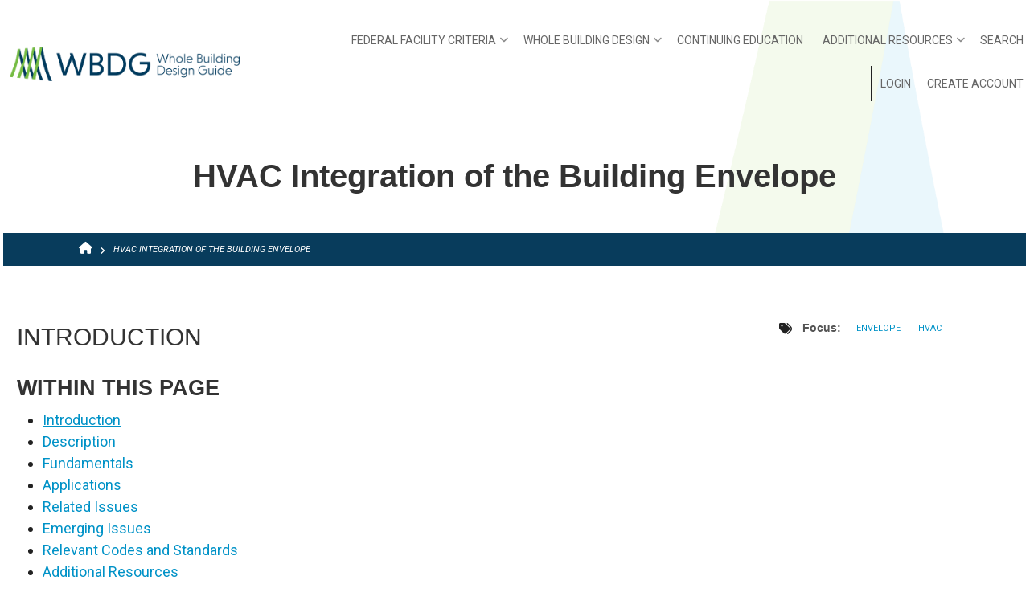

--- FILE ---
content_type: text/html; charset=UTF-8
request_url: https://www.wbdg.org/resources/hvac-integration-building-envelope
body_size: 82513
content:
<!DOCTYPE html>
<html lang="en" dir="ltr">
  <head>
    <meta charset="utf-8" />
<meta name="Generator" content="Drupal 10 (https://www.drupal.org); Commerce 2" />
<meta name="MobileOptimized" content="width" />
<meta name="HandheldFriendly" content="true" />
<meta name="viewport" content="width=device-width, initial-scale=1.0" />
<style>.fa-file-pdf, .fa-file-pdf-o { color: #d32f2f !important; }
.fa-file-dwg, .fa-file-cad, .fa-file-image-o { color: #0097a7 !important; }
.fa-file-rvt, .fa-file-vector { color: #f57c00 !important; }
.fa-file-zipper, .fa-file-zip { color: #7b1fa2 !important; }
.fa-file-word, .fa-file-doc, .fa-file-docx { color: #1976d2 !important; }
.fa-file-excel, .fa-file-xls, .fa-file-xlsx { color: #388e3c !important; }
.fa-earth-americas { color: #1b5e20 !important; }
.fa-file { color: #616161 !important; }
</style>
<style>div#sliding-popup, div#sliding-popup .eu-cookie-withdraw-banner, .eu-cookie-withdraw-tab {background: #D38012} div#sliding-popup.eu-cookie-withdraw-wrapper { background: transparent; } #sliding-popup h1, #sliding-popup h2, #sliding-popup h3, #sliding-popup p, #sliding-popup label, #sliding-popup div, .eu-cookie-compliance-more-button, .eu-cookie-compliance-secondary-button, .eu-cookie-withdraw-tab { color: #ffffff;} .eu-cookie-withdraw-tab { border-color: #ffffff;}</style>
<link rel="icon" href="/sites/default/files/favicon_nibs.ico" type="image/vnd.microsoft.icon" />
<link rel="manifest" href="/sites/default/files/pwa/manifest.json" />
<link rel="apple-touch-icon" href="/sites/default/files/pwa/images/launcher-icon-180.png" />
<link rel="canonical" href="https://www.wbdg.org/resources/hvac-integration-building-envelope" />
<link rel="shortlink" href="https://www.wbdg.org/node/3340" />
<script>window.a2a_config=window.a2a_config||{};a2a_config.callbacks=[];a2a_config.overlays=[];a2a_config.templates={};</script>

    <title>HVAC Integration of the Building Envelope | WBDG - Whole Building Design Guide</title>
    <link rel="stylesheet" media="all" href="/libraries/drupal-superfish/css/superfish.css?t8raj8" />
<link rel="stylesheet" media="all" href="/themes/contrib/stable/css/core/components/progress.module.css?t8raj8" />
<link rel="stylesheet" media="all" href="/themes/contrib/stable/css/core/components/ajax-progress.module.css?t8raj8" />
<link rel="stylesheet" media="all" href="/themes/contrib/stable/css/system/components/align.module.css?t8raj8" />
<link rel="stylesheet" media="all" href="/themes/contrib/stable/css/system/components/fieldgroup.module.css?t8raj8" />
<link rel="stylesheet" media="all" href="/themes/contrib/stable/css/system/components/container-inline.module.css?t8raj8" />
<link rel="stylesheet" media="all" href="/themes/contrib/stable/css/system/components/clearfix.module.css?t8raj8" />
<link rel="stylesheet" media="all" href="/themes/contrib/stable/css/system/components/details.module.css?t8raj8" />
<link rel="stylesheet" media="all" href="/themes/contrib/stable/css/system/components/hidden.module.css?t8raj8" />
<link rel="stylesheet" media="all" href="/themes/contrib/stable/css/system/components/item-list.module.css?t8raj8" />
<link rel="stylesheet" media="all" href="/themes/contrib/stable/css/system/components/js.module.css?t8raj8" />
<link rel="stylesheet" media="all" href="/themes/contrib/stable/css/system/components/nowrap.module.css?t8raj8" />
<link rel="stylesheet" media="all" href="/themes/contrib/stable/css/system/components/position-container.module.css?t8raj8" />
<link rel="stylesheet" media="all" href="/themes/contrib/stable/css/system/components/reset-appearance.module.css?t8raj8" />
<link rel="stylesheet" media="all" href="/themes/contrib/stable/css/system/components/resize.module.css?t8raj8" />
<link rel="stylesheet" media="all" href="/themes/contrib/stable/css/system/components/system-status-counter.css?t8raj8" />
<link rel="stylesheet" media="all" href="/themes/contrib/stable/css/system/components/system-status-report-counters.css?t8raj8" />
<link rel="stylesheet" media="all" href="/themes/contrib/stable/css/system/components/system-status-report-general-info.css?t8raj8" />
<link rel="stylesheet" media="all" href="/themes/contrib/stable/css/system/components/tablesort.module.css?t8raj8" />
<link rel="stylesheet" media="all" href="/modules/contrib/eu_cookie_compliance/css/eu_cookie_compliance.css?t8raj8" />
<link rel="stylesheet" media="all" href="/modules/contrib/addtoany/css/addtoany.css?t8raj8" />
<link rel="stylesheet" media="all" href="https://unpkg.com/aos@2.3.1/dist/aos.css" />
<link rel="stylesheet" media="all" href="/modules/contrib/bootstrap_styles/css/bs_example_classes/background-color-classes.css?t8raj8" />
<link rel="stylesheet" media="all" href="/modules/contrib/bootstrap_styles/css/bs_example_classes/border-classes.css?t8raj8" />
<link rel="stylesheet" media="all" href="/modules/contrib/bootstrap_styles/css/bs_example_classes/box-shadow-classes.css?t8raj8" />
<link rel="stylesheet" media="all" href="/modules/contrib/bootstrap_styles/css/bs_example_classes/margin-classes.css?t8raj8" />
<link rel="stylesheet" media="all" href="/modules/contrib/bootstrap_styles/css/bs_example_classes/padding-classes.css?t8raj8" />
<link rel="stylesheet" media="all" href="/modules/contrib/bootstrap_styles/css/bs_example_classes/text-alignment-classes.css?t8raj8" />
<link rel="stylesheet" media="all" href="/modules/contrib/bootstrap_styles/css/bs_example_classes/text-color-classes.css?t8raj8" />
<link rel="stylesheet" media="all" href="https://kit.fontawesome.com/e828e4de84.css" />
<link rel="stylesheet" media="all" href="/modules/custom/nibs_admin/css/styles.css?t8raj8" />
<link rel="stylesheet" media="all" href="/modules/contrib/paragraphs/css/paragraphs.unpublished.css?t8raj8" />
<link rel="stylesheet" media="all" href="/modules/contrib/quiz/css/quiz.css?t8raj8" />
<link rel="stylesheet" media="all" href="/modules/custom/wbdg_download_icon/css/wbdg-download-icons.css?t8raj8" />
<link rel="stylesheet" media="all" href="/themes/contrib/stable/css/core/assets/vendor/normalize-css/normalize.css?t8raj8" />
<link rel="stylesheet" media="all" href="/themes/contrib/stable/css/core/normalize-fixes.css?t8raj8" />
<link rel="stylesheet" media="all" href="/themes/custom/corporateplus/bootstrap/css/bootstrap.min.css?t8raj8" />
<link rel="stylesheet" media="all" href="/themes/custom/corporateplus/css/base/typography.css?t8raj8" />
<link rel="stylesheet" media="all" href="/themes/custom/corporateplus/css/base/elements.css?t8raj8" />
<link rel="stylesheet" media="all" href="/themes/custom/corporateplus/css/base/layout.css?t8raj8" />
<link rel="stylesheet" media="all" href="/themes/custom/corporateplus/css/base/local-base.css?t8raj8" />
<link rel="stylesheet" media="all" href="/themes/contrib/classy/css/components/action-links.css?t8raj8" />
<link rel="stylesheet" media="all" href="/themes/contrib/classy/css/components/button.css?t8raj8" />
<link rel="stylesheet" media="all" href="/themes/contrib/classy/css/components/collapse-processed.css?t8raj8" />
<link rel="stylesheet" media="all" href="/themes/contrib/classy/css/components/container-inline.css?t8raj8" />
<link rel="stylesheet" media="all" href="/themes/contrib/classy/css/components/details.css?t8raj8" />
<link rel="stylesheet" media="all" href="/themes/contrib/classy/css/components/exposed-filters.css?t8raj8" />
<link rel="stylesheet" media="all" href="/themes/contrib/classy/css/components/field.css?t8raj8" />
<link rel="stylesheet" media="all" href="/themes/contrib/classy/css/components/form.css?t8raj8" />
<link rel="stylesheet" media="all" href="/themes/contrib/classy/css/components/icons.css?t8raj8" />
<link rel="stylesheet" media="all" href="/themes/contrib/classy/css/components/inline-form.css?t8raj8" />
<link rel="stylesheet" media="all" href="/themes/contrib/classy/css/components/item-list.css?t8raj8" />
<link rel="stylesheet" media="all" href="/themes/contrib/classy/css/components/link.css?t8raj8" />
<link rel="stylesheet" media="all" href="/themes/contrib/classy/css/components/links.css?t8raj8" />
<link rel="stylesheet" media="all" href="/themes/contrib/classy/css/components/menu.css?t8raj8" />
<link rel="stylesheet" media="all" href="/themes/contrib/classy/css/components/more-link.css?t8raj8" />
<link rel="stylesheet" media="all" href="/themes/contrib/classy/css/components/tabledrag.css?t8raj8" />
<link rel="stylesheet" media="all" href="/themes/contrib/classy/css/components/tableselect.css?t8raj8" />
<link rel="stylesheet" media="all" href="/themes/contrib/classy/css/components/tablesort.css?t8raj8" />
<link rel="stylesheet" media="all" href="/themes/contrib/classy/css/components/tabs.css?t8raj8" />
<link rel="stylesheet" media="all" href="/themes/contrib/classy/css/components/textarea.css?t8raj8" />
<link rel="stylesheet" media="all" href="/themes/contrib/classy/css/components/ui-dialog.css?t8raj8" />
<link rel="stylesheet" media="all" href="/themes/contrib/classy/css/components/messages.css?t8raj8" />
<link rel="stylesheet" media="all" href="/themes/contrib/classy/css/components/node.css?t8raj8" />
<link rel="stylesheet" media="all" href="/themes/contrib/classy/css/components/progress.css?t8raj8" />
<link rel="stylesheet" media="all" href="/themes/custom/corporateplus/js/animate/animate.min.css?t8raj8" />
<link rel="stylesheet" media="all" href="/themes/custom/corporateplus/css/components/banner-area.css?t8raj8" />
<link rel="stylesheet" media="all" href="/themes/custom/corporateplus/css/components/breadcrumb.css?t8raj8" />
<link rel="stylesheet" media="all" href="/themes/custom/corporateplus/css/components/fixed-header.css?t8raj8" />
<link rel="stylesheet" media="all" href="/themes/custom/corporateplus/css/components/alert.css?t8raj8" />
<link rel="stylesheet" media="all" href="/themes/custom/corporateplus/css/components/accordion.css?t8raj8" />
<link rel="stylesheet" media="all" href="/themes/custom/corporateplus/css/components/block.css?t8raj8" />
<link rel="stylesheet" media="all" href="/themes/custom/corporateplus/css/components/buttons.css?t8raj8" />
<link rel="stylesheet" media="all" href="/themes/custom/corporateplus/css/components/better-exposed-filters.css?t8raj8" />
<link rel="stylesheet" media="all" href="/themes/custom/corporateplus/css/components/contact-info.css?t8raj8" />
<link rel="stylesheet" media="all" href="/themes/custom/corporateplus/css/components/call-to-action.css?t8raj8" />
<link rel="stylesheet" media="all" href="/themes/custom/corporateplus/css/components/credit-cards.css?t8raj8" />
<link rel="stylesheet" media="all" href="/themes/custom/corporateplus/css/components/dropdowns.css?t8raj8" />
<link rel="stylesheet" media="all" href="/themes/custom/corporateplus/css/components/fancy-block.css?t8raj8" />
<link rel="stylesheet" media="all" href="/themes/custom/corporateplus/css/components/fancy-block-2.css?t8raj8" />
<link rel="stylesheet" media="all" href="/themes/custom/corporateplus/css/components/highlights.css?t8raj8" />
<link rel="stylesheet" media="all" href="/themes/custom/corporateplus/css/components/more-links.css?t8raj8" />
<link rel="stylesheet" media="all" href="/themes/custom/corporateplus/css/components/fa-icons-list.css?t8raj8" />
<link rel="stylesheet" media="all" href="/themes/custom/corporateplus/css/components/download-icons.css?t8raj8" />
<link rel="stylesheet" media="all" href="/themes/custom/corporateplus/css/components/forms.css?t8raj8" />
<link rel="stylesheet" media="all" href="/themes/custom/corporateplus/css/components/field-taxonomy-term.css?t8raj8" />
<link rel="stylesheet" media="all" href="/themes/custom/corporateplus/css/components/icons-list.css?t8raj8" />
<link rel="stylesheet" media="all" href="/themes/custom/corporateplus/css/components/social-links.css?t8raj8" />
<link rel="stylesheet" media="all" href="/themes/custom/corporateplus/css/components/social-media.css?t8raj8" />
<link rel="stylesheet" media="all" href="/themes/custom/corporateplus/css/components/item-list.css?t8raj8" />
<link rel="stylesheet" media="all" href="/themes/custom/corporateplus/css/components/inline-list.css?t8raj8" />
<link rel="stylesheet" media="all" href="/themes/custom/corporateplus/css/components/image-overlay.css?t8raj8" />
<link rel="stylesheet" media="all" href="/themes/custom/corporateplus/css/components/node-links.css?t8raj8" />
<link rel="stylesheet" media="all" href="/themes/custom/corporateplus/css/components/separators.css?t8raj8" />
<link rel="stylesheet" media="all" href="/themes/custom/corporateplus/css/components/subscribe-forms.css?t8raj8" />
<link rel="stylesheet" media="all" href="/themes/custom/corporateplus/css/components/search.css?t8raj8" />
<link rel="stylesheet" media="all" href="/themes/custom/corporateplus/css/components/site-branding.css?t8raj8" />
<link rel="stylesheet" media="all" href="/themes/custom/corporateplus/css/components/static-promoted-images-grid.css?t8raj8" />
<link rel="stylesheet" media="all" href="/themes/custom/corporateplus/css/components/pricing-tables.css?t8raj8" />
<link rel="stylesheet" media="all" href="/themes/custom/corporateplus/css/components/text-blocks.css?t8raj8" />
<link rel="stylesheet" media="all" href="/themes/custom/corporateplus/css/components/tables.css?t8raj8" />
<link rel="stylesheet" media="all" href="/themes/custom/corporateplus/css/components/tabs.css?t8raj8" />
<link rel="stylesheet" media="all" href="/themes/custom/corporateplus/css/components/team-members.css?t8raj8" />
<link rel="stylesheet" media="all" href="/themes/custom/corporateplus/css/components/pills.css?t8raj8" />
<link rel="stylesheet" media="all" href="/themes/custom/corporateplus/css/components/progress-bars.css?t8raj8" />
<link rel="stylesheet" media="all" href="/themes/custom/corporateplus/css/components/layout-switcher.css?t8raj8" />
<link rel="stylesheet" media="all" href="/themes/custom/corporateplus/css/components/language-switcher.css?t8raj8" />
<link rel="stylesheet" media="all" href="/themes/custom/corporateplus/css/components/menu.css?t8raj8" />
<link rel="stylesheet" media="all" href="/themes/custom/corporateplus/css/components/username.css?t8raj8" />
<link rel="stylesheet" media="all" href="/themes/custom/corporateplus/css/components/view-filters.css?t8raj8" />
<link rel="stylesheet" media="all" href="/themes/custom/corporateplus/css/components/views.css?t8raj8" />
<link rel="stylesheet" media="all" href="/themes/custom/corporateplus/css/components/juicer.css?t8raj8" />
<link rel="stylesheet" media="all" href="/themes/custom/corporateplus/css/components/commerce.css?t8raj8" />
<link rel="stylesheet" media="all" href="/themes/custom/corporateplus/css/components/ffc-view.css?t8raj8" />
<link rel="stylesheet" media="all" href="/themes/custom/corporateplus/css/components/in-page-navigation.css?t8raj8" />
<link rel="stylesheet" media="all" href="/themes/custom/corporateplus/css/components/inverted-header.css?t8raj8" />
<link rel="stylesheet" media="all" href="/themes/custom/corporateplus/css/components/logo-links-block.css?t8raj8" />
<link rel="stylesheet" media="all" href="/themes/custom/corporateplus/css/components/messages.css?t8raj8" />
<link rel="stylesheet" media="all" href="/themes/custom/corporateplus/css/components/mt-count-down.css?t8raj8" />
<link rel="stylesheet" media="all" href="/themes/custom/corporateplus/css/components/node.css?t8raj8" />
<link rel="stylesheet" media="all" href="/themes/custom/corporateplus/css/components/node-field.css?t8raj8" />
<link rel="stylesheet" media="all" href="/themes/custom/corporateplus/css/components/to-top.css?t8raj8" />
<link rel="stylesheet" media="all" href="/themes/custom/corporateplus/css/components/tooltip.css?t8raj8" />
<link rel="stylesheet" media="all" href="/themes/custom/corporateplus/css/components/view-top-stories.css?t8raj8" />
<link rel="stylesheet" media="all" href="/themes/custom/corporateplus/css/components/local-components.css?t8raj8" />
<link rel="stylesheet" media="all" href="/themes/custom/corporateplus/css/theme/base-color.css?t8raj8" />
<link rel="stylesheet" media="all" href="//use.fontawesome.com/releases/v6.2.0/css/all.css" />
<link rel="stylesheet" media="all" href="//fonts.googleapis.com/css?family=Roboto:400,400italic,700,300,700italic&amp;subset=latin-ext,latin,greek" />
<link rel="stylesheet" media="all" href="//fonts.googleapis.com/css?family=PT+Serif:400,700,400italic,700italic&amp;subset=latin,latin-ext" />
<link rel="stylesheet" media="all" href="//fonts.googleapis.com/css?family=Source+Code+Pro&amp;subset=latin,latin-ext" />
<link rel="stylesheet" media="all" href="/themes/custom/corporateplus/css/theme/animations.css?t8raj8" />
<link rel="stylesheet" media="all" href="/themes/custom/corporateplus/css/theme/color-blue.css?t8raj8" />
<link rel="stylesheet" media="all" href="/themes/custom/corporateplus/css/theme/button-shapes.css?t8raj8" />
<link rel="stylesheet" media="all" href="/themes/custom/corporateplus/css/theme/form-shapes.css?t8raj8" />
<link rel="stylesheet" media="all" href="/themes/custom/corporateplus/css/theme/image-shapes.css?t8raj8" />
<link rel="stylesheet" media="all" href="/themes/custom/corporateplus/css/theme/menu-shapes.css?t8raj8" />
<link rel="stylesheet" media="all" href="/themes/custom/corporateplus/css/theme/custom-elements-shapes.css?t8raj8" />
<link rel="stylesheet" media="all" href="/themes/custom/corporateplus/css/theme/link-styles.css?t8raj8" />
<link rel="stylesheet" media="all" href="/themes/custom/corporateplus/css/theme/utility.css?t8raj8" />
<link rel="stylesheet" media="all" href="/themes/custom/corporateplus/css/theme/local-theme.css?t8raj8" />

    <script type="application/json" data-drupal-selector="drupal-settings-json">{"path":{"baseUrl":"\/","pathPrefix":"","currentPath":"node\/3340","currentPathIsAdmin":false,"isFront":false,"currentLanguage":"en"},"pluralDelimiter":"\u0003","suppressDeprecationErrors":true,"gtag":{"tagId":"G-TRBZ20R646","consentMode":false,"otherIds":[],"events":[],"additionalConfigInfo":[]},"ajaxPageState":{"libraries":"[base64]","theme":"corporateplus","theme_token":null},"ajaxTrustedUrl":[],"eu_cookie_compliance":{"cookie_policy_version":"1.0.0","popup_enabled":true,"popup_agreed_enabled":false,"popup_hide_agreed":false,"popup_clicking_confirmation":false,"popup_scrolling_confirmation":false,"popup_html_info":"\u003Cdiv aria-labelledby=\u0022popup-text\u0022  class=\u0022eu-cookie-compliance-banner eu-cookie-compliance-banner-info eu-cookie-compliance-banner--opt-in\u0022\u003E\n  \u003Cdiv class=\u0022popup-content info eu-cookie-compliance-content\u0022\u003E\n        \u003Cdiv id=\u0022popup-text\u0022 class=\u0022eu-cookie-compliance-message\u0022 role=\u0022document\u0022\u003E\n      \u003Cp\u003ENIBS uses cookies to improve your user experience, visitor analysis, ensure the site is reliable\/secure, and support our mission. Click Accept to visit our site and consent to our use of cookies. For more information, read our \u003Ca href=\u0022\/privacy-policy\u0022\u003EPrivacy Policy\u003C\/a\u003E.\u003C\/p\u003E\n          \u003C\/div\u003E\n\n    \n    \u003Cdiv id=\u0022popup-buttons\u0022 class=\u0022eu-cookie-compliance-buttons\u0022\u003E\n            \u003Cbutton type=\u0022button\u0022 class=\u0022agree-button eu-cookie-compliance-secondary-button button button--small\u0022\u003EAccept\u003C\/button\u003E\n              \u003Cbutton type=\u0022button\u0022 class=\u0022decline-button eu-cookie-compliance-default-button button button--small button--primary\u0022\u003EDeny\u003C\/button\u003E\n          \u003C\/div\u003E\n  \u003C\/div\u003E\n\u003C\/div\u003E","use_mobile_message":false,"mobile_popup_html_info":"\u003Cdiv aria-labelledby=\u0022popup-text\u0022  class=\u0022eu-cookie-compliance-banner eu-cookie-compliance-banner-info eu-cookie-compliance-banner--opt-in\u0022\u003E\n  \u003Cdiv class=\u0022popup-content info eu-cookie-compliance-content\u0022\u003E\n        \u003Cdiv id=\u0022popup-text\u0022 class=\u0022eu-cookie-compliance-message\u0022 role=\u0022document\u0022\u003E\n      \n          \u003C\/div\u003E\n\n    \n    \u003Cdiv id=\u0022popup-buttons\u0022 class=\u0022eu-cookie-compliance-buttons\u0022\u003E\n            \u003Cbutton type=\u0022button\u0022 class=\u0022agree-button eu-cookie-compliance-secondary-button button button--small\u0022\u003EAccept\u003C\/button\u003E\n              \u003Cbutton type=\u0022button\u0022 class=\u0022decline-button eu-cookie-compliance-default-button button button--small button--primary\u0022\u003EDeny\u003C\/button\u003E\n          \u003C\/div\u003E\n  \u003C\/div\u003E\n\u003C\/div\u003E","mobile_breakpoint":768,"popup_html_agreed":false,"popup_use_bare_css":false,"popup_height":"auto","popup_width":"100%","popup_delay":1000,"popup_link":"\/privacy-policy","popup_link_new_window":true,"popup_position":false,"fixed_top_position":true,"popup_language":"en","store_consent":false,"better_support_for_screen_readers":false,"cookie_name":"","reload_page":false,"domain":"","domain_all_sites":false,"popup_eu_only":false,"popup_eu_only_js":false,"cookie_lifetime":100,"cookie_session":0,"set_cookie_session_zero_on_disagree":0,"disagree_do_not_show_popup":false,"method":"opt_in","automatic_cookies_removal":true,"allowed_cookies":"","withdraw_markup":"\u003Cbutton type=\u0022button\u0022 class=\u0022eu-cookie-withdraw-tab\u0022\u003EPrivacy settings\u003C\/button\u003E\n\u003Cdiv aria-labelledby=\u0022popup-text\u0022 class=\u0022eu-cookie-withdraw-banner\u0022\u003E\n  \u003Cdiv class=\u0022popup-content info eu-cookie-compliance-content\u0022\u003E\n    \u003Cdiv id=\u0022popup-text\u0022 class=\u0022eu-cookie-compliance-message\u0022 role=\u0022document\u0022\u003E\n      \u003Ch2\u003ENIBS uses cookies on this site to enhance your user experience\u003C\/h2\u003E\u003Cp\u003EYou have given your consent for us to set cookies.\u003C\/p\u003E\n    \u003C\/div\u003E\n    \u003Cdiv id=\u0022popup-buttons\u0022 class=\u0022eu-cookie-compliance-buttons\u0022\u003E\n      \u003Cbutton type=\u0022button\u0022 class=\u0022eu-cookie-withdraw-button  button button--small button--primary\u0022\u003EWithdraw consent\u003C\/button\u003E\n    \u003C\/div\u003E\n  \u003C\/div\u003E\n\u003C\/div\u003E","withdraw_enabled":false,"reload_options":0,"reload_routes_list":"","withdraw_button_on_info_popup":false,"cookie_categories":[],"cookie_categories_details":[],"enable_save_preferences_button":true,"cookie_value_disagreed":"0","cookie_value_agreed_show_thank_you":"1","cookie_value_agreed":"2","containing_element":"body","settings_tab_enabled":false,"olivero_primary_button_classes":" button button--small button--primary","olivero_secondary_button_classes":" button button--small","close_button_action":"close_banner","open_by_default":false,"modules_allow_popup":true,"hide_the_banner":false,"geoip_match":true},"corporateplus":{"purechatInit":{"purechatKey":""},"slideshowCaptionOpacity":0.45,"slideshowBackgroundOpacity":0.3,"sliderRevolutionFullWidthInit":{"slideshowFullWidthEffectTime":10000,"slideshowFullWidthInitialHeight":500,"slideshowFullWidthAutoHeight":0,"slideshowFullWidthNavigationStyle":"bullets","slideshowFullWidthBulletsPosition":"left","slideshowFullWidthTouchSwipe":"on"},"sliderRevolutionFullScreenInit":{"slideshowFullScreenEffectTime":10000,"slideshowFullScreenNavigationStyle":"bullets","slideshowFullScreenBulletsPosition":"right","slideshowFullScreenTouchSwipe":"on"},"sliderRevolutionBoxedWidthInit":{"slideshowBoxedWidthEffectTime":10000,"slideshowBoxedWidthInitialHeight":500,"slideshowBoxedWidthAutoHeight":0,"slideshowBoxedWidthNavigationStyle":"bullets","slideshowBoxedWidthBulletsPosition":"center","slideshowBoxedWidthTouchSwipe":"on"},"sliderRevolutionInternalBannerInit":{"slideshowInternalBannerEffectTime":10000,"slideshowInternalBannerInitialHeight":450,"slideshowInternalBannerAutoHeight":0,"slideshowInternalBannerNavigationStyle":"bullets","slideshowInternalBannerBulletsPosition":"left","slideshowInternalBannerLayout":"fullscreen","slideshowInternalBannerTouchSwipe":"on"},"sliderRevolutionInternalBannerCarouselInit":{"carouselInternalBannerInitialHeight":540,"carouselInternalBannerBulletsPosition":"center","carouselInternalBannerTouchSwipe":"on"},"owlCarouselProductsInit":{"owlProductsAutoPlay":1,"owlProductsEffectTime":5000},"owlCarouselAlbumsInit":{"owlAlbumsAutoPlay":1,"owlAlbumsEffectTime":5000},"owlCarouselArticlesInit":{"owlArticlesAutoPlay":1,"owlArticlesEffectTime":5000},"owlCarouselTestimonialsInit":{"owlTestimonialsAutoPlay":1,"owlTestimonialsEffectTime":5000},"owlCarouselRelatedNodesInit":{"owlRelatedNodesAutoPlay":0,"owlRelatedNodesEffectTime":5000},"owlCarouselCollectionsInit":{"owlCollectionsAutoPlay":0,"owlCollectionsEffectTime":5000},"owlCarouselTeamMembersInit":{"owlTeamMembersAutoPlay":1,"owlTeamMembersEffectTime":5000},"flexsliderInPageInit":{"inPageSliderEffect":"fade"},"flexsliderBreakingSliderInit":{"breakingEffect":"fade","breakingEffectTime":5000},"flexsliderMainInit":{"slideshowEffect":"fade","slideshowEffectTime":5000},"inPageNavigation":{"inPageNavigationOffset":74},"transparentHeader":{"transparentHeaderOpacity":0},"isotopeFiltersGridInit":{"isotopeFiltersText":"All","isotopeLayoutMode":"fitRows"},"slideoutInit":{"slideoutSide":"right","slideoutTouchSwipe":false}},"superfish":{"superfish-main":{"id":"superfish-main","sf":{"animation":{"opacity":"show","height":"show"},"speed":"fast","dropShadows":false},"plugins":{"smallscreen":{"cloneParent":0,"mode":"window_width"},"supposition":true,"supersubs":true}}},"user":{"uid":0,"permissionsHash":"5ec61c3a0d622feaf134224c68d5edf394ee2a7a9eae4509551c5842bc652b5a"}}</script>
<script src="/core/misc/drupalSettingsLoader.js?v=10.4.2"></script>
<script src="/modules/contrib/google_tag/js/gtag.js?t8raj8"></script>

  </head>
  <body class="layout-no-sidebars mt-color-scheme-blue mt-style-sharp mt-style-button-rounded mt-style-form-rounded mt-style-image-global mt-style-menu-global mt-style-custom-global mt-link-style-animated-underline-2 wide hff-21 pff-05 sff-21 slff-05 paragraph-responsive-typography-enabled fixed-header-enabled--scroll-up fixed-header-enabled slideout-side-right transparent-header-active inverted-header-enabled page-node-3340 path-node page-node-type-wbdg-pages">
        <a href="#main-content" class="visually-hidden focusable skip-link">
      Skip to main content
    </a>
    
      <div class="dialog-off-canvas-main-canvas" data-off-canvas-main-canvas>
    
<div class="page-container">
<div class="headspan">

  
          <div class="header-container">

      
      
                                      <header role="banner" class="clearfix header region--default-background fixed-width two-columns">
          <div class="container ">
                        <div class="clearfix header__container">
              <div class="row align-items-center">
                                  <div class="col-lg-3">
                                        <div class="clearfix header__section header-first">
                        <div class="region region-header-first">
    <div id="block-corporateplus-branding" class="clearfix site-branding logo-enabled block block-system block-system-branding-block">
  
    
    <div class="logo-and-site-name-wrapper clearfix">
          <div class="logo">
        <a href="/" title="Home" rel="home" class="site-branding__logo">
          <img src="/sites/default/files/WBDG_logo_hm.png" alt="Home" />
        </a>
      </div>
              </div>
</div>

  </div>

                    </div>
                                      </div>
                                                  <div class="col-lg-9">
                                        <div class="clearfix header__section header-second">
                        <div class="region region-header">
    <div id="block-corporateplus-mainnavigation" class="clearfix block block-superfish block-superfishmain">
  
    
      <div class="content">
      
<ul id="superfish-main" class="menu sf-menu sf-main sf-horizontal sf-style-none" role="menu" aria-label="Menu">
  

            
  <li id="main-menu-link-contente03beddf-00fe-4703-84ee-e5ef49012180" class="sf-depth-1 menuparent" role="none">
              <a href="/ffc" class="sf-depth-1 menuparent" role="menuitem" aria-haspopup="true" aria-expanded="false">Federal Facility Criteria</a>
        <ul class="sf-multicolumn" role="menu">
    <li class="sf-multicolumn-wrapper " role="none">
              <ol role="menu">      

                      
  <li id="main-menu-link-content5436e737-f6d2-401c-a089-24b69525a860" class="sf-depth-2 sf-multicolumn-column menuparent" role="none">
        <div class="sf-multicolumn-column">
              <a href="/ffc" class="sf-depth-2 menuparent" role="menuitem" aria-haspopup="true" aria-expanded="false">FFC</a>
                  <ol role="menu">      

  
  <li id="main-menu-link-content750137de-2ee6-4a06-be4f-d83d9ecacb98" class="sf-depth-3 sf-no-children" role="none">
              <a href="/dod" class="sf-depth-3" role="menuitem">Dept. of Defense</a>
                      </li>


  
  <li id="main-menu-link-contentb15ee436-257f-421a-8039-dfa2913857e3" class="sf-depth-3 sf-no-children" role="none">
              <a href="/army" class="sf-depth-3" role="menuitem">Army | USACE</a>
                      </li>


  
  <li id="main-menu-link-contentf71a8c11-d195-4a61-b1bf-35a946c1a250" class="sf-depth-3 sf-no-children" role="none">
              <a href="/navy" class="sf-depth-3" role="menuitem">Navy | NAVFAC</a>
                      </li>


  
  <li id="main-menu-link-contentcc20665d-4d3f-4458-b0b8-ec14f84c13ef" class="sf-depth-3 sf-no-children" role="none">
              <a href="/airforce" class="sf-depth-3" role="menuitem">Air Force | AFCEC</a>
                      </li>


  
  <li id="main-menu-link-content8d1bb3ed-0411-468a-baa1-6623c4612bb4" class="sf-depth-3 sf-no-children" role="none">
              <a href="/ang" class="sf-depth-3" role="menuitem">Air National Guard</a>
                      </li>


  
  <li id="main-menu-link-content333f51de-fec4-4a5e-a561-9229c1261a5c" class="sf-depth-3 sf-no-children" role="none">
              <a href="/whs" class="sf-depth-3" role="menuitem">Washington HQ Services</a>
                      </li>


  
  <li id="main-menu-link-contentea8292c2-8f9f-429d-abbd-147cde4992bc" class="sf-depth-3 sf-no-children" role="none">
              <a href="/dha" class="sf-depth-3" role="menuitem">Defense Health Agency</a>
                      </li>


      </ol>            </div>  </li>


                      
  <li id="main-menu-link-contente2915529-b28f-4e29-a8d4-b6baacc4739e" class="sf-depth-2 sf-multicolumn-column menuparent" role="none">
        <div class="sf-multicolumn-column">
              <a href="/ffc" class="sf-depth-2 menuparent" role="menuitem" aria-haspopup="true" aria-expanded="false">FFC</a>
                  <ol role="menu">      

  
  <li id="main-menu-link-content5b9fbfd2-2b06-4e90-b262-05235e57e0e7" class="sf-depth-3 sf-no-children" role="none">
              <a href="https://www.wbdg.org/doe" class="sf-depth-3 sf-external" role="menuitem">Dept. of Energy</a>
                      </li>


  
  <li id="main-menu-link-content7eb75070-71c2-4d3c-8477-5d7b1ec71eaf" class="sf-depth-3 sf-no-children" role="none">
              <a href="/dhs" class="sf-depth-3" role="menuitem">Dept. of Homeland Security</a>
                      </li>


  
  <li id="main-menu-link-content95d29ff5-98af-4d21-9dab-1e326de385df" class="sf-depth-3 sf-no-children" role="none">
              <a href="/dos" class="sf-depth-3" role="menuitem">Dept. of State</a>
                      </li>


  
  <li id="main-menu-link-contentba4cb664-e6c1-44e2-a71f-891b6c33da58" class="sf-depth-3 sf-no-children" role="none">
              <a href="/dot" class="sf-depth-3" role="menuitem">Dept. of Transportation</a>
                      </li>


  
  <li id="main-menu-link-content5ede02c0-0ed4-466c-9a31-0d3d07e1bb17" class="sf-depth-3 sf-no-children" role="none">
              <a href="/epa" class="sf-depth-3" role="menuitem">Environ. Protection Agency</a>
                      </li>


      </ol>            </div>  </li>


                      
  <li id="main-menu-link-content85619c0b-2736-4da5-86f9-f22f6dd00f65" class="sf-depth-2 sf-multicolumn-column menuparent" role="none">
        <div class="sf-multicolumn-column">
              <a href="/ffc" class="sf-depth-2 menuparent" role="menuitem" aria-haspopup="true" aria-expanded="false">FFC</a>
                  <ol role="menu">      

  
  <li id="main-menu-link-content693b17c2-7b12-452c-ae58-08686c5af6b1" class="sf-depth-3 sf-no-children" role="none">
              <a href="/gsa" class="sf-depth-3" role="menuitem">General Services Admin.</a>
                      </li>


  
  <li id="main-menu-link-content1a0a01fd-d033-4ac7-8a33-a573fc514ca3" class="sf-depth-3 sf-no-children" role="none">
              <a href="/nasa" class="sf-depth-3" role="menuitem">NASA</a>
                      </li>


  
  <li id="main-menu-link-contentbd569f99-b41a-401e-8084-af8bfeeac7ad" class="sf-depth-3 sf-no-children" role="none">
              <a href="https://www.wbdg.org/nih" class="sf-depth-3 sf-external" role="menuitem">Nat. Institutes of Health</a>
                      </li>


  
  <li id="main-menu-link-contentf58a20f1-4c6a-4d37-b46b-84e8ca2fc933" class="sf-depth-3 sf-no-children" role="none">
              <a href="/nps" class="sf-depth-3" role="menuitem">Nat. Park Service</a>
                      </li>


  
  <li id="main-menu-link-contentdc430139-9c53-45e0-bac7-1a932818d575" class="sf-depth-3 sf-no-children" role="none">
              <a href="/si" class="sf-depth-3" role="menuitem">Smithsonian Institution</a>
                      </li>


  
  <li id="main-menu-link-content698d1d9a-1f2c-465d-962a-16918b2113a8" class="sf-depth-3 sf-no-children" role="none">
              <a href="/usab" class="sf-depth-3" role="menuitem">U.S. Access Board</a>
                      </li>


      </ol>            </div>  </li>


      </ol>        </li></ul>      </li>


            
  <li id="main-menu-link-content71ee9785-a9e5-4453-912f-0fa1ef9f5a69" class="sf-depth-1 menuparent" role="none">
              <a href="/whole-building-design" class="sf-depth-1 menuparent" role="menuitem" aria-haspopup="true" aria-expanded="false">Whole Building Design</a>
        <ul class="sf-multicolumn" role="menu">
    <li class="sf-multicolumn-wrapper " role="none">
              <ol role="menu">      

                      
  <li id="main-menu-link-content4f7cf891-061b-4535-9e43-0b2567dc4c97" class="sf-depth-2 sf-multicolumn-column menuparent" role="none">
        <div class="sf-multicolumn-column">
              <a href="/do" class="sf-depth-2 menuparent" role="menuitem" aria-haspopup="true" aria-expanded="false">DO</a>
                  <ol role="menu">      

  
  <li id="main-menu-link-content5c75087b-3e95-4a77-a254-170f2e69e6ef" class="sf-depth-3 sf-no-children" role="none">
              <a href="/do/accessible" class="sf-depth-3" role="menuitem">   Accessible</a>
                      </li>


  
  <li id="main-menu-link-content0743e091-d516-4536-9ef6-84d12631261c" class="sf-depth-3 sf-no-children" role="none">
              <a href="/do/aesthetics" class="sf-depth-3" role="menuitem">Aesthetics</a>
                      </li>


  
  <li id="main-menu-link-content77f0a338-cb04-4f8b-9ef0-5f6f69762563" class="sf-depth-3 sf-no-children" role="none">
              <a href="/do/cost-effective" class="sf-depth-3" role="menuitem">Cost-Effective</a>
                      </li>


  
  <li id="main-menu-link-content6a464859-f16d-407c-a352-452f2946ad5c" class="sf-depth-3 sf-no-children" role="none">
              <a href="/do/functional" class="sf-depth-3" role="menuitem">Functional / Operational</a>
                      </li>


      </ol>            </div>  </li>


                      
  <li id="main-menu-link-content9ef56905-21bb-4c33-8706-b34b8f75d56e" class="sf-depth-2 sf-multicolumn-column menuparent" role="none">
        <div class="sf-multicolumn-column">
              <a href="/do" class="sf-depth-2 menuparent" role="menuitem" aria-haspopup="true" aria-expanded="false">DO</a>
                  <ol role="menu">      

  
  <li id="main-menu-link-contenteb52bfbd-325e-4a13-a400-0a22f92fcc51" class="sf-depth-3 sf-no-children" role="none">
              <a href="/do/preservation" class="sf-depth-3" role="menuitem">Historic Preservation</a>
                      </li>


  
  <li id="main-menu-link-content1ce559bf-3113-470e-a6d0-30e4c0463b5b" class="sf-depth-3 sf-no-children" role="none">
              <a href="/do/productive" class="sf-depth-3" role="menuitem">Productive</a>
                      </li>


  
  <li id="main-menu-link-contentdcbea04d-7718-4f79-9905-47dfc38e9882" class="sf-depth-3 sf-no-children" role="none">
              <a href="/do/secure" class="sf-depth-3" role="menuitem">Secure / Safe</a>
                      </li>


  
  <li id="main-menu-link-contente9df6303-e528-4726-a17e-fb55fdd4a18a" class="sf-depth-3 sf-no-children" role="none">
              <a href="/do/sustainable" class="sf-depth-3" role="menuitem">Sustainable</a>
                      </li>


      </ol>            </div>  </li>


      </ol>        </li></ul>      </li>


  
  <li id="main-menu-link-contentfea798d8-4c06-4412-8c46-b874bbc23602" class="sf-depth-1 sf-no-children" role="none">
              <a href="/ce" class="sf-depth-1" role="menuitem">Continuing Education</a>
                      </li>


            
  <li id="main-menu-link-contentea4537cf-8586-4154-a853-01de834d3d28" class="sf-depth-1 menuparent" role="none">
              <a href="/ar/tools" class="sf-depth-1 menuparent" role="menuitem" aria-haspopup="true" aria-expanded="false">Additional Resources</a>
        <ul class="sf-multicolumn" role="menu">
    <li class="sf-multicolumn-wrapper " role="none">
              <ol role="menu">      

  
  <li id="main-menu-link-content6b547b37-7911-4ff0-8cc9-50f4fda055d3" class="sf-depth-2 sf-no-children" role="none">
              <a href="/ar/tools" class="sf-depth-2" role="menuitem">Tools</a>
                      </li>


      </ol>        </li></ul>      </li>


  
  <li id="main-menu-link-content86020d6e-9bec-4973-a7c9-e88f62fae1e2" class="sf-depth-1 sf-no-children" role="none">
              <a href="/search" class="sf-depth-1" role="menuitem">Search</a>
                      </li>


</ul>

    </div>
  </div>
<nav role="navigation" aria-labelledby="block-corporateplus-cemainmenu-menu" id="block-corporateplus-cemainmenu" class="clearfix block block-menu navigation menu--ce-main-menu">
            
  <h2 class="visually-hidden" id="block-corporateplus-cemainmenu-menu">CE Main Menu</h2>
  

        
              <ul class="clearfix menu">
                    <li class="menu-item">
        <a href="/user/login" data-drupal-link-system-path="user/login">Login</a>
              </li>
                <li class="menu-item">
        <a href="/user/register" data-drupal-link-system-path="user/register">Create Account</a>
              </li>
        </ul>
  


  </nav>

  </div>

                    </div>
                                      </div>
                                              </div>
            </div>
                      </div>
        </header>
              
    </div>
      
    
  
            <div class="internal-banner-container">
        
                <div id="hero-top" class="clearfix banner hero-top d-flex align-items-center region--default-background  region--no-paddings">
          <div class="container-fluid pl-xl-5 pr-xl-5">
                        <div class="clearfix hero-top__container"
              >
              <div class="row">
                <div class="col-12">
                  <div class="hero-top__section">
                      <div class="region region-hero-top">
    <div id="block-corporateplus-page-title" class="clearfix block block-core block-page-title-block">
  
    
      
  <h1 class="title page-title"><span class="field field--name-title field--type-string field--label-hidden">HVAC Integration of the Building Envelope</span>
</h1>


      </div>

  </div>

                  </div>
                </div>
              </div>
            </div>
                      </div>
        </div>
              </div>
      </div>
          <div id="hero" class="clearfix hero region--default-background ">
      <div class="container-fluid pl-xl-5 pr-xl-5">
                <div class="clearfix hero__container"
          >
          <div class="row">
                          <div class="col-12">
                                <div class="clearfix hero__section hero-first">
                    <div class="region region-hero-first">
    <div id="block-corporateplus-breadcrumbs" class="clearfix block block-system block-system-breadcrumb-block">
  
    
      <div class="content">
      
  <nav class="breadcrumb" role="navigation" aria-labelledby="system-breadcrumb">
    <h2 id="system-breadcrumb" class="visually-hidden">Breadcrumb</h2>
    <ol class="breadcrumb__items">
          <li class="breadcrumb__item">
        <span class="breadcrumb__item-separator fas fa-angle-right"></span>
                  <a href="/">
            <span>WBDG - Whole Building Design Guide</span>
          </a>
              </li>
          <li class="breadcrumb__item">
        <span class="breadcrumb__item-separator fas fa-angle-right"></span>
                  <span>HVAC Integration of the Building Envelope</span>
              </li>
        </ol>
  </nav>

    </div>
  </div>

  </div>

                </div>
                              </div>
                                              </div>
        </div>
              </div>
    </div>
      
      <div class="system-messages clearfix">
      <div class="container">
        <div class="row">
          <div class="col-12">
              <div class="region region-system-messages">
    <div data-drupal-messages-fallback class="hidden"></div>

  </div>

          </div>
        </div>
      </div>
    </div>
  
  
  
  
        <div id="main-content" class="clearfix main-content region--default-background region--no-separator">
      <div class="container">
        <div class="clearfix main-content__container">
          <div class="row">
            <section class="col-12 ">
                            <div class="clearfix main-content__section mt-no-opacity"
                                  data-animate-effect="fadeIn"
                >
                                    <div class="region region-content">
    <div id="block-corporateplus-content" class="clearfix block block-system block-system-main-block">
  
    
      <div class="content">
      


<article data-history-node-id="3340" class="node node--type-wbdg-pages node--view-mode-full clearfix">
  <div class="node__container">
            <div class="node__main-content clearfix">
      <header class="node__header">
                  
                    
                        </header>
              <div  class="_none"><div  class="container-fluid">  
  <div  class="layout row layout-builder__layout">
    
                        <div  class="col-lg-9">
          <div class="clearfix block block-layout-builder block-field-blocknodewbdg-pagesbody">
  
    
      <div class="content">
      
            <div class="clearfix text-formatted field field--name-body field--type-text-with-summary field--label-hidden field__item"><h2 id="intro" class="inpage">Introduction</h2>
<div class="pagenav">
<h4 class="nomargin">Within This Page</h4>
<ul>
<li><a href="#intro">Introduction</a></li>
<li><a href="#desc">Description</a></li>
<li><a href="#funda">Fundamentals</a></li>
<li><a href="#apps">Applications</a></li>
<li><a href="#reliss">Related Issues</a></li>
<li><a href="#emerg">Emerging Issues</a></li>
<li><a href="#rcas">Relevant Codes and Standards</a></li>
<li><a href="#ar">Additional Resources</a></li>
</ul>
</div>

<p>Heating, ventilating, and air-conditioning (HVAC) systems account for nearly 40% of the energy used in commercial buildings in the United States. Consequently, almost any business or government agency has the potential to realize significant savings by improving its control of HVAC operations and improving the <a href="/design-objectives/sustainable/optimize-energy-use">efficiency</a> of the system it uses.  There are also considerable opportunities for significant energy savings through efficient, integrated design, especially at the building envelope.</p>
<p>An integrated and efficient building envelope with appropriate window and glazing design can not only reduce the energy and operating costs of a facility, but can also reduce the size and cost of the HVAC system needed to maintain adequate building pressurization, good <a href="/design-objectives/sustainable/enhance-indoor-environmental-quality">indoor air quality</a> and a <a href="/design-objectives/productive/provide-comfortable-environments">comfortable thermal environment</a> for building occupants.</p>
<p class="bottommore">An often overlooked component of the building envelope is the relationship of the roofing system with the large HVAC equipment that is often mounted on the roof.  The <a href="/resources/whole-building-design">integrated design process</a> can provide the means to facilitate early consideration of wind loading, vibration, blast and seismic considerations pertaining to rooftop HVAC equipment.</p>

<h2 id="desc" class="inpage">Description</h2>
<p>The term HVAC refers to the three disciplines of <em><a href="/resources/high-performance-hvac">Heating, Ventilating, and Air-Conditioning</a></em>. A fourth discipline, <em>Controls</em>, pervades the entire HVAC field. Controls determine how HVAC systems operate to meet the design goals of comfort, safety, and cost-effective operation.</p>
<ul>
<li><p>Heating can be accomplished by heating the air within a space (e.g. supply air systems, perimeter fin-tube "radiators"), or by heating the occupants directly by radiation (e.g. floor/ceiling/wall radiation or radiant panels).</p></li>
<li><p>Ventilating maintains an adequate mixture of gases in the air we breath (e.g. not too much CO<sub>2</sub>), controls odors, and removes contaminants from occupied spaces. "Clean" air helps keep occupants healthy and <a href="/design-objectives/productive">productive</a>. Ventilation can be accomplished passively through <a href="/resources/natural-ventilation">natural ventilation</a>, or actively through mechanical distribution systems powered by fans.</p></li>
<li><p>Air-conditioning refers to the sensible and latent cooling of air. Sensible cooling involves the control of air temperature while latent cooling involves the control of air humidity. Room air is cooled by transferring heat between spaces, such as with a water loop heat pump system, or by rejecting it to the outside air via air-cooled or water-cooled equipment. Heat can also be rejected to the ground using <a href="https://www.energystar.gov/products/heating_cooling/heat_pumps_geothermal" target="_blank">geothermal exchange</a>. Cool air is not comfortable if it is too humid. Air is dehumidified by condensing its moisture on a cold surface (such as a cooling coil), or by removing the moisture through absorption (desiccant dehumidification). In dry climates, humidification may be required for comfort instead of dehumidification. Evaporative humidification also cools the air. Radiant cooling systems and mixed mode cooling applications are being used where appropriate.</p></li>
<li><p>Controls ensure occupant comfort, provide safe operation of the equipment, and in a modern HVAC control system enable judicious use of energy resources. HVAC systems are sized to meet heating and cooling loads that historically occur only 0.4% to 2.5% of the time. It is the function of the controls to ensure that the HVAC systems perform properly, reliably, and efficiently during all of the conditions that occur 97.5% to 99.6% of the time.</p></li>
</ul>
<p>There is a critical interface at the perimeter of all buildings between the building envelope and the building's HVAC and control systems.  Following are several significant issues that should be addressed when optimizing this interface:</p>
<ul>
<li>Integrated, Whole Building Design</li>
<li>Minimize Energy Consumption at the Building Envelope</li>
<li>Providing Comfortable Environments in Perimeter Areas</li>
<li>Achieve Appropriate Indoor Air Quality and Building Pressurization</li>
<li>Employ Measures for Safety and Security</li>
<li class="bottommore">Consider Rooftop Equipment</li>
</ul>

<h2 id="funda" class="inpage">Fundamentals</h2>
<p>Following are HVAC system recommendations pertaining to the design and construction of the building envelope.</p>
<h4>Integrated, Whole Building Design</h4>
<ul>
<li>Use an Integrated, <a href="/resources/whole-building-design">Whole Building Design</a> approach for the building envelope with appropriate consideration given to optimized levels of thermal insulation; the size, location and performance of <a href="/resources/windows-and-glazing">windows and glazing</a> systems; appropriate <a href="/resources/sun-control-and-shading-devices">external shading and solar control</a>; <a href="/design-objectives/productive/provide-comfortable-environments">thermal comfort</a>; <a href="/resources/air-barrier-systems-buildings">moisture control</a>; <a href="/resources/acoustic-comfort">acoustic privacy; <a href="/resources/daylighting">daylighting</a> and control; and <a href="/design-objectives/secure-safe">security/safety</a> considerations.  Each of these individual parameters can impact the effectiveness of the building's HVAC system.</a></li>
</ul>
<h4>Minimize Energy Consumption at the Building Envelope</h4>
<ul>
<li><p>Consider Climate Conditions—building envelope components should be responsive and appropriate for the climate of the building.  This can result in a smaller and more efficient HVAC system.</p></li>
<li><p>Optimize Thermal Insulation—optimize the insulation performance of the envelope opaque elements for both heating and cooling seasons.  This can result in a smaller and more efficient HVAC system.</p></li>
<li><p>Incorporate High Performance, Spectrally Selective Glazing—the orientation, amount and performance of vertical and horizontal glazing should be appropriate for the climate of the building.  Carefully analyze the thermal (U-factor), solar (solar heat gain factor – SHGF) and daylighting (visible transmittance – VT) performance of <a href="/resources/windows-and-glazing">glazing</a> on each elevation of the building.  The performance criteria will vary depending upon orientation and dominant strategy (e.g. solar performance or daylighting performance).  This can result in a smaller and more efficient HVAC system.</p></li>
</ul>
<div class="row">
<div class="col-md-2"></div>
<div class="col-md-4"><img src="/images/env_hvac_integration_01.gif" width="300" height="175" alt="Illustration of factors affecting window performance" border="0" class="img-responsive" loading="lazy"></div>
<div class="col-md-4"><img src="/images/env_hvac_integration_02.jpg" width="250" height="175" alt="Photo of Istanbul's Ataturk Airport International Terminal Building's use of laminated glass for safety and securty" border="0" class="img-responsive" loading="lazy"></div>
<div class="col-md-2"></div>
</div>
<div class="row bottom">
<div class="col-md-2"></div>
<div class="col-md-4"><p class="small caption">Figure 1. Factors Affecting Window Performance
<em>Courtesy of Energy User News</em></p></div>
<div class="col-md-4"><p class="small caption">Figure 2. International Terminal Building in Istanbul's Ataturk Airport uses laminated glass for safety and security
<em>Courtesy of DuPont Laminated Technologies</em></p></div>
<div class="col-md-2"></div>
</div>
<ul>
<li><p>Employ Effective Solar Shading Devices—use exterior <a href="/resources/sun-control-and-shading-devices">shading devices</a> such as overhangs, vertical fins and light shelves as energy efficiency measures (with consideration of maintenance and security/safety issues).  This can result in a smaller and more efficient HVAC system.</p></li>
<li><p>Analyze Envelope Performance with Energy Simulation—use <a href="/resources/energy-analysis-tools">energy simulation and life cycle analysis tools</a> to optimize the performance of all components of the building envelope.  Make informed decisions about the components of the building envelope based on <a href="/resources/life-cycle-cost-analysis-lcca">life cycle performance</a>.</p></li>
</ul>
<div class="row bottom">
<div class="col-md-2"></div>
<div class="col-md-7"><img src="/images/env_hvac_integration_03.jpg" width="525" height="75" alt="Six step flow chart to determine energy costs" border="0" class="img-responsive" loading="lazy">
<p class="small caption">Figure 3. Flow Chart to Determine Energy Costs</p></div>
<div class="col-md-3"></div>
</div>
<div class="imageright" style="width:190px;"><img src="/images/env_hvac_integration_04.gif" width="190" height="275" alt="Illustration of air leakage through a building enclosure" border="0" class="img-responsive" loading="lazy">
<p class="small caption">Figure 4. Air Leakage through a Building Enclosure</p></div>
<ul>
<li>Commission Envelope Elements—the <a href="/building-commissioning">building commissioning</a> process should include commissioning of the building envelope to insure that all performance requirements are being met.  Commissioning of the building envelope can identify areas of concern related to air infiltration and leakage, <a href="/resources/air-barrier-systems-buildings">moisture diffusion</a>, surface condensation, and rain water entry – all issues that can negatively impact the building's energy performance and indoor environmental quality.  Of particular importance is to begin commissioning of the building envelope during design when design modifications can be easily incorporated, rather than waiting until construction when remediation can cost significantly more.</li>
</ul>
<p>While the LEED® Green Building Rating System requires buildings to undergo Fundamental Building Commissioning of systems to achieve certification, it merely recommends that some form of building envelope commissioning be incorporated.  Lemieux and Totten have proposed a Building Envelope Commissioning process that could supplement the Fundamental Building Commissioning required for LEED® certification.</p>
<h4>Provide Comfortable Environments in Perimeter Areas</h4>
<ul>
<li><p>Physical Comfort—this is critical to <a href="/design-objectives/productive">workplace productivity</a> and satisfaction. Uncomfortable conditions in the workplace—too hot, too cold, too noisy, too dark, too light, too much glare—restrict the ability of workers to function to full capacity and can lead to lowered job satisfaction and increases in illness symptoms.  Window and glazing element location and performance should weigh the competing issues of daylighting, excessive solar heat gain, and glare.  The performance characteristics of the glazing material can also impact the indoor Mean Radiant Temperature, which can directly impact occupant thermal comfort and productivity.</p></li>
<li><p>Use <a href="/resources/natural-ventilation">Computational Fluid Dynamics (CFD)</a>—these modeling programs can assist in determining thermal comfort characteristics of various envelope configurations.  <a href="https://www.ashrae.org/resources--publications/bookstore/standard-55-and-user-s-manual" target="_blank">ASHRAE Standard 55 <em>Thermal Environmental Conditions for Human Occupancy</em></a> should be used as the basis for thermal comfort.</p></li>
</ul>
<div class="row bottom">
<div class="col-md-2"></div>
<div class="col-md-7"><img src="/images/env_hvac_integration_05.jpg" width="500" height="335" alt="Graph of thermal environmental conditions for human occupancy from ASHRAE 55-2004" border="0" class="img-responsive" loading="lazy">
<p class="small caption">Figure 5. 
<em>Courtesy ASHRAE Standard 55-2004, Thermal Environmental Conditions for Human Occupancy.</em></p></div>
<div class="col-md-3"></div>
</div>
<div class="imageright" style="width:225px;"><img src="/images/env_hvac_integration_06.jpg" width="225" height="165" alt="Photo of the Thoreau Institute of Sustainability at the Presidio, San Francisco, CA" border="0" class="img-responsive" loading="lazy">
<p class="small caption">Figure 6. The Thoreau Institute of Sustainability at the Presidio, San Francisco, California</p></div>
<ul>
<li><p>Consider Operable Windows—if operable windows are incorporated for <a href="/resources/natural-ventilation">natural ventilation</a> and occupant control, consider the effect on the building HVAC system (integrated controls) so as not to negatively impact the building's overall energy performance.</p></li>
<li><p><a href="/ffc/gsa/criteria/pbs-p100">Dedicated Outdoor Air Systems</a>—the use of dedicated/separate outside air and conditioned air distribution systems for the building perimeter zones is now required for many federal buildings to maintain occupant thermal comfort and positive building pressurization in perimeter zones.</p></li>
</ul>
<h4>Achieve Appropriate Indoor Air Quality and Building Pressurization</h4>
<ul>
<li>Account for Moisture Dynamics—the design and construction of the building envelope should give appropriate consideration to the <a href="/resources/air-barrier-systems-buildings">moisture dynamics</a> so that water is not transmitted through the building envelope in to the building construction.  This can easily contributed to poor indoor air quality in any building.</li>
</ul>
<div class="imageright" style="width:250px;"><img src="/images/env_hvac_integration_07.gif" width="250" height="191" alt="Convection of moist air in enclosure assemblies can cause problems-illustration" border="0" class="img-responsive" loading="lazy">
<p class="small caption">Figure 7. Convection of moist air in enclosure assemblies can cause problems.</p></div>
<ul>
<li><a href="/ffc/gsa/criteria/pbs-p100">Dedicated Outdoor Air Systems</a>—the use of dedicated/separate outside air and conditioned air distribution systems for the building perimeter zones is now required for many federal buildings to maintain occupant thermal comfort and positive building pressurization in perimeter zones.  This can and should be supplemented through the use of pressure sensors inside and outside the building envelope as a means of controlling the dedicated perimeter systems to maintain positive building pressurization.</li>
</ul>
<h4>Employ Measures for Safety and Security</h4>
<ul>
<li>Safety and Security—the design and construction of <a href="/design-objectives/secure-safe/occupant-safety-health">safe</a> and <a href="/design-objectives/secure-safe/security-building-occupants-assets">secure</a> buildings continues to be the primary goal for owners, architects, engineers, and project managers. However, <a href="/design-objectives/secure-safe">security and safety</a> measures must be considered within a total project context, including the project's environmental goals. Several indoor environmental quality strategies, such as dedicated ventilation systems and tight building envelopes, can be employed to help designers achieve an integrated, high performance facility.</li>
</ul>
<h4>Consider Rooftop Equipment</h4>
<ul>
<li><a href="/design-objectives/secure-safe/security-building-occupants-assets">Rooftop Equipment</a>—the roof portion of the building envelope is often used as a location for the mounting of large HVAC equipment.  Design of support and anchorage systems should be coordinated with the appropriate design professionals so that design requirements for wind loading, vibration, blast and seismic considerations are addressed early.  Consider designing the capacity to change or add to rooftop building systems as technologies and <a href="/design-objectives/functional-operational/account-functional-needs">functional needs</a> might change.</li>
</ul>
<div class="row bottommore">
<div class="col-md-3"></div>
<div class="col-md-7"><img src="/images/env_hvac_integration_08.jpg" width="400" height="264" alt="Photo of HVAC equipment mounted on a building's rooftop" border="0" class="img-responsive" loading="lazy">
<p class="small caption">Figure 8. Example of Rooftop HVAC Equipment</p></div>
<div class="col-md-2"></div>
</div>
<h2 id="apps" class="inpage">Applications</h2>
<p class="bottommore">The benefits of high performance, energy-efficient HVAC systems are universal. Therefore, high performance HVAC systems can be installed in all different types of buildings, including <a href="/building-types/office-building">office buildings</a>, <a href="/building-types/educational-facilities">schools</a>, <a href="/building-types/health-care-facilities/hospital">hospitals</a>, <a href="/building-types/libraries">libraries</a>, <a href="/building-types/federal-courthouse-1">courthouses</a>, and <a href="/building-types/research-facilities">research facilities</a>.  The interrelationship between the building envelope and the HVAC system continues to be a significant factor in a building's energy performance, the quality of the occupant's indoor environment, and the overall safety of the building and its occupants.</p>

<h2 id="reliss" class="inpage">Related Issues</h2>
<p><a href="/resources/balancing-securitysafety-and-sustainability-objectives">Balancing Security/Safety and Sustainability Objectives</a>—Providing for sustainable designs that meet all facility requirements is often a challenge to the building design, construction and operation community. With limited resources it is not always feasible to provide for the most secure facility, the most architecturally expressive design, or energy efficient building envelope. From the concept stage through the development of construction documents, it is important that all project or design stakeholders work cooperatively to ensure a balanced design. Successful designs must consider all competing design objectives.</p>
<p class="bottommore"><a href="/design-objectives/aesthetics/engage-integrated-design-process">Integrated Design</a>—Designers are moving away from the conventional building design approach that has historically resulted in little interaction between all parties involved in the project.  There is a movement to embrace integrated building design, fostering communication amongst all parties that could be involved in the project, and facilitating <em>working together from the start</em> to coordinate and optimize the design of the site and the building.</p>

<h2 id="emerg" class="inpage">Emerging Issues</h2>
<p class="bottommore"><a href="/building-information-modeling-bim">Building Information Modeling (BIM)</a></p>

<h2 id="rcas" class="inpage">Relevant Codes and Standards</h2>
<h3>Federal Mandates</h3>
<ul class="refs">
<li><a href="/ffc/fed/executive-orders/eo-13693">Executive Order 13693, "Planning for Federal Sustainability in the Next Decade"</a></li>
</ul>
<h3>Standards and Guidelines</h3>
<ul class="refs">
<li><a href="https://www.ashrae.org/resources--publications/bookstore/standards-62-1--62-2" target="_blank">ASHRAE Standard 62.1 <em>Ventilation for Acceptable Indoor Air Quality</em></a></li>
<li><a href="https://www.ashrae.org/resources--publications/bookstore/standard-90-1" target="_blank">ANSI/ASHRAE/IES Standard 90.1 <em>Energy Standard for Buildings Except Low-Rise Residential Buildings</em></a></li>
<li><a href="http://www.techstreet.com/standards/guideline-1-1-2007-hvac-r-technical-requirements-for-the-commissioning-process?product_id=1573306" target="_blank">ASHRAE Guideline 1.1 <em>HVAC&amp;R Technical Requirements for The Commissioning Process</em></a></li>
<li class="bottommore"><a href="/ffc/gsa/criteria/pbs-p100">PBS-P100 <em>Facilities Standards for the Public Buildings Service</em></a>, General Services Administration</li>
</ul>

<h2 id="ar" class="inpage">Additional Resources</h2>
<h3>Federal Agencies</h3>
<ul class="refs">
<li><a href="http://www.energy.gov/" target="_blank">Department of Energy (DOE)</a>
<ul>
<li><a href="http://energy.gov/eere/femp/federal-energy-management-program" target="_blank">Federal Energy Management Program (FEMP)</a>—Information on Energy Technologies</li>
<li><a href="http://energy.gov/eere/office-energy-efficiency-renewable-energy" target="_blank">Office of Energy Efficiency and Renewable Energy (EERE)</a></li>
</ul></li>
<li><a href="http://www.eia.doe.gov/" target="_blank">Energy Information Administration (EIA)</a></li>
<li><a href="http://www.energystar.gov/" target="_blank">Environmental Protection Agency (EPA) Energy Star Program</a></li>
<li><a href="http://www.nist.gov/" target="_blank">National Institute of Standards and Technology (NIST)</a></li>
<li><a href="https://www.epa.gov/" target="_blank">U.S. EPA Atmospheric Pollution</a></li>
</ul>
<h3>National Laboratories and Research Centers</h3>
<ul class="refs">
<li><a href="http://www.lbl.gov/" target="_blank">Lawrence Berkeley National Laboratories (LBNL)</a></li>
<li><a href="http://www.nrel.gov/" target="_blank">National Renewable Energy Laboratory (NREL)</a></li>
<li><a href="http://www.ornl.gov/" target="_blank">Oak Ridge National Laboratory (ORNL)</a></li>
<li><a href="http://www.pnl.gov/" target="_blank">Pacific Northwest National Laboratory (PNNL)</a></li>
</ul>
<h3>Publications</h3>
<ul class="refs">
<li><a href="http://www.achrnews.com/" target="_blank">ACHRNEWS—Air-Conditioning, Heating and Refrigeration News</a></li>
<li><em><a href="https://www.ashrae.org/resources--publications/periodicals/ashrae-journal" target="_blank">American Society of Heating, Refrigeration and Air-Conditioning Engineers (ASHRAE) Journal</a></em></li>
<li><em><a href="http://www.wiley.com/WileyCDA/WileyTitle/productCd-0471593192.html" target="_blank">Building Technology: Mechanical and Electrical Systems, 2nd Edition</a></em> by Stein, Benjamin. New York: John Wiley &amp; Sons, Inc., 1997.</li>
<li><em><a href="http://www.csemag.com/" target="_blank">Consulting-Specifying Engineer</a></em></li>
<li><em>Energy-Efficient Design and Construction for Commercial Buildings</em>, by Steven Winter Associates, Inc. New York: McGraw-Hill, 1997.</li>
<li><em>Energy-Efficient Operation of Commercial Buildings: Redefining the Energy Manager's Job</em> by Peter Herzog. New York: McGraw-Hill, 1997.</li>
<li><em>Energy User News</em></li>
<li><em><a href="http://www.esmagazine.com/" target="_blank">Engineered Systems Magazine</a></em></li>
<li><em><a href="http://hpac.com/magazine-issues/hpac-engineering" target="_blank">Heating/Piping/Air-Conditioning HPAC Engineering Magazine</a></em></li>
<li><em><a href="http://www.wiley.com/WileyCDA/WileyTitle/productCd-0471532800.html" target="_blank">Simplified Design of HVAC Systems</a></em>, by Bobenhausen, William. New York: John Wiley &amp; Sons, Inc., 1994.</li>
</ul>
<h3>Organizations</h3>
<ul class="refs">
<li><a href="http://www.ahrinet.org/" target="_blank">Air-Conditioning and Refrigeration Institute (ARI)</a></li>
<li><a href="http://abma.com/" target="_blank">American Boiler Manufacturers Association (ABMA)</a></li>
<li><a href="http://www.ashrae.org/" target="_blank">American Society of Heating, Refrigeration and Air-Conditioning Engineers (ASHRAE)</a></li>
<li><a href="http://www.asme.org/" target="_blank">American Society of Mechanical Engineers (ASME)</a></li>
<li><a href="http://www.aeecenter.org/" target="_blank">Association of Energy Engineers (AEE)</a></li>
<li><a href="http://www.cti.org/" target="_blank">Cooling Technology Institute (CTI)</a></li>
<li><a href="http://www.epri.com/Pages/Default.aspx" target="_blank">Electric Power Research Institute (EPRI)</a></li>
<li><a href="http://www.geothermal.org/" target="_blank">Geothermal Resources Council (GRC)</a></li>
<li><a href="http://www.igshpa.okstate.edu/" target="_blank">International Ground Source Heat Pump Association (IGSHPA)</a></li>
<li><a href="http://heatpumpingtechnologies.org/" target="_blank">International Energy Agency (IEA) Heat Pumping Technologies Centre</a></li>
<li><a href="http://www.smacna.org/" target="_blank">Sheet Metal and Air Conditioning Contractors' National Association (SMACNA)</a></li>
</ul></div>
      
    </div>
  </div>

        </div>
                              <div  class="col-lg-3">
          <div class="clearfix block block-layout-builder block-extra-field-blocknodewbdg-pageslinks">
  
    
      <div class="content">
      
    </div>
  </div>
<div class="clearfix block block-layout-builder block-field-blocknodewbdg-pagesfield-tags">
  
    
      <div class="content">
        <div class="field field--name-field-tags field--type-entity-reference field--label-inline field--entity-reference-target-type-taxonomy-term clearfix">
    <div class="field__label inline">Focus</div>
          <div class="field__items">
              <div class="field__item"><a href="/terms/envelope" hreflang="en">Envelope</a></div>
          <div class="field__item"><a href="/terms/hvac" hreflang="en">HVAC</a></div>
              </div>
      </div>

    </div>
  </div>

        </div>
                                                                                                                                                                              
  </div>

</div></div>
          </div>
  </div>
</article>

    </div>
  </div>

  </div>

                              </div>
                          </section>
                                  </div>
        </div>
      </div>
    </div>
    
  
  
  
  
          <div id="featured-bottom" class="clearfix featured-bottom region--default-background region--no-separator">
      <div class="container-fluid pl-xl-5 pr-xl-5">
                <div class="clearfix featured-bottom__container"
          >
          <div class="row">
            <div class="col-12">
              <div class="clearfix featured-bottom__section">
                  <div class="region region-featured-bottom">
    
<div id="block-corporateplus-wbdgparticipatingagencies" class="clearfix block block-block-content block-block-content15fda1cb-b838-4811-8b77-7b22584e89c2 block-mt-logo-links mt-logo-links-default">
  
      <h2 class="title">WBDG Participating Agencies</h2>
    
      <div class="content">
      
      <div class="field field--name-field-mt-logo-links-logo field--type-entity-reference-revisions field--label-hidden field__items row justify-content-center text-center">
              <div class="field__item col-6 col-md-auto position-relative">  <div class="paragraph paragraph--type--mt-image-link paragraph--view-mode--default">
          <div class="logo-container">
                  <a href="/dod"><span class="sr-only">target link</span></a>
          
            <div class="field field--name-field-mt-il-image field--type-image field--label-hidden field__item">  <img loading="lazy" src="/sites/default/files/custom-blocks/logo_dod_lg.png" width="300" height="300" alt="Department of Defense (DOD)" title="Access DOD Unified Facilities Program libraries, tools, and more" />

</div>
      
              </div>
      </div>
</div>
              <div class="field__item col-6 col-md-auto position-relative">  <div class="paragraph paragraph--type--mt-image-link paragraph--view-mode--default">
          <div class="logo-container">
                  <a href="/va"><span class="sr-only">target link</span></a>
          
            <div class="field field--name-field-mt-il-image field--type-image field--label-hidden field__item">  <img loading="lazy" src="/sites/default/files/custom-blocks/logo_va_lg.png" width="300" height="300" alt="Department of Veterans Affairs (VA)" title="Access VA Design and Construction Information libraries and more" />

</div>
      
              </div>
      </div>
</div>
              <div class="field__item col-6 col-md-auto position-relative">  <div class="paragraph paragraph--type--mt-image-link paragraph--view-mode--default">
          <div class="logo-container">
                  <a href="/doe"><span class="sr-only">target link</span></a>
          
            <div class="field field--name-field-mt-il-image field--type-image field--label-hidden field__item">  <img loading="lazy" src="/sites/default/files/custom-blocks/logo_doe_lg.png" width="300" height="300" alt="Department of Energy (DOE)" title="Access DOE Criteria libraries, tools, training and more" />

</div>
      
              </div>
      </div>
</div>
              <div class="field__item col-6 col-md-auto position-relative">  <div class="paragraph paragraph--type--mt-image-link paragraph--view-mode--default">
          <div class="logo-container">
                  <a href="/gsa"><span class="sr-only">target link</span></a>
          
            <div class="field field--name-field-mt-il-image field--type-image field--label-hidden field__item">  <img loading="lazy" src="/sites/default/files/custom-blocks/logo_gsa_lg.png" width="300" height="300" alt="General Service Administration (GSA)" title="Access GSA Criteria libraries, tools, and more" />

</div>
      
              </div>
      </div>
</div>
              <div class="field__item col-6 col-md-auto position-relative">  <div class="paragraph paragraph--type--mt-image-link paragraph--view-mode--default">
          <div class="logo-container">
                  <a href="/dos"><span class="sr-only">target link</span></a>
          
            <div class="field field--name-field-mt-il-image field--type-image field--label-hidden field__item">  <img loading="lazy" src="/sites/default/files/custom-blocks/logo_dosobo_lg.png" width="300" height="300" alt="Department of State Bureau of Overseas Building Operations (OBO)" title="Access DOS Criteria libraries, training, and more" />

</div>
      
              </div>
      </div>
</div>
              <div class="field__item col-6 col-md-auto position-relative">  <div class="paragraph paragraph--type--mt-image-link paragraph--view-mode--default">
          <div class="logo-container">
                  <a href="/dhs"><span class="sr-only">target link</span></a>
          
            <div class="field field--name-field-mt-il-image field--type-image field--label-hidden field__item">  <img loading="lazy" src="/sites/default/files/custom-blocks/logo_dhs_lg.png" width="300" height="299" alt="Department of Homeland Security (DHS)" title="Access DHS Criteria libraries and more" />

</div>
      
              </div>
      </div>
</div>
              <div class="field__item col-6 col-md-auto position-relative">  <div class="paragraph paragraph--type--mt-image-link paragraph--view-mode--default">
          <div class="logo-container">
                  <a href="/epa"><span class="sr-only">target link</span></a>
          
            <div class="field field--name-field-mt-il-image field--type-image field--label-hidden field__item">  <img loading="lazy" src="/sites/default/files/custom-blocks/logo_epa_lg.png" width="175" height="175" alt="Environmental Protection Agency " title="Access EPA Criteria libraries and more" />

</div>
      
              </div>
      </div>
</div>
              <div class="field__item col-6 col-md-auto position-relative">  <div class="paragraph paragraph--type--mt-image-link paragraph--view-mode--default">
          <div class="logo-container">
                  <a href="/nasa"><span class="sr-only">target link</span></a>
          
            <div class="field field--name-field-mt-il-image field--type-image field--label-hidden field__item">  <img loading="lazy" src="/sites/default/files/custom-blocks/logo_nasa_lg.png" width="367" height="300" alt="National Aeronautical Space Administration" title="Access NASA Criteria libraries and more" />

</div>
      
              </div>
      </div>
</div>
              <div class="field__item col-6 col-md-auto position-relative">  <div class="paragraph paragraph--type--mt-image-link paragraph--view-mode--default">
          <div class="logo-container">
                  <a href="/nps"><span class="sr-only">target link</span></a>
          
            <div class="field field--name-field-mt-il-image field--type-image field--label-hidden field__item">  <img loading="lazy" src="/sites/default/files/custom-blocks/logo_nps_lg.png" width="150" height="195" alt="National Park Service" title="Access NPS Criteria libraries and more" />

</div>
      
              </div>
      </div>
</div>
              <div class="field__item col-6 col-md-auto position-relative">  <div class="paragraph paragraph--type--mt-image-link paragraph--view-mode--default">
          <div class="logo-container">
                  <a href="/si"><span class="sr-only">target link</span></a>
          
            <div class="field field--name-field-mt-il-image field--type-image field--label-hidden field__item">  <img loading="lazy" src="/sites/default/files/custom-blocks/logo_si_lg.png" width="225" height="239" alt="Smithsonian Institution" title="Access SI Criteria libraries and more" />

</div>
      
              </div>
      </div>
</div>
          </div>
  
    </div>
  </div>

  </div>

              </div>
            </div>
          </div>
        </div>
              </div>
    </div>
      
  
  
  
    
  
  
  
  
  
          <div id="subfooter" class="clearfix subfooter region--default-background region--no-separator ">
      <div class="container-fluid pl-xl-5 pr-xl-5">
                <div class="clearfix subfooter__container">
          <div class="row align-items-center">
                          <div class="col-12 text-center">
                                <div class="clearfix subfooter__section subfooter-first">
                    <div class="region region-sub-footer-first">
    <div id="block-mt-business-corporateplus-copyright-2" class="clearfix block block-block-content block-block-contentc7d36cc0-e40f-4d74-88cb-bb059f352ace">
  
    
      <div class="content">
      
      <div class="clearfix text-formatted field field--name-body field--type-text-with-summary field--label-hidden field__items">
              <div class="field__item"><div class="container"><div class="text-start text-md-left">© 2025 National Institute of Building Sciences. All rights reserved.</div></div></div>
          </div>
  
    </div>
  </div>

  </div>

                </div>
                              </div>
                                  </div>
        </div>
              </div>
    </div>
      
    
        <div class="to-top region--colored-background"><i class="fas fa-angle-double-up"></i></div>
    
</div>

  </div>

    
    <script src="/core/assets/vendor/jquery/jquery.min.js?v=3.7.1"></script>
<script src="/core/assets/vendor/once/once.min.js?v=1.0.1"></script>
<script src="/core/misc/drupal.js?v=10.4.2"></script>
<script src="/core/misc/drupal.init.js?v=10.4.2"></script>
<script src="https://unpkg.com/aos@2.3.1/dist/aos.js"></script>
<script src="/core/assets/vendor/tabbable/index.umd.min.js?v=6.2.0"></script>
<script src="https://static.addtoany.com/menu/page.js" defer></script>
<script src="/modules/contrib/addtoany/js/addtoany.js?v=10.4.2"></script>
<script src="/modules/contrib/bootstrap_styles/js/plugins/scroll_effects/build.js?v=1.x"></script>
<script src="/themes/custom/corporateplus/bootstrap/js/bootstrap.bundle.min.js?v=5.2.3"></script>
<script src="/themes/custom/corporateplus/js/waypoints/jquery.waypoints.min.js?v=4.0.1"></script>
<script src="/themes/custom/corporateplus/js/waypoints/shortcuts/sticky.min.js?v=4.0.1"></script>
<script src="/themes/custom/corporateplus/js/headroomjs/headroom.min.js?v=0.9.4"></script>
<script src="/themes/custom/corporateplus/js/headroomjs/jQuery.headroom.min.js?v=0.9.4"></script>
<script src="/themes/custom/corporateplus/js/init/headroom-global-init.js?v=10.4.2"></script>
<script src="/themes/custom/corporateplus/js/init/waypoints-fixed-header-init.js?v=10.4.2"></script>
<script src="/themes/custom/corporateplus/js/custom/in-page-navigation-scroll.js?v=10.4.2"></script>
<script src="/themes/custom/corporateplus/js/custom/in-page-navigation-scrollspy.js?v=10.4.2"></script>
<script src="/themes/custom/corporateplus/js/custom/to-top.js?v=10.4.2"></script>
<script src="/themes/custom/corporateplus/js/init/tooltip-init.js?v=10.4.2"></script>
<script src="/themes/custom/corporateplus/js/init/waypoints-animations-init.js?v=10.4.2"></script>
<script src="/modules/contrib/eu_cookie_compliance/js/eu_cookie_compliance.min.js?v=10.4.2" defer></script>
<script src="/core/misc/progress.js?v=10.4.2"></script>
<script src="/core/assets/vendor/loadjs/loadjs.min.js?v=4.3.0"></script>
<script src="/core/misc/debounce.js?v=10.4.2"></script>
<script src="/core/misc/announce.js?v=10.4.2"></script>
<script src="/core/misc/message.js?v=10.4.2"></script>
<script src="/core/misc/ajax.js?v=10.4.2"></script>
<script src="/themes/contrib/stable/js/ajax.js?v=10.4.2"></script>
<script src="/modules/contrib/google_tag/js/gtag.ajax.js?t8raj8"></script>
<script src="/modules/custom/nibs_admin/js/scripts.js?t8raj8"></script>
<script src="/modules/contrib/superfish/js/superfish.js?v=2.0"></script>
<script src="/libraries/drupal-superfish/superfish.js?t8raj8"></script>
<script src="/libraries/drupal-superfish/jquery.hoverIntent.minified.js?t8raj8"></script>
<script src="/libraries/drupal-superfish/sfsmallscreen.js?t8raj8"></script>
<script src="/libraries/drupal-superfish/supersubs.js?t8raj8"></script>
<script src="/libraries/drupal-superfish/supposition.js?t8raj8"></script>

  </body>
</html>


--- FILE ---
content_type: text/css
request_url: https://kit.fontawesome.com/e828e4de84.css
body_size: -70
content:
@import url(https://ka-p.fontawesome.com/releases/v6.7.2/css/pro.min.css?token=e828e4de84);@import url(https://ka-p.fontawesome.com/releases/v6.7.2/css/pro-v4-shims.min.css?token=e828e4de84);@import url(https://ka-p.fontawesome.com/releases/v6.7.2/css/pro-v5-font-face.min.css?token=e828e4de84);@import url(https://ka-p.fontawesome.com/releases/v6.7.2/css/pro-v4-font-face.min.css?token=e828e4de84);

--- FILE ---
content_type: text/css
request_url: https://www.wbdg.org/modules/custom/nibs_admin/css/styles.css?t8raj8
body_size: 5502
content:
/* Training course table */

.training-table {
    border-collapse: collapse !important;
    width: 100%;
    color: #000000 !important;
    margin: 25px 0 40px;
}

.training-table .estcp {
    color: #fff !important;
    background-color: #1084B1;
}

.training-table .estcp > p {
    color: #fff !important;
}

.training-table tr {
    border-top: 1px solid #ddd;
}

.training-table tr:last-of-type {
    border-bottom: 1px solid #ddd;
}

.training-table td {
    padding-inline-start: 12px !important;
    padding: 6px 12px;
    border: 1px solid #ddd;
}

/* Disable Course Sidelinks */
#anu-application .MuiAccordion-root .MuiGrid-item > a {
    pointer-events: none !important;
}

/* Style intro links */
#anu-application .intro_buttons {
    padding: 10px;
    margin: 20px auto;
    width: 100%;
    max-width: 425px;
}

#anu-application .intro_buttons > a {
    padding: 12px 20px;
    margin: 0 10px;
    background-color: #000;
    border-radius: 4px;
    color: #fff;
    font-size: 1rem;
    text-transform: uppercase;
}

/* Quiz grading */

.no-cert .grade-back,
.no-cert .grade-cert {
    display: none !important;
}

.grade-back,
.grade-cert {
    display: inline-block !important;
    margin: 10px !important;
}

.grade-text {
    margin: 1rem 0 !important;
    line-height: 1.35rem !important;
}

.grade-link {
    display: block;
    color: #0a58ca;
    cursor: pointer;
}

.grade-link:hover {
    color: #0092c7;
    text-decoration: underline;
}

.jss25 > a,
.jss25 button[data-test='anu-lms-navigation-finish'] {
    display: none;
}

#anu-application .description {
    font-size: 12px;  
}

#anu-application .MuiTypography-subtitle1 {
    text-transform: capitalize;
}

/* Certificates */

.certificate-module, .certificate-final {
    position: relative;
    display: block;
    height: auto;
    width: 900px;
    margin: 0 auto;
    aspect-ratio: 14/10;
    background-position: center;
    background-size: cover;
}

.certificate-wrapper {
    position: absolute;
    display: block;
    top: 290px;
    left: 50%;
    transform: translate(-50%, -50%);
    margin: 0 auto;
    padding: 0;
    width: 100%;
    text-align: center;
}

.certificate-wrapper p {
    margin: 0;
    font-size: 1rem;
    font-weight: bold;
}

.certificate-module {
    background-image: url(../img/certificate-module.png);
}

.certificate-module .certificate-wrapper .certificate-user {
    margin: 0;
    font-size: 1.5rem;
}

.certificate-module .certificate-wrapper p.certificate-course {
    position: relative;
    top: 10px;
}

.certificate-module .certificate-wrapper p.certificate-date {
    position: relative;
    top: 20px;
}

.certificate-module .certificate-wrapper p.certificate-iacet {
    position: relative;
    top: 55px;
}

.certificate-wrapper p.certificate-id {
    position: relative;
    top: 225px;
}

.certificate-final {
    background-image: url(../img/certificate-final.png);
}

.certificate-final .certificate-wrapper {
    top: 320px;
}

.certificate-final .certificate-wrapper .certificate-user {
    margin: 0;
    font-size: 1.5rem;
}

.certificate-final .certificate-wrapper p.certificate-course {
    position: relative;
    top: 25px;
}

.certificate-final .certificate-wrapper p.certificate-date {
    position: relative;
    top: 35px;
}

.certificate-final .certificate-wrapper p.certificate-id {
    position: relative;
    top: 225px;
}

/* Evaluation Welcome Page */

.welcome-evaluation .start-evaluation {
    display: block;
    text-align: center;
    max-width: 50%;
    width: 100%;
    margin: 2rem auto;
    font-family: "Public Sans", sans-serif;
    font-weight: 700;
    line-height: 1.25;
    padding-top: 12px;
    padding-left: 32px;
    border-radius: 4px;
    color: #ffffff;
    background-color: #ab0404;
    padding-right: 32px;
    letter-spacing: 0;
    padding-bottom: 12px;
    text-transform: capitalize;
    text-decoration: none;
}

/* Final Evaluation */

.webform-submission-form fieldset legend {
    background-color: transparent;
}

.webform-submission-form fieldset legend .fieldset__legend,
.webform-submission-form fieldset legend .fieldset__label {
    padding: 0;
    color : #000000;
    text-transform: capitalize;
    line-height: 1.35rem;
}

.webform-submission-form fieldset .fieldset__wrapper {
    padding-top: 0.5px;
    border: none !important;
}

.webform-submission-form .submit-final {
    background-color: #000;
    border-radius: 5px;
    color: #ffffff !important;
    text-transform: capitalize !important;
}

.webform-submission-form .submit-final:hover {
    text-decoration: underline;
}

.webform-progress {
    display: none;
}

.webform-timeout {
    display: block;
    margin-left: auto;
    padding: 10px 20px;
    width: 195px;
    background-color: #083c5c;
    border-radius: 10px;
    color: #fff;
    font-size: 2rem;
    font-weight: bold;
    overflow: hidden;
    text-indent: -75px;
}

.webform-timeout .hours {
    padding-left: 20px;
}

.webform-timeout .hours, .webform-timeout .minutes {
    margin-right: 10px;
}


/* User Courses */
.user-courses {
    border-collapse: collapse;
    margin: 1rem 0;
    width: 100%;
}

.user-courses td, .user-courses th {
    border: 1px solid #ddd;
    padding: 8px;
}

.user-courses th {
    color: #fff;
    background-color: #1084B1;
    text-align: left;
}

.node--type-femp-course .ce-card {
  position: relative;
  clear: right;
  float: right;
  margin: 0 15px 0 20px;
  margin-bottom: 0;
  padding: 0 12px 25px 12px !important;
  width: 275px;
  border-top: #e5e3e3 1px solid;
  border-left: #e5e3e3 1px solid;
  border-top-left-radius: 15px;
}



--- FILE ---
content_type: text/css
request_url: https://www.wbdg.org/modules/custom/wbdg_download_icon/css/wbdg-download-icons.css?t8raj8
body_size: 194
content:
.download-link{display:inline-flex;align-items:center;gap:.375rem;text-decoration:none}
.download-link:hover{text-decoration:underline}
.download-icon{width:1.1rem;height:1.1rem;display:inline-block;line-height:1}
/* If/when you add SVGs, scope per extension with .download--pdf, .download--rvt, etc. */


--- FILE ---
content_type: text/css
request_url: https://www.wbdg.org/themes/custom/corporateplus/css/base/typography.css?t8raj8
body_size: 27072
content:
/**
 * @file
 * Font Families.
 */

/*body*/
body.pff-01 {
  font-family: 'Merriweather', Georgia, Times New Roman, Serif;
}
body.pff-02 {
  font-family: 'Source Sans Pro', Helvetica Neue, Arial, Sans-serif;
}
body.pff-03 {
  font-family: 'Ubuntu', Helvetica Neue, Arial, Sans-serif;
}
body.pff-04 {
  font-family: 'PT Sans', Helvetica Neue, Arial, Sans-serif;
}
body.pff-05 {
  font-family: 'Roboto', Helvetica Neue, Arial, Sans-serif;
}
body.pff-06 {
  font-family: 'Open Sans', Helvetica Neue, Arial, Sans-serif;
}
body.pff-07 {
  font-family: 'Lato', Helvetica Neue, Arial, Sans-serif;
}
body.pff-08 {
  font-family: 'Roboto Condensed', Arial Narrow, Arial, Sans-serif;
}
body.pff-09 {
  font-family: 'Exo', Helvetica Neue, Arial, Sans-serif;
}
body.pff-10 {
  font-family: 'Roboto Slab', Trebuchet MS, Sans-serif;
}
body.pff-11 {
  font-family: 'Raleway', Helvetica Neue, Arial, Sans-serif;
}
body.pff-12 {
  font-family: 'Josefin Sans', Georgia, Times New Roman, Serif;
}
body.pff-13 {
  font-family: Georgia, Times New Roman, Serif;
}
body.pff-14 {
  font-family: 'Playfair Display', Times New Roman, Serif;
}
body.pff-15 {
  font-family: 'Philosopher', Georgia, Times New Roman, Serif;
}
body.pff-17 {
  font-family: 'Oswald', Helvetica Neue, Arial, Sans-serif;
}
body.pff-18 {
  font-family: 'Playfair Display SC', Georgia, Times New Roman, Serif;
}
body.pff-19 {
  font-family: 'Cabin', Helvetica Neue, Arial, Sans-serif;
}
body.pff-20 {
  font-family: 'Noto Sans', Arial, Helvetica Neue, Sans-serif;
}
body.pff-21 {
  font-family: Helvetica Neue, Arial, Sans-serif;
}
body.pff-22 {
  font-family: 'Droid Serif', Georgia, Times, Times New Roman, Serif;
}
body.pff-23 {
  font-family: 'PT Serif', Georgia, Times, Times New Roman, Serif;
}
body.pff-24 {
  font-family: 'Vollkorn', Georgia, Times, Times New Roman, Serif;
}
body.pff-25 {
  font-family: 'Alegreya', Georgia, Times, Times New Roman, Serif;
}
body.pff-26 {
  font-family: 'Noto Serif', Georgia, Times, Times New Roman, Serif;
}
body.pff-27 {
  font-family: 'Crimson Text', Georgia, Times, Times New Roman, Serif;
}
body.pff-28 {
  font-family: 'Gentium Book Basic', Georgia, Times, Times New Roman, Serif;
}
body.pff-29 {
  font-family: 'Volkhov', Georgia, Times, Times New Roman, Serif;
}
body.pff-30 {
  font-family: Times, Times New Roman, Serif;
}
body.pff-32 {
  font-family: 'Montserrat', Helvetica Neue, Arial, Sans-serif;
}
body.pff-33 {
  font-family: 'Fira Sans', Helvetica Neue, Arial, Sans-serif;
}
body.pff-33 {
  font-family: 'Fira Sans', Helvetica Neue, Arial, Sans-serif;
}
body.pff-34 {
  font-family: 'Lora', Georgia, Times, Times New Roman, Serif;
}
body.pff-35 {
  font-family: 'Quattrocento Sans', Helvetica Neue, Arial, sans-serif;
}
body.pff-37 {
  font-family: 'Work Sans', Helvetica Neue, Arial, sans-serif;
}
body.pff-38 {
  font-family: 'Open Sans Condensed', Helvetica Neue, Arial, sans-serif;
}
body.pff-39 {
  font-family: 'PT Sans Narrow', Helvetica Neue, Arial, sans-serif;
}
body.pff-40 {
  font-family: 'Archivo Narrow', Helvetica Neue, Arial, sans-serif;
}
body.pff-41 {
  font-family: 'Ubuntu Condensed', Helvetica Neue, Arial, sans-serif;
}
body.pff-42 {
  font-family: 'Arimo', Helvetica Neue, Arial, sans-serif;
}
body.pff-43 {
  font-family: 'Libre Franklin', Helvetica Neue, Arial, sans-serif;
}
body.pff-44 {
  font-family: 'Cantata One', Georgia, Times, Times New Roman, Serif;
}
body.pff-45 {
  font-family: 'Zilla Slab', Georgia, Times, Times New Roman, Serif;
}
body.pff-46 {
  font-family: 'Nunito Sans', Helvetica Neue, Arial, sans-serif;
}
body.pff-47 {
  font-family: 'Muli', Helvetica Neue, Arial, sans-serif;
}
body.pff-48 {
  font-family: 'Encode Sans Condensed', Helvetica Neue, Arial, sans-serif;
}
body.pff-49 {
  font-family: 'Barlow', Helvetica Neue, Arial, sans-serif;
}
body.pff-50 {
  font-family: -apple-system, BlinkMacSystemFont, "Segoe UI", Helvetica, Arial, Ubuntu, sans-serif, "Apple Color Emoji", "Segoe UI Emoji", "Segoe UI Symbol";
}
body.pff-51 {
  font-family: 'IBM Plex Sans', Helvetica Neue, Arial, sans-serif;
}
body.pff-52 {
  font-family: 'Poppins', Helvetica Neue, Arial, sans-serif;
}
body.pff-53 {
  font-family: 'DM Sans', Helvetica Neue, Arial, sans-serif;
}
body.pff-54 {
  font-family: 'DM Serif Display', Georgia, Times, Times New Roman, Serif;
}

/*headings*/
.hff-01 h1,
.hff-01 h2,
.hff-01 h3,
.hff-01 h4,
.hff-01 h5,
.hff-01 h6,
.hff-01 .tp-caption__title,
.hff-01 .tp-caption__subtitle,
.hff-01 .field--name-field-mt-highlight-title,
.sff-01 .site-name,
.slff-01 .site-slogan,
.hff-01 .nav-tab__title,
.hff-01 .views-field-field-mt-price,
.hff-01 .page-node-type-mt-product .page-title,
.hff-01 .field__label {
  font-family: 'Merriweather', Georgia, Times New Roman, Serif;
}
.hff-02 h1,
.hff-02 h2,
.hff-02 h3,
.hff-02 h4,
.hff-02 h5,
.hff-02 h6,
.hff-02 .tp-caption__title,
.hff-02 .tp-caption__subtitle,
.hff-02 .field--name-field-mt-highlight-title,
.sff-02 .site-name,
.slff-02 .site-slogan,
.hff-02 .nav-tab__title,
.hff-02 .views-field-field-mt-price,
.hff-02 .page-node-type-mt-product .page-title,
.hff-02 .field__label {
  font-family: 'Source Sans Pro', Helvetica Neue, Arial, Sans-serif;
}
.hff-03 h1,
.hff-03 h2,
.hff-03 h3,
.hff-03 h4,
.hff-03 h5,
.hff-03 h6,
.hff-03 .tp-caption__title,
.hff-03 .tp-caption__subtitle,
.hff-03 .field--name-field-mt-highlight-title,
.sff-03 .site-name,
.slff-03 .site-slogan,
.hff-03 .nav-tab__title,
.hff-03 .views-field-field-mt-price,
.hff-03 .page-node-type-mt-product .page-title,
.hff-03 .field__label {
  font-family: 'Ubuntu', Helvetica Neue, Arial, Sans-serif;
}
.hff-04 h1,
.hff-04 h2,
.hff-04 h3,
.hff-04 h4,
.hff-04 h5,
.hff-04 h6,
.hff-04 .tp-caption__title,
.hff-04 .tp-caption__subtitle,
.hff-04 .field--name-field-mt-highlight-title,
.sff-04 .site-name,
.slff-04 .site-slogan,
.hff-04 .nav-tab__title,
.hff-04 .views-field-field-mt-price,
.hff-04 .page-node-type-mt-product .page-title,
.hff-04 .field__label {
  font-family: 'PT Sans', Helvetica Neue, Arial, Sans-serif;
}
.hff-05 h1,
.hff-05 h2,
.hff-05 h3,
.hff-05 h4,
.hff-05 h5,
.hff-05 h6,
.hff-05 .tp-caption__title,
.hff-05 .tp-caption__subtitle,
.hff-05 .field--name-field-mt-highlight-title,
.sff-05 .site-name,
.slff-05 .site-slogan,
.hff-05 .nav-tab__title,
.hff-05 .views-field-field-mt-price,
.hff-05 .page-node-type-mt-product .page-title,
.hff-05 .field__label {
  font-family: 'Roboto', Helvetica Neue, Arial, Sans-serif;
}
.hff-06 h1,
.hff-06 h2,
.hff-06 h3,
.hff-06 h4,
.hff-06 h5,
.hff-06 h6,
.hff-06 .tp-caption__title,
.hff-06 .tp-caption__subtitle,
.hff-06 .field--name-field-mt-highlight-title,
.sff-06 .site-name,
.slff-06 .site-slogan,
.hff-06 .nav-tab__title,
.hff-06 .views-field-field-mt-price,
.hff-06 .page-node-type-mt-product .page-title,
.hff-06 .field__label {
  font-family: 'Open Sans', Helvetica Neue, Arial, Sans-serif;
}
.hff-07 h1,
.hff-07 h2,
.hff-07 h3,
.hff-07 h4,
.hff-07 h5,
.hff-07 h6,
.hff-07 .tp-caption__title,
.hff-07 .tp-caption__subtitle,
.hff-07 .field--name-field-mt-highlight-title,
.sff-07 .site-name,
.slff-07 .site-slogan,
.hff-07 .nav-tab__title,
.hff-07 .views-field-field-mt-price,
.hff-07 .page-node-type-mt-product .page-title,
.hff-07 .field__label {
  font-family: 'Lato', Helvetica Neue, Arial, Sans-serif;
}
.hff-08 h1,
.hff-08 h2,
.hff-08 h3,
.hff-08 h4,
.hff-08 h5,
.hff-08 h6,
.hff-08 .tp-caption__title,
.hff-08 .tp-caption__subtitle,
.hff-08 .field--name-field-mt-highlight-title,
.sff-08 .site-name,
.slff-08 .site-slogan,
.hff-08 .nav-tab__title,
.hff-08 .views-field-field-mt-price,
.hff-08 .page-node-type-mt-product .page-title,
.hff-08 .field__label {
  font-family: 'Roboto Condensed', Arial Narrow, Arial, Sans-serif;
}
.hff-09 h1,
.hff-09 h2,
.hff-09 h3,
.hff-09 h4,
.hff-09 h5,
.hff-09 h6,
.hff-09 .tp-caption__title,
.hff-09 .tp-caption__subtitle,
.hff-09 .field--name-field-mt-highlight-title,
.sff-09 .site-name,
.slff-09 .site-slogan,
.hff-09 .nav-tab__title,
.hff-09 .views-field-field-mt-price,
.hff-09 .page-node-type-mt-product .page-title,
.hff-09 .field__label {
  font-family: 'Exo', Helvetica Neue, Arial, Sans-serif;
}
.hff-10 h1,
.hff-10 h2,
.hff-10 h3,
.hff-10 h4,
.hff-10 h5,
.hff-10 h6,
.hff-10 .tp-caption__title,
.hff-10 .tp-caption__subtitle,
.hff-10 .field--name-field-mt-highlight-title,
.sff-10 .site-name,
.slff-10 .site-slogan,
.hff-10 .nav-tab__title,
.hff-10 .views-field-field-mt-price,
.hff-10 .page-node-type-mt-product .page-title,
.hff-10 .field__label {
  font-family: 'Roboto Slab', Trebuchet MS, Sans-serif;
}
.hff-11 h1,
.hff-11 h2,
.hff-11 h3,
.hff-11 h4,
.hff-11 h5,
.hff-11 h6,
.hff-11 .tp-caption__title,
.hff-11 .tp-caption__subtitle,
.hff-11 .field--name-field-mt-highlight-title,
.sff-11 .site-name,
.slff-11 .site-slogan,
.hff-11 .nav-tab__title,
.hff-11 .views-field-field-mt-price,
.hff-11 .page-node-type-mt-product .page-title,
.hff-11 .field__label {
  font-family: 'Raleway', Helvetica Neue, Arial, Sans-serif;
}
.hff-12 h1,
.hff-12 h2,
.hff-12 h3,
.hff-12 h4,
.hff-12 h5,
.hff-12 h6,
.hff-12 .tp-caption__title,
.hff-12 .tp-caption__subtitle,
.hff-12 .field--name-field-mt-highlight-title,
.sff-12 .site-name,
.slff-12 .site-slogan,
.hff-12 .nav-tab__title,
.hff-12 .views-field-field-mt-price,
.hff-12 .page-node-type-mt-product .page-title,
.hff-12 .field__label {
  font-family: 'Josefin Sans', Georgia, Times New Roman, Serif;
}
.hff-13 h1,
.hff-13 h2,
.hff-13 h3,
.hff-13 h4,
.hff-13 h5,
.hff-13 h6,
.hff-13 .tp-caption__title,
.hff-13 .tp-caption__subtitle,
.hff-13 .field--name-field-mt-highlight-title,
.sff-13 .site-name,
.slff-13 .site-slogan,
.hff-13 .nav-tab__title,
.hff-13 .views-field-field-mt-price,
.hff-13 .page-node-type-mt-product .page-title,
.hff-13 .field__label {
  font-family: Georgia, Times New Roman, Serif;
}
.hff-14 h1,
.hff-14 h2,
.hff-14 h3,
.hff-14 h4,
.hff-14 h5,
.hff-14 h6,
.hff-14 .tp-caption__title,
.hff-14 .tp-caption__subtitle,
.hff-14 .field--name-field-mt-highlight-title,
.sff-14 .site-name,
.slff-14 .site-slogan,
.hff-14 .nav-tab__title,
.hff-14 .views-field-field-mt-price,
.hff-14 .page-node-type-mt-product .page-title,
.hff-14 .field__label {
  font-family: 'Playfair Display', Times New Roman, Serif;
}
.hff-15 h1,
.hff-15 h2,
.hff-15 h3,
.hff-15 h4,
.hff-15 h5,
.hff-15 h6,
.hff-15 .tp-caption__title,
.hff-15 .tp-caption__subtitle,
.hff-15 .field--name-field-mt-highlight-title,
.sff-15 .site-name,
.slff-15 .site-slogan,
.hff-15 .nav-tab__title,
.hff-15 .views-field-field-mt-price,
.hff-15 .page-node-type-mt-product .page-title,
.hff-15 .field__label {
  font-family: 'Philosopher', Georgia, Times New Roman, Serif;
}
.hff-16 h1,
.hff-16 h2,
.hff-16 h3,
.hff-16 h4,
.hff-16 h5,
.hff-16 h6,
.hff-16 .tp-caption__title,
.hff-16 .tp-caption__subtitle,
.hff-16 .field--name-field-mt-highlight-title,
.sff-16 .site-name,
.slff-16 .site-slogan,
.hff-16 .nav-tab__title,
.hff-16 .views-field-field-mt-price,
.hff-16 .page-node-type-mt-product .page-title,
.hff-16 .field__label {
  font-family: 'Cinzel', Georgia, Times New Roman, Serif;
}
.hff-17 h1,
.hff-17 h2,
.hff-17 h3,
.hff-17 h4,
.hff-17 h5,
.hff-17 h6,
.hff-17 .tp-caption__title,
.hff-17 .tp-caption__subtitle,
.hff-17 .field--name-field-mt-highlight-title,
.sff-17 .site-name,
.slff-17 .site-slogan,
.hff-17 .nav-tab__title,
.hff-17 .views-field-field-mt-price,
.hff-17 .page-node-type-mt-product .page-title,
.hff-17 .field__label {
  font-family: 'Oswald', Helvetica Neue, Arial, Sans-serif;
}
.hff-18 h1,
.hff-18 h2,
.hff-18 h3,
.hff-18 h4,
.hff-18 h5,
.hff-18 h6,
.hff-18 .tp-caption__title,
.hff-18 .tp-caption__subtitle,
.hff-18 .field--name-field-mt-highlight-title,
.sff-18 .site-name,
.slff-18 .site-slogan,
.hff-18 .nav-tab__title,
.hff-18 .views-field-field-mt-price,
.hff-18 .page-node-type-mt-product .page-title,
.hff-18 .field__label {
  font-family: 'Playfair Display SC', Georgia, Times New Roman, Serif;
}
.hff-19 h1,
.hff-19 h2,
.hff-19 h3,
.hff-19 h4,
.hff-19 h5,
.hff-19 h6,
.hff-19 .tp-caption__title,
.hff-19 .tp-caption__subtitle,
.hff-19 .field--name-field-mt-highlight-title,
.sff-19 .site-name,
.slff-19 .site-slogan,
.hff-19 .nav-tab__title,
.hff-19 .views-field-field-mt-price,
.hff-19 .page-node-type-mt-product .page-title,
.hff-19 .field__label {
  font-family: 'Cabin', Helvetica Neue, Arial, Sans-serif;
}
.hff-20 h1,
.hff-20 h2,
.hff-20 h3,
.hff-20 h4,
.hff-20 h5,
.hff-20 h6,
.hff-20 .tp-caption__title,
.hff-20 .tp-caption__subtitle,
.hff-20 .field--name-field-mt-highlight-title,
.sff-20 .site-name,
.slff-20 .site-slogan,
.hff-20 .nav-tab__title,
.hff-20 .views-field-field-mt-price,
.hff-20 .page-node-type-mt-product .page-title,
.hff-20 .field__label {
  font-family: 'Noto Sans', Arial, Helvetica Neue, Sans-serif;
}
.hff-21 h1,
.hff-21 h2,
.hff-21 h3,
.hff-21 h4,
.hff-21 h5,
.hff-21 h6,
.hff-21 .tp-caption__title,
.hff-21 .tp-caption__subtitle,
.hff-21 .field--name-field-mt-highlight-title,
.sff-21 .site-name,
.slff-21 .site-slogan,
.hff-21 .nav-tab__title,
.hff-21 .views-field-field-mt-price,
.hff-21 .page-node-type-mt-product .page-title,
.hff-21 .field__label {
  font-family: Helvetica Neue, Arial, Sans-serif;
}
.hff-22 h1,
.hff-22 h2,
.hff-22 h3,
.hff-22 h4,
.hff-22 h5,
.hff-22 h6,
.hff-22 .tp-caption__title,
.hff-22 .tp-caption__subtitle,
.hff-22 .field--name-field-mt-highlight-title,
.sff-22 .site-name,
.slff-22 .site-slogan,
.hff-22 .nav-tab__title,
.hff-22 .views-field-field-mt-price,
.hff-22 .page-node-type-mt-product .page-title,
.hff-22 .field__label {
  font-family: 'Droid Serif', Georgia, Times, Times New Roman, Serif;
}
.hff-23 h1,
.hff-23 h2,
.hff-23 h3,
.hff-23 h4,
.hff-23 h5,
.hff-23 h6,
.hff-23 .tp-caption__title,
.hff-23 .tp-caption__subtitle,
.hff-23 .field--name-field-mt-highlight-title,
.sff-23 .site-name,
.slff-23 .site-slogan,
.hff-23 .nav-tab__title,
.hff-23 .views-field-field-mt-price,
.hff-23 .page-node-type-mt-product .page-title,
.hff-23 .field__label {
  font-family: 'PT Serif', Georgia, Times, Times New Roman, Serif;
}
.hff-24 h1,
.hff-24 h2,
.hff-24 h3,
.hff-24 h4,
.hff-24 h5,
.hff-24 h6,
.hff-24 .tp-caption__title,
.hff-24 .tp-caption__subtitle,
.hff-24 .field--name-field-mt-highlight-title,
.sff-24 .site-name,
.slff-24 .site-slogan,
.hff-24 .nav-tab__title,
.hff-24 .views-field-field-mt-price,
.hff-24 .page-node-type-mt-product .page-title,
.hff-24 .field__label {
  font-family: 'Vollkorn', Georgia, Times, Times New Roman, Serif;
}
.hff-25 h1,
.hff-25 h2,
.hff-25 h3,
.hff-25 h4,
.hff-25 h5,
.hff-25 h6,
.hff-25 .tp-caption__title,
.hff-25 .tp-caption__subtitle,
.hff-25 .field--name-field-mt-highlight-title,
.sff-25 .site-name,
.slff-25 .site-slogan,
.hff-25 .nav-tab__title,
.hff-25 .views-field-field-mt-price,
.hff-25 .page-node-type-mt-product .page-title,
.hff-25 .field__label {
  font-family: 'Alegreya', Georgia, Times, Times New Roman, Serif;
}
.hff-26 h1,
.hff-26 h2,
.hff-26 h3,
.hff-26 h4,
.hff-26 h5,
.hff-26 h6,
.hff-26 .tp-caption__title,
.hff-26 .tp-caption__subtitle,
.hff-26 .field--name-field-mt-highlight-title,
.sff-26 .site-name,
.slff-26 .site-slogan,
.hff-26 .nav-tab__title,
.hff-26 .views-field-field-mt-price,
.hff-26 .page-node-type-mt-product .page-title,
.hff-26 .field__label {
  font-family: 'Noto Serif', Georgia, Times, Times New Roman, Serif;
}
.hff-27 h1,
.hff-27 h2,
.hff-27 h3,
.hff-27 h4,
.hff-27 h5,
.hff-27 h6,
.hff-27 .tp-caption__title,
.hff-27 .tp-caption__subtitle,
.hff-27 .field--name-field-mt-highlight-title,
.sff-27 .site-name,
.slff-27 .site-slogan,
.hff-27 .nav-tab__title,
.hff-27 .views-field-field-mt-price,
.hff-27 .page-node-type-mt-product .page-title,
.hff-27 .field__label {
  font-family: 'Crimson Text', Georgia, Times, Times New Roman, Serif;
}
.hff-28 h1,
.hff-28 h2,
.hff-28 h3,
.hff-28 h4,
.hff-28 h5,
.hff-28 h6,
.hff-28 .tp-caption__title,
.hff-28 .tp-caption__subtitle,
.hff-28 .field--name-field-mt-highlight-title,
.sff-28 .site-name,
.slff-28 .site-slogan,
.hff-28 .nav-tab__title,
.hff-28 .views-field-field-mt-price,
.hff-28 .page-node-type-mt-product .page-title,
.hff-28 .field__label {
  font-family: 'Gentium Book Basic', Georgia, Times, Times New Roman, Serif;
}
.hff-29 h1,
.hff-29 h2,
.hff-29 h3,
.hff-29 h4,
.hff-29 h5,
.hff-29 h6,
.hff-29 .tp-caption__title,
.hff-29 .tp-caption__subtitle,
.hff-29 .field--name-field-mt-highlight-title,
.sff-29 .site-name,
.slff-29 .site-slogan,
.hff-29 .nav-tab__title,
.hff-29 .views-field-field-mt-price,
.hff-29 .page-node-type-mt-product .page-title,
.hff-29 .field__label {
  font-family: 'Volkhov', Georgia, Times, Times New Roman, Serif;
}
.hff-30 h1,
.hff-30 h2,
.hff-30 h3,
.hff-30 h4,
.hff-30 h5,
.hff-30 h6,
.hff-30 .tp-caption__title,
.hff-30 .tp-caption__subtitle,
.hff-30 .field--name-field-mt-highlight-title,
.sff-30 .site-name,
.slff-30 .site-slogan,
.hff-30 .nav-tab__title,
.hff-30 .views-field-field-mt-price,
.hff-30 .page-node-type-mt-product .page-title,
.hff-30 .field__label {
  font-family: Times, Times New Roman, Serif;
}
.hff-31 h1,
.hff-31 h2,
.hff-31 h3,
.hff-31 h4,
.hff-31 h5,
.hff-31 h6,
.hff-31 .tp-caption__title,
.hff-31 .tp-caption__subtitle,
.hff-31 .field--name-field-mt-highlight-title,
.sff-31 .site-name,
.slff-31 .site-slogan,
.hff-31 .nav-tab__title,
.hff-31 .views-field-field-mt-price,
.hff-31 .page-node-type-mt-product .page-title,
.hff-31 .field__label {
  font-family: 'Alegreya SC', Georgia, Times, Times New Roman, Serif;
}
.hff-32 h1,
.hff-32 h2,
.hff-32 h3,
.hff-32 h4,
.hff-32 h5,
.hff-32 h6,
.hff-32 .tp-caption__title,
.hff-32 .tp-caption__subtitle,
.hff-32 .field--name-field-mt-highlight-title,
.sff-32 .site-name,
.slff-32 .site-slogan,
.hff-32 .nav-tab__title,
.hff-32 .views-field-field-mt-price,
.hff-32 .page-node-type-mt-product .page-title,
.hff-32 .field__label {
  font-family: 'Montserrat', Helvetica Neue, Arial, Sans-serif;
}
.hff-33 h1,
.hff-33 h2,
.hff-33 h3,
.hff-33 h4,
.hff-33 h5,
.hff-33 h6,
.hff-33 .tp-caption__title,
.hff-33 .tp-caption__subtitle,
.hff-33 .field--name-field-mt-highlight-title,
.sff-33 .site-name,
.slff-33 .site-slogan,
.hff-33 .nav-tab__title,
.hff-33 .views-field-field-mt-price,
.hff-33 .page-node-type-mt-product .page-title,
.hff-33 .field__label {
  font-family: 'Fira Sans', Helvetica Neue, Arial, Sans-serif;
}
.hff-34 h1,
.hff-34 h2,
.hff-34 h3,
.hff-34 h4,
.hff-34 h5,
.hff-34 h6,
.hff-34 .tp-caption__title,
.hff-34 .tp-caption__subtitle,
.hff-34 .field--name-field-mt-highlight-title,
.sff-34 .site-name,
.slff-34 .site-slogan,
.hff-34 .nav-tab__title,
.hff-34 .views-field-field-mt-price,
.hff-34 .page-node-type-mt-product .page-title,
.hff-34 .field__label {
  font-family: 'Lora', Georgia, Times, Times New Roman, Serif;
}
.hff-35 h1,
.hff-35 h2,
.hff-35 h3,
.hff-35 h4,
.hff-35 h5,
.hff-35 h6,
.hff-35 .tp-caption__title,
.hff-35 .tp-caption__subtitle,
.hff-35 .field--name-field-mt-highlight-title,
.sff-35 .site-name,
.slff-35 .site-slogan,
.hff-35 .nav-tab__title,
.hff-35 .views-field-field-mt-price,
.hff-35 .page-node-type-mt-product .page-title,
.hff-35 .field__label {
  font-family: 'Quattrocento Sans', Helvetica Neue, Arial, sans-serif;
}
.hff-36 h1,
.hff-36 h2,
.hff-36 h3,
.hff-36 h4,
.hff-36 h5,
.hff-36 h6,
.hff-36 .tp-caption__title,
.hff-36 .tp-caption__subtitle,
.hff-36 .field--name-field-mt-highlight-title,
.sff-36 .site-name,
.slff-36 .site-slogan,
.hff-36 .nav-tab__title,
.hff-36 .views-field-field-mt-price,
.hff-36 .page-node-type-mt-product .page-title,
.hff-36 .field__label {
  font-family: 'Julius Sans One', Helvetica Neue, Arial, sans-serif;
}
.hff-37 h1,
.hff-37 h2,
.hff-37 h3,
.hff-37 h4,
.hff-37 h5,
.hff-37 h6,
.hff-37 .tp-caption__title,
.hff-37 .tp-caption__subtitle,
.hff-37 .field--name-field-mt-highlight-title,
.sff-37 .site-name,
.slff-37 .site-slogan,
.hff-37 .nav-tab__title,
.hff-37 .views-field-field-mt-price,
.hff-37 .page-node-type-mt-product .page-title,
.hff-37 .field__label {
  font-family: 'Work Sans', Helvetica Neue, Arial, sans-serif;
}
.hff-38 h1,
.hff-38 h2,
.hff-38 h3,
.hff-38 h4,
.hff-38 h5,
.hff-38 h6,
.hff-38 .tp-caption__title,
.hff-38 .tp-caption__subtitle,
.hff-38 .field--name-field-mt-highlight-title,
.sff-38 .site-name,
.slff-38 .site-slogan,
.hff-38 .nav-tab__title,
.hff-38 .views-field-field-mt-price,
.hff-38 .page-node-type-mt-product .page-title,
.hff-38 .field__label {
  font-family: 'Open Sans Condensed', Helvetica Neue, Arial, sans-serif;
}
.hff-39 h1,
.hff-39 h2,
.hff-39 h3,
.hff-39 h4,
.hff-39 h5,
.hff-39 h6,
.hff-39 .tp-caption__title,
.hff-39 .tp-caption__subtitle,
.hff-39 .field--name-field-mt-highlight-title,
.sff-39 .site-name,
.slff-39 .site-slogan,
.hff-39 .nav-tab__title,
.hff-39 .views-field-field-mt-price,
.hff-39 .page-node-type-mt-product .page-title,
.hff-39 .field__label {
  font-family: 'PT Sans Narrow', Helvetica Neue, Arial, sans-serif;
}
.hff-40 h1,
.hff-40 h2,
.hff-40 h3,
.hff-40 h4,
.hff-40 h5,
.hff-40 h6,
.hff-40 .tp-caption__title,
.hff-40 .tp-caption__subtitle,
.hff-40 .field--name-field-mt-highlight-title,
.sff-40 .site-name,
.slff-40 .site-slogan,
.hff-40 .nav-tab__title,
.hff-40 .views-field-field-mt-price,
.hff-40 .page-node-type-mt-product .page-title,
.hff-40 .field__label {
  font-family: 'Archivo Narrow', Helvetica Neue, Arial, sans-serif;
}
.hff-41 h1,
.hff-41 h2,
.hff-41 h3,
.hff-41 h4,
.hff-41 h5,
.hff-41 h6,
.hff-41 .tp-caption__title,
.hff-41 .tp-caption__subtitle,
.hff-41 .field--name-field-mt-highlight-title,
.sff-41 .site-name,
.slff-41 .site-slogan,
.hff-41 .nav-tab__title,
.hff-41 .views-field-field-mt-price,
.hff-41 .page-node-type-mt-product .page-title,
.hff-41 .field__label {
  font-family: 'Ubuntu Condensed', Helvetica Neue, Arial, sans-serif;
}
.hff-42 h1,
.hff-42 h2,
.hff-42 h3,
.hff-42 h4,
.hff-42 h5,
.hff-42 h6,
.hff-42 .tp-caption__title,
.hff-42 .tp-caption__subtitle,
.hff-42 .field--name-field-mt-highlight-title,
.sff-42 .site-name,
.slff-42 .site-slogan,
.hff-42 .nav-tab__title,
.hff-42 .views-field-field-mt-price,
.hff-42 .page-node-type-mt-product .page-title,
.hff-42 .field__label {
  font-family: 'Arimo', Helvetica Neue, Arial, sans-serif;
}
.hff-43 h1,
.hff-43 h2,
.hff-43 h3,
.hff-43 h4,
.hff-43 h5,
.hff-43 h6,
.hff-43 .tp-caption__title,
.hff-43 .tp-caption__subtitle,
.hff-43 .field--name-field-mt-highlight-title,
.sff-43 .site-name,
.slff-43 .site-slogan,
.hff-43 .nav-tab__title,
.hff-43 .views-field-field-mt-price,
.hff-43 .page-node-type-mt-product .page-title,
.hff-43 .field__label {
  font-family: 'Libre Franklin', Helvetica Neue, Arial, sans-serif;
}
.hff-44 h1,
.hff-44 h2,
.hff-44 h3,
.hff-44 h4,
.hff-44 h5,
.hff-44 h6,
.hff-44 .tp-caption__title,
.hff-44 .tp-caption__subtitle,
.hff-44 .field--name-field-mt-highlight-title,
.sff-44 .site-name,
.slff-44 .site-slogan,
.hff-44 .nav-tab__title,
.hff-44 .views-field-field-mt-price,
.hff-44 .page-node-type-mt-product .page-title,
.hff-44 .field__label {
  font-family: 'Cantata One', Georgia, Times, Times New Roman, Serif;
}
.hff-45 h1,
.hff-45 h2,
.hff-45 h3,
.hff-45 h4,
.hff-45 h5,
.hff-45 h6,
.hff-45 .tp-caption__title,
.hff-45 .tp-caption__subtitle,
.hff-45 .field--name-field-mt-highlight-title,
.sff-45 .site-name,
.slff-45 .site-slogan,
.hff-45 .nav-tab__title,
.hff-45 .views-field-field-mt-price,
.hff-45 .page-node-type-mt-product .page-title,
.hff-45 .field__label {
  font-family: 'Zilla Slab', Georgia, Times, Times New Roman, Serif;
}
.hff-46 h1,
.hff-46 h2,
.hff-46 h3,
.hff-46 h4,
.hff-46 h5,
.hff-46 h6,
.hff-46 .tp-caption__title,
.hff-46 .tp-caption__subtitle,
.hff-46 .field--name-field-mt-highlight-title,
.sff-46 .site-name,
.slff-46 .site-slogan,
.hff-46 .nav-tab__title,
.hff-46 .views-field-field-mt-price,
.hff-46 .page-node-type-mt-product .page-title,
.hff-46 .field__label {
  font-family: 'Nunito Sans', Helvetica Neue, Arial, sans-serif;
}
.hff-47 h1,
.hff-47 h2,
.hff-47 h3,
.hff-47 h4,
.hff-47 h5,
.hff-47 h6,
.hff-47 .tp-caption__title,
.hff-47 .tp-caption__subtitle,
.hff-47 .field--name-field-mt-highlight-title,
.sff-47 .site-name,
.slff-47 .site-slogan,
.hff-47 .nav-tab__title,
.hff-47 .views-field-field-mt-price,
.hff-47 .page-node-type-mt-product .page-title,
.hff-47 .field__label {
  font-family: 'Muli', Helvetica Neue, Arial, sans-serif;
}
.hff-48 h1,
.hff-48 h2,
.hff-48 h3,
.hff-48 h4,
.hff-48 h5,
.hff-48 h6,
.hff-48 .tp-caption__title,
.hff-48 .tp-caption__subtitle,
.hff-48 .field--name-field-mt-highlight-title,
.sff-48 .site-name,
.slff-48 .site-slogan,
.hff-48 .nav-tab__title,
.hff-48 .views-field-field-mt-price,
.hff-48 .page-node-type-mt-product .page-title,
.hff-48 .field__label {
  font-family: 'Encode Sans Condensed', Helvetica Neue, Arial, sans-serif;
}
.hff-49 h1,
.hff-49 h2,
.hff-49 h3,
.hff-49 h4,
.hff-49 h5,
.hff-49 h6,
.hff-49 .tp-caption__title,
.hff-49 .tp-caption__subtitle,
.hff-49 .field--name-field-mt-highlight-title,
.sff-49 .site-name,
.slff-49 .site-slogan,
.hff-49 .nav-tab__title,
.hff-49 .views-field-field-mt-price,
.hff-49 .page-node-type-mt-product .page-title,
.hff-49 .field__label {
  font-family: 'Barlow', Helvetica Neue, Arial, sans-serif;
}
.hff-50 h1,
.hff-50 h2,
.hff-50 h3,
.hff-50 h4,
.hff-50 h5,
.hff-50 h6,
.hff-50 .tp-caption__title,
.hff-50 .tp-caption__subtitle,
.hff-50 .field--name-field-mt-highlight-title,
.sff-50 .site-name,
.slff-50 .site-slogan,
.hff-50 .nav-tab__title,
.hff-50 .views-field-field-mt-price,
.hff-50 .page-node-type-mt-product .page-title,
.hff-50 .field__label {
  font-family: -apple-system, BlinkMacSystemFont, "Segoe UI", Helvetica, Arial, Ubuntu, sans-serif, "Apple Color Emoji", "Segoe UI Emoji", "Segoe UI Symbol";
}
.hff-51 h1,
.hff-51 h2,
.hff-51 h3,
.hff-51 h4,
.hff-51 h5,
.hff-51 h6,
.hff-51 .tp-caption__title,
.hff-51 .tp-caption__subtitle,
.hff-51 .field--name-field-mt-highlight-title,
.sff-51 .site-name,
.slff-51 .site-slogan,
.hff-51 .nav-tab__title,
.hff-51 .views-field-field-mt-price,
.hff-51 .page-node-type-mt-product .page-title,
.hff-51 .field__label {
  font-family: 'IBM Plex Sans', Helvetica Neue, Arial, sans-serif;
}
.hff-52 h1,
.hff-52 h2,
.hff-52 h3,
.hff-52 h4,
.hff-52 h5,
.hff-52 h6,
.hff-52 .tp-caption__title,
.hff-52 .tp-caption__subtitle,
.hff-52 .field--name-field-mt-highlight-title,
.sff-52 .site-name,
.slff-52 .site-slogan,
.hff-52 .nav-tab__title,
.hff-52 .views-field-field-mt-price,
.hff-52 .page-node-type-mt-product .page-title,
.hff-52 .field__label {
  font-family: 'Poppins', Helvetica Neue, Arial, sans-serif;
}
.hff-53 h1,
.hff-53 h2,
.hff-53 h3,
.hff-53 h4,
.hff-53 h5,
.hff-53 h6,
.hff-53 .tp-caption__title,
.hff-53 .tp-caption__subtitle,
.hff-53 .field--name-field-mt-highlight-title,
.sff-53 .site-name,
.slff-53 .site-slogan,
.hff-53 .nav-tab__title,
.hff-53 .views-field-field-mt-price,
.hff-53 .page-node-type-mt-product .page-title,
.hff-53 .field__label {
  font-family: 'DM Sans', Helvetica Neue, Arial, sans-serif;
}
.hff-54 h1,
.hff-54 h2,
.hff-54 h3,
.hff-54 h4,
.hff-54 h5,
.hff-54 h6,
.hff-54 .tp-caption__title,
.hff-54 .tp-caption__subtitle,
.hff-54 .field--name-field-mt-highlight-title,
.sff-54 .site-name,
.slff-54 .site-slogan,
.hff-54 .nav-tab__title,
.hff-54 .views-field-field-mt-price,
.hff-54 .page-node-type-mt-product .page-title,
.hff-54 .field__label {
  font-family: 'DM Serif Display', Georgia, Times, Times New Roman, Serif;
}


--- FILE ---
content_type: text/css
request_url: https://www.wbdg.org/themes/custom/corporateplus/css/components/banner-area.css?t8raj8
body_size: 2642
content:
/* Banner */
.internal-banner-container {
  position: relative;
  min-height: 225px;
}
.internal-banner-container--fullscreen .hero-top {
  position: absolute;
  bottom: 0;
  width: 100%;
}
.internal-banner-container--carousel .hero-top {
  position: relative;
}
@media (min-width: 768px) {
  .internal-banner-container .hero-top__container {
    padding: 110px 0;
  }
}
.internal-banner-container--carousel .hero-top__container {
  padding-top: 32px;
}
.internal-banner-container h1.page-title {
  margin-bottom: 0;
  margin-top: 0;
  font-weight: 700;
  text-align: center;
}
.internal-banner-container--fullscreen h1.page-title,
.page-node-type-mt-showcase  h1.page-title {
  text-align: initial;
}
.page-node-type-mt-post  h1.page-title {
  text-align: center;
}
.internal-banner {
  font-size: 16px;
  min-height: 225px;
  width: 100%;
}
@media (max-width: 575px) {
  .internal-banner,
  .internal-banner-container {
    min-height: auto;
  }
  .internal-banner-container h1.page-title {
    font-size: 35px;
  }
}
.internal-banner-container--carousel,
.internal-banner-container--carousel .hero-top,
.internal-banner-container--carousel .internal-banner {
  min-height: 0!important;
}
.internal-banner-container .block {
  padding-bottom: 16px;
}
.internal-banner-container .block.block-system-breadcrumb-block {
  padding-bottom: 5px;
}
.internal-banner-container + .hero-top {
  min-height: auto;
}
.internal-banner-container + .hero-top h1.page-title {
  display: none;
}

.internal-banner__meta {
  margin-top: 15px;
  margin-bottom: 0px;
  font-size: 22px;
  font-weight: 400;
}
.internal-banner__meta-separator {
  font-size: 8px;
  line-height: 36px;
  text-align: center;
}
.internal-banner__meta-separator--wide {
  padding: 0 14px;
}
.internal-banner__meta .list-inline-item {
  font-size: 20px;
  margin-right: 24px;
}
.internal-banner__meta .list-inline-item:last-child {
  margin-right: 0;
}
@media (max-width: 575px) {
  .internal-banner__meta-separator {
    display: none;
  }
}
.internal-banner__meta .node__submitted-date {
  font-size: 16px;
  line-height: 35px;
}

/* Taxonomy term in meta */
.internal-banner__meta .field--entity-reference-target-type-taxonomy-term,
.internal-banner__meta .field--entity-reference-target-type-taxonomy-term.field__item,
.internal-banner__meta .field--entity-reference-target-type-taxonomy-term .field__item {
  margin-bottom: 0;
  margin-top: 0;
}
.internal-banner__meta .field--entity-reference-target-type-taxonomy-term .field__item a,
.internal-banner__meta .field--entity-reference-target-type-taxonomy-term.field__item a {
  font-size: 20px;
  text-transform: none;
}
.internal-banner__meta .field--entity-reference-target-type-taxonomy-term.field--label-hidden::before {
  top: 7px;
}


--- FILE ---
content_type: text/css
request_url: https://www.wbdg.org/themes/custom/corporateplus/css/components/breadcrumb.css?t8raj8
body_size: 3388
content:
/**
 * @file
 * Styles for Corporate+'s breadcrumbs.
 */
.breadcrumb {
  margin: 0;
  padding: 0;
  background-color: transparent;
  position: relative;
  -webkit-border-radius: 0;
  -moz-border-radius: 0;
  border-radius: 0;
}
.hero-top__section .breadcrumb {
  -ms-flex-pack: center;
  justify-content: center;
}
.path-node .hero-top__section .breadcrumb {
  -ms-flex-pack: start;
  justify-content: start;
}
.banner__section .block:first-child .breadcrumb {
  padding-top: 75px;
}
.banner__section .block:first-child:last-child .breadcrumb {
  padding: 40px 0;
  margin: 0;
}
@media (max-width: 767px) {
  .banner__section .block:first-child .breadcrumb {
    padding-top: 35px;
    font-size: 48px;
  }
}
.container-fluid .breadcrumb {
  margin-left: -15px;
  margin-right: -15px;
}
.banner__section .breadcrumb,
.background-image-block__section .breadcrumb {
  background-color: transparent;
  text-align: center;
  margin-left: 0;
  margin-right: 0;
}
.banner__section .breadcrumb .breadcrumb__item,
.background-image-block__section .breadcrumb .breadcrumb__item {
  font-size: 18px;
}
.background-image-block__section .breadcrumb {
  margin-bottom: 30px;
}
.breadcrumb__items {
  font-size: 0;
  padding: 0;
  margin: 0;
  border-top-width: 1px;
  border-top-style: solid;
  border-top-color: #e1e1e1;
  width: 100%;
}
.region--shade-background .breadcrumb__items,
.region--colored-background .breadcrumb__items,
.region--dark-colored-background .breadcrumb__items,
.region--dark-background .breadcrumb__items {
  border-top-color: rgba(255, 255, 255, 0.3);
}
.breadcrumb__item {
  display: inline-block;
  overflow: hidden;
  vertical-align: top;
  text-transform: uppercase;
  line-height: 1.75;
  padding: 25px 0;
  font-size: 11px;
  font-weight: 300;
}
.breadcrumb__item:last-child {
  margin-right: 0;
}
.breadcrumb__item a {
  text-decoration: none;
}
.breadcrumb__item .breadcrumb__item-separator {
  display: inline-block;
  vertical-align: top;
  line-height: 1;
  margin: 0 7px 0 9px;
  vertical-align: middle;
  font-weight: 900;
}
.breadcrumb__item:first-child .breadcrumb__item-separator {
  display: none;
}
.breadcrumb__item:nth-child(1) {
  padding-left: 0;
}
.breadcrumb__item:nth-child(1) a {
  font: 0/0 a;
  color: transparent;
  text-shadow: none;
  border: 0;
  bottom: 0;
  left: 15px;
  text-align: center;
}
.breadcrumb__item:nth-child(1) a:after {
  font-family: "Font Awesome 5 Free";
  font-weight: 900;
  content: "\f015";
  color: #767676;
  font-size: 15px;
  line-height: 1;
}
.region--shade-background .breadcrumb__item:nth-child(1) a:after,
.region--colored-background .breadcrumb__item:nth-child(1) a:after,
.region--dark-colored-background .breadcrumb__item:nth-child(1) a:after,
.region--dark-background .breadcrumb__item:nth-child(1) a:after {
  color: #ffffff;
}
.breadcrumb__item:nth-child(1) a:hover {
  text-decoration: none;
}
.container-fluid .breadcrumb .breadcrumb__items {
  width: 100%;
  padding-left: 15px;
  padding-right: 15px;
}
@media (min-width: 578px) {
  .container-fluid .breadcrumb .breadcrumb__items {
    width: 510px;
    margin-left: auto;
    margin-right: auto;
    padding-left: 0;
    padding-right: 0;
  }
}
@media (min-width: 768px) {
  .container-fluid .breadcrumb .breadcrumb__items {
    width: 690px;
  }
}
@media (min-width: 992px) {
  .container-fluid .breadcrumb .breadcrumb__items {
    width: 930px;
  }
}
@media (min-width: 1200px) {
  .container-fluid .breadcrumb .breadcrumb__items {
    width: 1110px;
  }
}


--- FILE ---
content_type: text/css
request_url: https://www.wbdg.org/themes/custom/corporateplus/css/components/alert.css?t8raj8
body_size: 276
content:
/**
 * @file
 * Visual styles for Corporate+'s alerts.
 */
.header-top-highlighted__section .alert {
  padding: 10px 0;
  margin: 0;
  font-size: 14px;
}
.alert .btn-close {
  opacity: 1;
  filter: alpha(opacity=1);
  text-shadow: none;
  padding: 0 10px;
  height: 100%;
  top: -6px;
  right: 0;
  font-size: 34px;
  position: relative;
}
.alert .btn-close:hover {
  color: inherit;
}


--- FILE ---
content_type: text/css
request_url: https://www.wbdg.org/themes/custom/corporateplus/css/components/accordion.css?t8raj8
body_size: 3075
content:
/**
 * @file
 * Visual styles for Corporate+'s accordions.
 */

/*Style 1*/
.collapse-group {
  margin: 0 0 25px 0;
  border-width: 1px;
  border-style: solid;
  border-color: #eaeaea;
  -webkit-border-radius: 5px;
  -moz-border-radius: 5px;
  border-radius: 5px;
  overflow: hidden;
}
.collapse-group .card {
  -webkit-border-radius: 0px;
  -moz-border-radius: 0px;
  border-radius: 0px;
  border-width: 0 0 1px 0;
  border-color: #eaeaea;
  background-color: transparent;
  box-shadow: none;
}
.collapse-group .card:last-child {
  border-bottom: none;
}
.collapse-group .card + .card {
  margin: 0;
}
.card-header {
  background-color: transparent;
  border-bottom: none;
  padding: 0;
  -webkit-border-radius: 0;
  -moz-border-radius: 0;
  -o-border-radius: 0;
  border-radius: 0;
}
.card-title {
  margin-bottom: 0;
}
.card-title a {
  font-weight: 600;
  font-size: 12px;
  padding: 20px;
  display: inline-block;
  width: 100%;
  text-decoration: none;
  display: inline-block;
  border-bottom-width: 1px;
  border-bottom-style: solid;
  border-bottom-color: #eaeaea;
  color: #333333;
  border-radius: 0;
  background-color: #f4f4f4;
}
.card-title a:hover,
.card-title a:focus {
  background-color: #f4f4f4;
}
.headings-wide-spacing-enabled .card-title a {
  letter-spacing: 0.25em;
  text-transform: uppercase;
}
.card-title a.collapsed {
  border-bottom-color: transparent;
  background-color: #ffffff;
}
.card:last-child .card-title a:not(.collapsed) {
  border-radius: 0;
}
.card:first-child .card-title a {
  border-radius: 5px 5px 0 0;
}
.card:last-child .card-title a {
  border-radius: 0 0 5px 5px;
}
.card-title a i {
  padding-right: 5px;
}
.card-header--trigger-icon .card-title a {
  position: relative;
  padding-right: 65px;
  border-width: 1px;
  border-style: solid;
  border-color: transparent;
  font-weight: 600;
}
.card-header--trigger-icon .card-title a:hover,
.card-header--trigger-icon .card-title a:focus {
  color: #333333;
}
.card-header--trigger-icon .card-title a:after {
  position: absolute;
  width: 30px;
  height: 30px;
  text-align: center;
  font-size: 14px;
  line-height: 30px;
  color: #ffffff;
  top: 50%;
  right: 30px;
  margin-top: -15px;
  -webkit-border-radius: 100%;
  -moz-border-radius: 100%;
  -o-border-radius: 100%;
  border-radius: 100%;
  background-color: transparent;
  color: inherit;
  font-family: "Font Awesome 5 Free";
  font-weight: 900;
  line-height: 30px;
  content: "\f106";
  -webkit-transition: background-color 0.2s ease-in-out;
  -moz-transition: background-color 0.2s ease-in-out;
  -ms-transition: background-color 0.2s ease-in-out;
  -o-transition: background-color 0.2s ease-in-out;
  transition: background-color 0.2s ease-in-out;
}
.headings-wide-spacing-enabled .card-header--trigger-icon .card-title a:after {
  letter-spacing: 0;
}
.card-header--trigger-icon .card-title a.collapsed:after {
  content: "\f107";
}
.card-title span {
  display: inline-block;
  padding-right: 5px;
}
.card-body {
  padding: 20px;
  background-color: #fff;
  color: #2d2d2d;
  border-top: 1px solid #eaeaea;
}
.card-body p:last-child {
  padding-bottom: 0;
}
.card:last-child .card-body {
  border-radius: 0 0 5px 5px;
}


--- FILE ---
content_type: text/css
request_url: https://www.wbdg.org/themes/custom/corporateplus/css/components/dropdowns.css?t8raj8
body_size: 2229
content:
/**
 * @file
 * Visual styles for Corporate+'s dropdowns.
 */
.field--mt-dropdowns {
  text-align: right;
}
.header__section .field--mt-dropdowns {
  padding-top: 7px;
}
@media (min-width: 768px) {
  .page-container-border-enabled .header-container .container-fluid .header-third .field--mt-dropdowns {
    padding-right: 15px;
  }
}
@media (max-width: 767px) {
  .header-third .field--mt-dropdowns {
    display: none;
  }
}
.dropdown-toggle {
  -webkit-appearance: none;
  background-color: transparent;
  border: none;
  font-size: 16px;
  padding: 0 10px;
  line-height: 38px;
  width: 40px;
  height: 40px;
  text-transform: uppercase;
  border-width: 1px;
  border-color: #acacac;
  border-style: solid;
  border-radius: 100%;
}
.region--shade-background .dropdown-toggle,
.region--colored-background .dropdown-toggle,
.region--dark-colored-background .dropdown-toggle,
.region--dark-background .dropdown-toggle {
  border-color: rgba(255, 255, 255, 0.5)
}
.dropdown-toggle::after {
  border: 0;
  margin: 0;
  display: initial;
}
.header .header-third .dropdown {
  height: 40px;
}
.dropdown.show .dropdown-toggle {
  z-index: 10000;
  position: relative;
}
.dropdown-toggle .expanded-icon,
.dropdown-toggle .collapsed-icon {
  margin: 0 auto;
  height: 40px;
  font-size: 18px;
  display: none;
}
.dropdown.show .dropdown-toggle .expanded-icon {
  display: block;
}
.dropdown.show .dropdown-toggle .expanded-icon + .collapsed-icon {
  display: none;
}
.dropdown:not(.show) .dropdown-toggle .collapsed-icon {
  display: block;
}
.dropdown-menu {
  min-width: 335px;
  padding: 20px;
  border: none;
  -webkit-box-shadow: none;
  box-shadow: none;
  margin-top: 10px;
  border-radius: 0;
  opacity: 0;
}
.dropdown-menu.show {
  opacity: 1;
}
.fixed-header-enabled.onscroll .dropdown-menu {
  margin-top: 18px;
}
.region--bright-background .dropdown-menu {
  background-color: #ffffff;
}
.region--tint-background .dropdown-menu {
  background-color: #f4f4f4;
}
.header.region--tint-background .dropdown-menu {
  background-color: #f1f1f1;
}
.region--dark-background .dropdown-menu {
  background-color: #1d1d1d;
}
.region--pattern .dropdown-menu {
  background-image: url('../../images/white-pattern.png');
  background-repeat: repeat;
  background-position: 0 0;
}
.dropdown-menu .field__item + .field__item {
  padding-top: 20px;
}


--- FILE ---
content_type: text/css
request_url: https://www.wbdg.org/themes/custom/corporateplus/css/components/highlights.css?t8raj8
body_size: 2865
content:
/**
 * @file
 * Visual styles for highlights in Corporate+.
 */
.highlights {
  margin: 30px 0;
}
h2.title ~ .content .highlights {
  margin-top: -40px;
}
.highlight {
  text-align: center;
  margin-bottom: 20px;
}
.highlight--bordered:before {
  content: "";
  width: 1px;
  height: 100%;
  left: -15px;
  top: 0;
  position: absolute;
  background-color: #dfdfdf;
}
.highlight-head {
  font-size: 48px;
  font-weight: 400;
}
.highlight-body {
  font-size: 22px;
  font-weight: 400;
}
.headings-wide-spacing-enabled .highlight-body {
  letter-spacing: 0.25em;
  text-transform: uppercase;
}

/*highoights @colored regions*/
.region--shade-background .highlight--bordered:before,
.region--colored-background .highlight--bordered:before,
.region--dark-colored-background .highlight--bordered:before,
.region--dark-background .highlight--bordered:before {
  background-color: #ffffff;
}

/*highlights style 2*/
.highlight-2 {
  text-align: center;
  padding: 5px 0 40px;
}
.highlight-2-head {
  display: block;
  margin: 0 auto;
  font-size: 40px;
  margin-bottom: 25px;
  font-weight: 300;
  background-color: #f4f4f4;
  border-radius: 100%;
  width: 100px;
  height: 100px;
  line-height: 100px;
}
.region--tint-background .highlight-2-head {
  background-color: #ffffff;
}
.region--shade-background .highlight-2-head,
.region--colored-background .highlight-2-head,
.region--dark-colored-background .highlight-2-head,
.region--dark-background .highlight-2-head {
  background-color: rgba(255, 255, 255, 0.1);
}
.highlight-2-body {
  font-size: 12px;
  font-weight: 600;
}
.headings-wide-spacing-enabled .highlight-2-body {
  letter-spacing: 0.25em;
  text-transform: uppercase;
}

/*highlights grid*/
.highlights-grid {
  border-width: 1px;
  border-style: solid;
  text-align: center;
  border-radius: 5px;
  margin: 10px 0;
}
.highlights-grid-item {
  padding: 30px 0;
}
.highlights-grid,
.highlights-grid-item {
  border-color: #e4e4e4;
}
.region--shade-background .highlights-grid,
.region--colored-background .highlights-grid,
.region--dark-colored-background .highlights-grid,
.region--dark-background .highlights-grid,
.region--shade-background .highlights-grid-item,
.region--colored-background .highlights-grid-item,
.region--dark-colored-background .highlights-grid-item,
.region--dark-background .highlights-grid-item {
  border-color: rgba(255, 255, 255, 0.2);
}
.highlights-grid-item .svg-inline--fa {
  font-size: 35px;
  margin-bottom: 10px;
}
.highlights-grid-item h5 {
  margin: 0;
}
.highlights-grid-item p {
  font-size: 16px;
  padding-bottom: 0;
}
.highlights-grid-item p {
  color: #949494
}
@media (min-width: 576px) {
  .highlights-grid-item.border-right {
    border-right-width: 1px;
    border-right-style: solid;
  }
  .highlights-grid-item.border-bottom {
    border-bottom-width: 1px;
    border-bottom-style: solid;
  }
}
@media (max-width: 575px) {
  .highlights-grid-item {
    border-bottom-width: 1px;
    border-bottom-style: solid;
  }
}


--- FILE ---
content_type: text/css
request_url: https://www.wbdg.org/themes/custom/corporateplus/css/components/more-links.css?t8raj8
body_size: 795
content:
/**
 * @file
 * Visual styles for Corporate+'s more links.
 */
.more-link a {
  margin: 0 0 10px 0px;
  display: block;
  background: transparent;
  padding: 0;
  text-align: left;
  text-transform: uppercase;
  border: none;
  font-weight: 300;
  text-decoration: none;
  font-size: 0.8em;
}
.more-link a:after {
  content: "\f101";
  font-family: 'Font Awesome 5 Free';
  font-weight: 900;
  font-size: 12px;
  margin-left: 5px;
  display: inline-block;
  line-height: 1;
}
.region--shade-background .more-link a,
.region--colored-background .more-link a,
.region--dark-colored-background .more-link a,
.region--dark-background .more-link a {
  color: #ffffff;
}
.region--dark-background .more-link a:hover {
  text-decoration: none;
}
@media (max-width:767px) {
  .footer__section .more-link a,
  .footer-bottom__section .more-link a,
  .subfooter__section .more-link a {
    text-align: center;
  }
}


--- FILE ---
content_type: text/css
request_url: https://www.wbdg.org/themes/custom/corporateplus/css/components/download-icons.css?t8raj8
body_size: 1272
content:
/**
 * @file
 * Download icon colors for wbdg_download_icon module.
 *
 * Colors assigned to different file types.
 * Can be overridden in settings.php or via admin config form.
 */

/* PDF Files - Red */
.fa-file-pdf,
.fa-file-pdf-o {
  color: #d32f2f !important;
}

/* CAD/DWG Files - Teal */
.fa-file-dwg,
.fa-file-cad,
.fa-file-image-o {
  color: #0097a7 !important;
}

/* Revit/Vector Files - Orange */
.fa-file-rvt,
.fa-file-vector {
  color: #f57c00 !important;
}

/* Archive/ZIP Files - Purple */
.fa-file-zipper,
.fa-file-zip {
  color: #7b1fa2 !important;
}

/* Word/Document Files - Blue */
.fa-file-word,
.fa-file-doc,
.fa-file-docx {
  color: #1976d2 !important;
}

/* Excel/Spreadsheet Files - Green */
.fa-file-excel,
.fa-file-xls,
.fa-file-xlsx {
  color: #388e3c !important;
}

/* Geographic/Map Files - Dark Green */
.fa-earth-americas {
  color: #1b5e20 !important;
}

/* Generic File - Gray */
.fa-file {
  color: #616161 !important;
}

/* Download link styling */
a.download-link {
  text-decoration: none;
  display: inline-flex;
  align-items: center;
  gap: 0.5em;
}

a.download-link:hover {
  opacity: 0.8;
}

a.download-link span[aria-hidden="true"] {
  display: inline;
}

a.download-link .visually-hidden {
  clip: rect(0, 0, 0, 0);
  clip-path: inset(50%);
  height: 1px;
  overflow: hidden;
  position: absolute;
  white-space: nowrap;
  width: 1px;
}


--- FILE ---
content_type: text/css
request_url: https://www.wbdg.org/themes/custom/corporateplus/css/components/tables.css?t8raj8
body_size: 2060
content:
/**
 * @file
 * Visual styles for Corporate+'s tables.
 */
table {
  border-collapse: separate;
  border-spacing: 0;
  width:100%;
  margin: 0 0 40px;
  color: #363636;
}
.table-responsive {
  margin-bottom: 40px;
}
.table-responsive table {
  margin-bottom: 0;
}
table tr th {
  font-size: 16px;
  text-transform: uppercase;
  border-bottom-width: 1px;
  border-bottom-style: solid;
  border-bottom-color: #e1e1e1;
  color: #363636;
  padding: 12px 20px;
}
.headings-wide-spacing-enabled table tr th {
  letter-spacing: 0.25em;
}
table tr th[scope="row"] {
  border-bottom: 0;
  border-right-width: 1px;
  border-right-style: solid;
  border-right-color: #e1e1e1;
}
table tr:last-child th[scope="row"] ~ td {
  border-bottom: 0;
}
table tr {
  font-size: 15px;
  background-color: transparent;
  border-bottom: 1px solid transparent;
}
table tr:last-child td {
  border-bottom-width: 1px;
  border-bottom-style: solid;
  border-bottom-color: #e1e1e1;
}
table tr td {
  padding: 12px 20px;
  text-align: left;
}

/* Table caption */
table caption {
  padding: 10px 0;
  font-size: 16px;
  color: inherit;
}
/*Tables @gray regions*/
.region--shade-background table,
.region--colored-background table,
.region--dark-colored-background table,
.region--dark-background table,
.region--shade-background table tr th,
.region--colored-background table tr th,
.region--dark-colored-background table tr th,
.region--dark-background table tr th {
  color: #ffffff;
}
.region--shade-background table tr th,
.region--colored-background table tr th,
.region--dark-colored-background table tr th,
.region--dark-background table tr th,
.region--shade-background table tr th[scope="row"],
.region--colored-background table tr th[scope="row"],
.region--dark-colored-background table tr th[scope="row"],
.region--dark-background table tr th[scope="row"],
.region--shade-background table tr:last-child td,
.region--colored-background table tr:last-child td,
.region--dark-colored-background table tr:last-child td,
.region--dark-background table tr:last-child td {
  border-color: rgba(255, 255, 255, 0.3)
}

/* layout builder */
#layout-builder-modal table tr td {
  padding: 12px 15px;
}

--- FILE ---
content_type: text/css
request_url: https://www.wbdg.org/themes/custom/corporateplus/css/components/progress-bars.css?t8raj8
body_size: 228
content:
/**
 * @file
 * Visual styles for Corporate+'s progress bars.
 */
.progress {
  border-radius: 0;
}
.progress-title {
  font-size: 12px;
  font-weight: 600;
  padding-top: 10px;
}
.headings-wide-spacing-enabled .progress-title {
  letter-spacing: 0.25em;
  text-transform: uppercase;
}
.progress-bar-gray {
  background-color: #767676;
}


--- FILE ---
content_type: text/css
request_url: https://www.wbdg.org/themes/custom/corporateplus/css/components/layout-switcher.css?t8raj8
body_size: 1197
content:
/**
 * @file
 * Styles for Corporate+'s layout switcher.
 */
.layout-switcher {
  margin-bottom: 30px;
}
.layout-switcher__heading {
  margin-top: 0;
  margin-bottom: 18px;
  font-weight: normal;
  font-size: inherit;
}
.layout-switcher ul.inline-list {
  margin: 0 -7px;
}
.layout-switcher ul li.inline-list__item {
  padding: 0 7px;
}
.layout-switcher ul li.inline-list__item a {
  display: inline-block;
  padding: 5px 10px;
  border: 2px solid #707070;
}
.layout-switcher ul li.inline-list__item a:hover,
.layout-switcher ul li.inline-list__item a:active,
.layout-switcher ul li.inline-list__item a:focus {
  text-decoration: none;
}
.layout-switcher li a {
  color: #424242;
}
.region--tint-background .layout-switcher li a {
  color: #bbbbbb;
}
.region--colored-background .layout-switcher li.active a {
  color: #ffffff;
}
.region--shade-background .layout-switcher li a:hover,
.region--colored-background .layout-switcher li a:hover,
.region--dark-colored-background .layout-switcher li a:hover,
.region--dark-background .layout-switcher li a:hover,
.region--shade-background .layout-switcher li a:focus,
.region--colored-background .layout-switcher li a:focus,
.region--dark-colored-background .layout-switcher li a:focus,
.region--dark-background .layout-switcher li a:focus {
  color: #ffffff;
}


--- FILE ---
content_type: text/css
request_url: https://www.wbdg.org/themes/custom/corporateplus/css/components/menu.css?t8raj8
body_size: 38103
content:
/**
 * @file
 * Styles for menus in Corporate+.
 */

/*Menus*/
ul.menu {
  margin: 0;
  padding: 0;
  list-style: none;
}
ul.menu li {
  margin: 0;
  position: relative;
  list-style: none;
  padding: 0;
}
ul.menu li a,
ul.menu li > span {
  padding: 7px 0 8px 25px;
  line-height: 150%;
  display: block;
  text-decoration: none;
}
ul.menu li > span {
  -webkit-transition: all 0.2s ease-in-out;
  -moz-transition: all 0.2s ease-in-out;
  -ms-transition: all 0.2s ease-in-out;
  -o-transition: all 0.2s ease-in-out;
  transition: all 0.2s ease-in-out;
}
ul.menu li a.is-active {
  color: #1d1d1d;
}
ul.menu li a.is-active:hover {
  color: #ffffff;
}
ul.menu li a:hover {
  text-decoration: none;
  color: #ffffff;
}
.region--shade-background ul.menu li a,
.region--colored-background ul.menu li a,
.region--dark-colored-background ul.menu li a,
.region--dark-background ul.menu li a,
.region--shade-background ul.menu li > span,
.region--colored-background ul.menu li > span,
.region--dark-colored-background ul.menu li > span,
.region--dark-background ul.menu li > span,
.region--shade-background ul.menu li a.is-active,
.region--colored-background ul.menu li a.is-active,
.region--dark-colored-background ul.menu li a.is-active,
.region--dark-background ul.menu li a.is-active,
.region--shade-background ul.menu li.active-trail > a,
.region--colored-background ul.menu li.active-trail > a,
.region--dark-colored-background ul.menu li.active-trail > a,
.region--dark-background ul.menu li.active-trail > a {
  color: #ffffff;
}
ul.menu li.menu-item--expanded ul {
  padding-left: 25px;
}

/*menu arrows*/
ul.menu li > a:before {
  content: "\f105";
  font-family: "Font Awesome 5 Free";
  font-weight: 900;
  position: absolute;
  left: 0px;
  font-size: 15px;
  top: 8px;
  -webkit-transition: all linear 0.2s;
  -moz-transition: all linear 0.2s;
  -o-transition: all linear 0.2s;
  -ms-transition: all linear 0.2s;
  transition: all linear 0.2s;
  color: var(--mt-color-base);
}
.region--shade-background ul.menu li > a:before,
.region--colored-background ul.menu li > a:before,
.region--dark-colored-background ul.menu li > a:before,
.region--dark-background ul.menu li > a:before {
  color: #ffffff;
}
ul.menu li.menu-item--expanded > a:before {
  content: "\f107";
}
ul.menu li > a:hover:before {
  -ms-transform: translateX(5px);
  -webkit-transform: translateX(5px);
  transform: translateX(5px);
}
ul.menu li.menu-item--expanded > a:hover:before {
  -ms-transform: translateX(5px);
  -webkit-transform: translateX(5px);
  transform: translateX(5px);
}
.region--shade-background ul.menu li > a:before,
.region--colored-background ul.menu li > a:before,
.region--dark-colored-background ul.menu li > a:before,
.region--dark-background ul.menu li > a:before {
  color: #ffffff;
}

/*header top highlighted*/
.header-top-highlighted__section ul.menu:not(.sf-accordion) {
  text-align: center;
}
.header-top-highlighted__section ul.menu:not(.sf-accordion) li a,
.header-top-highlighted__section ul.menu:not(.sf-accordion) li > span {
  text-transform: none;
  padding: 10px 10px 10px;
  line-height: 1.2;
  margin: 0;
  font-size: 13px;
}
.header-top-highlighted__section ul.menu:not(.sf-accordion) > li:first-child > a,
.header-top-highlighted__section ul.menu:not(.sf-accordion) > li:first-child > span {
  padding-left: 0;
}
.header-top-highlighted__section ul.menu:not(.sf-accordion) > li:last-child > a,
.header-top-highlighted__section ul.menu:not(.sf-accordion) > li:last-child > span {
  padding-right: 0;
}
.header-top-highlighted__section .region-header-top-highlighted-first ul.menu:not(.sf-accordion) > li:last-child > a {
  padding-right: 15px;
}
.header-top-highlighted__section ul.menu:not(.sf-accordion) .sf-sub-indicator {
  top: 58%;
}
.header-top-highlighted__section ul.menu:not(.sf-accordion) ul .sf-sub-indicator {
  top: 19px;
}
@media (min-width: 1200px) {
  .header-top-highlighted-first ul.menu:not(.sf-accordion) {
    text-align: left;
  }
  .header-top-highlighted-second ul.menu:not(.sf-accordion) {
    text-align: right;
  }
}

/*header top*/
.header-top__section ul.menu:not(.sf-accordion) {
  text-align: center;
}
.header-top__section ul.menu:not(.sf-accordion) li a,
.header-top__section ul.menu:not(.sf-accordion) li > span {
  text-transform: none;
  padding: 10px 10px 10px;
  line-height: 1.2;
  margin: 0;
  font-size: 15px;
}
.header-top__section ul.menu:not(.sf-accordion) > li:first-child > a,
.header-top__section ul.menu:not(.sf-accordion) > li:first-child > span {
  padding-left: 0;
}
.header-top__section ul.menu:not(.sf-accordion) > li:last-child > a,
.header-top__section ul.menu:not(.sf-accordion) > li:last-child > span {
  padding-right: 0;
}
.header-top__section ul.menu:not(.sf-accordion) ul .sf-sub-indicator {
  top: 19px;
}
@media (min-width: 768px) {
  .header-top-first ul.menu:not(.sf-accordion) {
    text-align: left;
  }
  .header-top-second ul.menu:not(.sf-accordion) {
    text-align: right;
  }
}

/*Main navigation*/
.header-container ul.menu {
  margin: 0;
  list-style: none;
  text-align: right;
}
.header-container ul.menu:not(.sf-menu) {
  font-size: 0;
}
.header-container .header-first ul.menu {
  text-align: left;
}
@media (max-width: 991px) {
  .header-container ul.menu {
    text-align: center;
  }
}
.header__section ul.menu {
  padding: 5px 0;
}
.header-container ul.menu li {
  background: none;
  padding: 0;
  margin: 0;
  display: inline-block;
  float: none;
  z-index: 497;
  vertical-align: top;
}
@media (min-width: 1200px) {
  .header-container .col-12 ul.menu > li {
    padding: 0 4px;
  }
  .header-container .col-12 ul.menu > li:first-child {
    padding-left: 0;
  }
  .header-container .col-12 ul.menu > li:last-child {
    padding-right: 0;
  }
}
@media (min-width: 1440px) {
  .header-container .col-12 ul.menu > li {
    padding: 0 10px;
  }
}
.header-container ul.menu > li a,
.header-container ul.menu > li > span {
  line-height: 1;
  position: relative;
  font-size: 13px;
  font-weight: 400;
  margin: 0;
  padding: 15px 10px;
  text-transform: uppercase;
  color: #666666;
  text-decoration: none;
}
@media (max-width: 991px) {
  .header-container ul.menu > li a,
  .header-container ul.menu > li > span {
    margin-right: 0px;
    margin-left: 0px;
  }
}
.headings-wide-spacing-enabled .header-container ul.menu li a,
.headings-wide-spacing-enabled .header-container ul.menu li > span  {
  letter-spacing: 0.25em;
}
.header-container ul.menu li a:hover,
.header-container ul.menu > li > a.is-active:hover,
.header-container ul.menu > li.active-trail > a:hover {
  color: #ffffff;
}
.header-container ul.menu > li > a:hover,
.header-container .region--shade-background ul.menu > li > a:hover,
.header-container .region--colored-background ul.menu > li > a:hover,
.header-container .region--dark-colored-background ul.menu > li > a:hover,
.header-container .region--dark-background ul.menu > li > a:hover,
.header-container ul.menu > li > span:hover,
.header-container .region--shade-background ul.menu > li > span:hover,
.header-container .region--colored-background ul.menu > li > span:hover,
.header-container .region--dark-colored-background ul.menu > li > span:hover,
.header-container .region--dark-background ul.menu > li > span:hover {
  color: #ffffff;
}
.headings-wide-spacing-enabled .header-container ul.menu li a,
.headings-wide-spacing-enabled .header-container ul.menu li > span  {
  letter-spacing: 0.25em;
}
.header-container .region--shade-background ul.menu li a,
.header-container .region--colored-background ul.menu li a,
.header-container .region--dark-colored-background ul.menu li a,
.header-container .region--dark-background ul.menu li a,
.header-container .region--shade-background ul.menu li > span,
.header-container .region--colored-background ul.menu li > span,
.header-container .region--dark-colored-background ul.menu li > span,
.header-container .region--dark-background ul.menu li > span,
.header-container .region--shade-background ul.menu li > span:hover,
.header-container .region--colored-background ul.menu li > span:hover,
.header-container .region--dark-colored-background ul.menu li > span:hover,
.header-container .region--dark-background ul.menu li > span:hover,
.header-container .region--shade-background ul.menu li a:hover,
.header-container .region--colored-background ul.menu li a:hover,
.header-container .region--dark-colored-background ul.menu li a:hover,
.header-container .region--dark-background ul.menu li a:hover,
.header-container .region--shade-background ul.menu li a.is-active,
.header-container .region--colored-background ul.menu li a.is-active,
.header-container .region--dark-colored-background ul.menu li a.is-active,
.header-container .region--dark-background ul.menu li a.is-active,
.header-container .region--shade-background ul.menu li.active-trail > a,
.header-container .region--colored-background ul.menu li.active-trail > a,
.header-container .region--dark-colored-background ul.menu li.active-trail > a,
.header-container .region--dark-background ul.menu li.active-trail > a {
  text-decoration: none;
  color: #ffffff;
}
.header-container ul.menu li a:before {
  content: "";
  width: 0;
  height: 0;
}
.header-container ul.menu ul.menu {
  display: none;
}
@media (max-width:1199px) {
  .header-container ul.menu {
    text-align: left;
  }
}
.header-container ul.menu li a:before {
  content: "";
  font-family: sans-serif;
}
.header-container ul.menu ul.menu {
  display: none;
}
@media (max-width: 767px) {
  .header-container .header-second .block-type--mt-modal {
    display: none;
  }
  .header-container .header-second .sf-accordion-toggle {
    margin-top: -57px;
    padding-bottom: 15px;
  }
  .header-container ul.menu:not(.sf-menu) {
    overflow-x: scroll;
    overflow-y: hidden;
    white-space: nowrap;
    -webkit-overflow-scrolling: touch;
  }
}

/*header top highlighted*/
.header-top-highlighted-first ul.menu:not(.sf-accordion) {
  text-align: left;
}
.header-top-highlighted-second ul.menu:not(.sf-accordion) {
  text-align: right;
}
.header-top-highlighted__section ul.menu:not(.sf-accordion) li a,
.header-top-highlighted__section ul.menu:not(.sf-accordion) li > span {
  text-transform: none;
  padding: 5px 10px 10px;
  line-height: 1.2;
  margin: 0;
  font-size: 14px;
}
.header-top-highlighted__section ul.menu:not(.sf-accordion) > li:first-child > a,
.header-top-highlighted__section ul.menu:not(.sf-accordion) > li:first-child > span {
  padding-left: 0;
}
.header-top-highlighted__section ul.menu:not(.sf-accordion) > li:last-child > a,
.header-top-highlighted__section ul.menu:not(.sf-accordion) > li:last-child > span {
  padding-right: 0;
}

/*header top*/
.header-top__section ul.menu:not(.sf-accordion) {
  text-align: center;
}
.header-top__section ul.menu:not(.sf-accordion) li a,
.header-top__section ul.menu:not(.sf-accordion) li > span {
  text-transform: none;
  padding: 5px 10px 10px;
  line-height: 1.2;
  margin: 0;
  font-size: 15px;
}
.header-top__section ul.menu:not(.sf-accordion) > li:first-child > a,
.header-top__section ul.menu:not(.sf-accordion) > li:first-child > span {
  padding-left: 0;
}
.header-top__section ul.menu:not(.sf-accordion) > li:last-child > a,
.header-top__section ul.menu:not(.sf-accordion) > li:last-child > span {
  padding-right: 0;
}
@media (min-width: 768px) {
  .header-top-first ul.menu:not(.sf-accordion) {
    text-align: left;
  }
  .header-top-second ul.menu:not(.sf-accordion) {
    text-align: right;
  }
}

/*superfish support*/
.sf-menu ul {
  display: none;
}
.header-container .sf-menu li.sfHover {
  z-index: 498;
}
.header-container .sf-menu li.sfHover > a,
.header-container .sf-menu li > a:hover {
  color: #ffffff;
}
.header-container .sf-menu li.sfHover > a.is-active,
.header-container .sf-menu li.sfHover.active-trail > a {
  color: #ffffff;
}
.header-container ul.sf-menu > li.menuparent > a {
  padding-right: 20px;
}
.header-container .region--dark-colored-background .sf-menu li a.is-active,
.header-container .region--dark-colored-background .sf-menu li.active-trail > a,
.header-container .region--dark-colored-background .sf-menu li.sfHover > a,
.header-container .region--dark-colored-background .sf-menu li > a:hover {
  opacity: 0.75;
}
.header-container .sf-menu > li > ul {
  right: 0 !important;
}
.header-container .sf-menu.menu ul {
  display: none;
  padding: 1em 0;
  text-align: left;
  left: 0;
  top: 100%;
}
.header-container .sf-shadow.sf-menu.menu ul {
  -webkit-box-shadow: rgba(100, 100, 100, 0.1) 0px 4px 14px, rgba(100, 100, 100, 0.1) 0px 4px 2px;
  box-shadow: rgba(100, 100, 100, 0.1) 0px 4px 14px, rgba(100, 100, 100, 0.1) 0px 4px 2px;
}
.header-container .sf-menu ul li a,
.header-container .sf-menu ul li > span {
  font-size: 15px;
  color: #ffffff;
  padding: 13px 2em 11px;
  display: block;
}
.header-container .sf-menu ul li a:hover,
.header-container .sf-menu ul li.sfHover > a,
.header-container .sf-menu ul li > span:hover,
.header-container .sf-menu ul li.sfHover > span {
  color: #ffffff;
}
.headings-wide-spacing-enabled .header-container .sf-menu ul li a,
.headings-wide-spacing-enabled .header-container .sf-menu ul li > span {
  letter-spacing: 0;
  text-transform: none;
}
.header-container .sf-menu ul li:last-child a,
.header-container .sf-menu ul li:last-child > span {
  border-bottom: none;
}
.header-container .sf-menu.menu ul ul {
  top: -1em;
  margin-left: 1px;
  margin-right: 1px;
  margin-top: 0;
}

/*superfish menu arrows*/
.header-container ul.sf-menu .sf-sub-indicator {
  right: 5px;
  width: 17px;
  font-size: 13px;
  font-weight: 400;
  top: 53%;
  margin-top: 0px;
}
.header-container ul.sf-menu > li > a .sf-sub-indicator:after {
  content: "\f107";
  font-family: 'Font Awesome 5 Free';
  font-weight: 900;
  left: 50%;
  top: -2px;
  margin-left: -3px;
  font-size: 13px;
  -webkit-transition: all 0.2s ease-in-out;
  -moz-transition: all 0.2s ease-in-out;
  -ms-transition: all 0.2s ease-in-out;
  -o-transition: all 0.2s ease-in-out;
  transition: all 0.2s ease-in-out;
  position: absolute;
  transform: none;
}
.header-container ul.sf-menu > li > a:hover .sf-sub-indicator:after,
.header-container ul.sf-menu > li > a.is-active .sf-sub-indicator:after,
.header-container ul.sf-menu > li.sfHover > a .sf-sub-indicator:after,
.header-container ul.sf-menu > li.sfHover.active-trail > a .sf-sub-indicator:after,
.header-container ul.sf-menu > li.active-trail > a:hover .sf-sub-indicator:after {
  color: #ffffff;
}
.header-container .region--shade-background ul.sf-menu > li > a:hover .sf-sub-indicator:after,
.header-container .region--colored-background ul.sf-menu > li > a:hover .sf-sub-indicator:after,
.header-container .region--dark-colored-background ul.sf-menu > li > a:hover .sf-sub-indicator:after,
.header-container .region--dark-background ul.sf-menu > li > a:hover .sf-sub-indicator:after,
.header-container .region--shade-background ul.sf-menu > li > a.is-active .sf-sub-indicator:after,
.header-container .region--colored-background ul.sf-menu > li > a.is-active .sf-sub-indicator:after,
.header-container .region--dark-colored-background ul.sf-menu > li > a.is-active .sf-sub-indicator:after,
.header-container .region--dark-background ul.sf-menu > li > a.is-active .sf-sub-indicator:after,
.header-container .region--shade-background ul.sf-menu > li.sfHover > a .sf-sub-indicator:after,
.header-container .region--colored-background ul.sf-menu > li.sfHover > a .sf-sub-indicator:after,
.header-container .region--dark-colored-background ul.sf-menu > li.sfHover > a .sf-sub-indicator:after,
.header-container .region--dark-background ul.sf-menu > li.sfHover > a .sf-sub-indicator:after,
.header-container .region--shade-background ul.sf-menu > li.active-trail > a .sf-sub-indicator:after,
.header-container .region--colored-background ul.sf-menu > li.active-trail > a .sf-sub-indicator:after,
.header-container .region--dark-colored-background ul.sf-menu > li.active-trail > a .sf-sub-indicator:after,
.header-container .region--dark-background ul.sf-menu > li.active-trail > a .sf-sub-indicator:after {
  color: #ffffff;
}
.header-container ul.sf-menu ul .sf-sub-indicator {
  right: 7px;
  top: 19px;
  width: 14px;
  font-size: 15px;
  height: 15px;
}
.header-container ul.sf-menu ul li .sf-sub-indicator:after {
  font-family: 'Font Awesome 5 Free';
  font-weight: 900;
  content: "\f105";
  font-size: 13px;
  position: absolute;
  right: 7px;
  top: 2px;
  transform: none;
}

/* Superfish mega-menu support */
.header-container .sf-menu.sf-mt-mega-menu > li {
  position: static;
}
.header-container .sf-menu.sf-mt-mega-menu > li > .sf-multicolumn {
  width: 100%!important;
  position: fixed;
  top: auto;
}
.header-container .sf-menu.sf-mt-mega-menu > li > .sf-multicolumn > .sf-multicolumn-wrapper {
  display: block;
  margin: 0 auto;
  padding: 8px 0;
  width: 100%;
}
@media (min-width: 576px) {
  .header-container .col-12 .sf-menu.sf-mt-mega-menu > li > .sf-multicolumn > .sf-multicolumn-wrapper {
    width: 510px!important;
  }
}
@media (min-width: 768px) {
  .header-container .col-12 .sf-menu.sf-mt-mega-menu > li > .sf-multicolumn > .sf-multicolumn-wrapper {
    width: 690px!important;
  }
}
@media (min-width: 992px) {
  .header-container .col-12 .sf-menu.sf-mt-mega-menu > li > .sf-multicolumn > .sf-multicolumn-wrapper {
    width: 930px!important;
  }
}
@media (min-width: 1200px) {
  .header-container .col-12 .sf-menu.sf-mt-mega-menu > li > .sf-multicolumn > .sf-multicolumn-wrapper {
    width: 1110px!important;
  }
}
.header-container ul.sf-menu ul li.sf-multicolumn-column a.menuparent {
  font-weight: bold;
}
.header-container ul.sf-menu ul li.sf-multicolumn-column a.menuparent:after {
  content: "";
}

/*Menu with call-to-action button*/
.menu.cta-active > li:last-child > a {
  font-weight: 400;
  font-size: 18px;
  padding: 15px 30px;
  color: #ffffff;
  display: inline-block;
  line-height: 1;
  -webkit-transition: all 0.2s ease-in-out;
  -moz-transition: all 0.2s ease-in-out;
  -ms-transition: all 0.2s ease-in-out;
  -o-transition: all 0.2s ease-in-out;
  transition: all 0.2s ease-in-out;
  text-align: center;
  border-radius: 5px;
  border-width: 1px;
  border-style: solid;
  border-color: transparent;
  text-decoration: none;
  margin: 0 0 0 40px;
}
.page-container-border-enabled .header-container .container-fluid .menu.cta-active > li:last-child > a {
  margin-right: 15px;
}
.headings-wide-spacing-enabled .menu.cta-active > li:last-child > a {
  letter-spacing: 0.25em;
  text-transform: uppercase;
}
.menu.cta-active > li:last-child > a.is-active {
  color: #ffffff;
}
@media (min-width: 1401px) {
  .menu.cta-active > li:last-child > a {
    margin-left: 30px;
    margin-right: 30px;
  }
}
@media (max-width: 1440px) {
  .menu.cta-active > li:last-child > a {
    padding-left: 23px;
    padding-right: 23px;
  }
}
@media (max-width: 1199px) {
  .menu.cta-active > li:last-child > a {
    margin-left: 5px;
    margin-right: 10px;
  }
}
@media (min-width: 768px) and (max-width: 991px) {
  .menu.cta-active {
    display: flex;
  }
  .menu.cta-active > li:last-child {
    margin-left: auto;
  }
  .menu.cta-active > li:last-child > a {
    margin-right: 5px;
    padding-left: 15px;
    padding-right: 15px;
  }
}
.page-container-border-enabled .header-container .container-fluid .menu.cta-active > li:last-child > a {
  margin-right: 15px;
}
.headings-wide-spacing-enabled .menu.cta-active > li:last-child > a {
  letter-spacing: 0.25em;
  text-transform: uppercase;
}
.sf-accordion.sf-style-none.cta-active > li:last-child {
  text-align: center;
}
.sf-accordion.sf-style-none.cta-active > li:last-child > a {
  display: block;
  border-width: 1px;
}
.region--shade-background .menu.cta-active > li:last-child > a,
.region--colored-background .menu.cta-active > li:last-child > a,
.region--dark-colored-background .menu.cta-active > li:last-child > a,
.region--dark-background .menu.cta-active > li:last-child > a {
  border-color: rgba(255, 255, 255, 0.29);
  color: #ffffff;
}

/*Mobile Menu*/
.header-container .block-superfish {
  position: relative;
}
@media (max-width:767px) {
  .header-container .block-superfish {
    width: auto;
    margin: 0 -15px;
  }
}
.header-container .sf-accordion-toggle.sf-style-none {
  text-align: right;
}
.header-container .sf-accordion-toggle.sf-style-none a {
  padding: 7px 15px;
  display: inline-block;
  text-decoration: none;
}
.header-container .sf-accordion-toggle.sf-style-none a {
  color: #2d2d2d;
}
.header-container .sf-accordion-toggle.sf-style-none a:after {
  content: "\f0c9";
  font-family: "Font Awesome 5 Free";
  font-weight: 900;
  font-size: 24px;
}
.header-container .sf-accordion-toggle.sf-style-none a.sf-expanded {
  position: relative;
  right: auto;
  z-index: auto;
}
.header-container .sf-accordion-toggle.sf-style-none a.sf-expanded:after {
  content: "\f00d";
}
.header-container .sf-accordion-toggle.sf-style-none span {
  display: none;
}
.header-container ul.menu.sf-accordion {
  padding: 0;
  text-align: left;
  background: #ffffff;
  border-radius: 0px;
  border: 1px solid #f0f0f0;
}
.header-container .sf-menu.sf-accordion.sf-expanded {
  margin-bottom: 20px;
}
.header-container ul.menu.sf-accordion ul {
  padding: 0;
  margin: 0;
  border: none;
  box-shadow: none;
}
.sf-menu.sf-accordion .menuparent:not(.sf-expanded) > ul {
  background: transparent;
  border: 0 none;
  position: absolute;
  height: 1px;
  margin: 0;
  overflow: hidden;
  padding: 0;
  width: 1px;
  transition: none;
}
.header-container .sf-accordion.menu > li > ul:after {
  content: "";
  width: 0;
  height: 0;
  border-left: none;
  border-right: none;
  border-bottom: none;
}
.header-container ul.menu.sf-accordion li a,
.header-container ul.menu.sf-accordion li > span {
  border-bottom: 1px solid #f0f0f0;
  margin: 0;
  text-transform: none;
  border-radius: 0;
  padding-left: 24px;
  padding-right: 24px;
}
.header-container ul.menu.sf-accordion li a:before,
.header-container ul.menu.sf-accordion li > span:before {
  left: 0;
  right: 0;
}
.header-container .sf-menu.sf-accordion ul li a,
.header-container .sf-menu.sf-accordion ul li > span {
  padding-top: 15px;
  padding-bottom: 15px;
  border-color:rgba(255, 255, 255, 0.1);
}
.header-container .sf-menu.sf-accordion li.sfHover > a,
.header-container .sf-menu.sf-accordion li a:hover,
.header-container .sf-menu.sf-accordion li > a.is-active:hover {
  border-color: rgba(255, 255, 255, 0.1);
}
.header-container ul.menu.sf-accordion ul li a,
.header-container ul.menu.sf-accordion ul li > span {
  padding-left: 45px;
}
.header-container ul.menu.sf-accordion ul ul li a,
.header-container ul.menu.sf-accordion ul ul li > span {
  padding-left: 60px;
}
.header-container ul.menu.sf-accordion ul ul ul li a,
.header-container ul.menu.sf-accordion ul ul ul li > span {
  padding-left: 75px;
}
.header-container ul.menu.sf-accordion ul ul ul ul li a,
.header-container ul.menu.sf-accordion ul ul ul ul li > span {
  padding-left: 90px;
}

/*mobile menu arrows*/
ul.menu.sf-menu.sf-accordion li a .sf-sub-indicator {
  position: absolute;
  top: 0;
  right: 0;
  font-size: 12px;
  font-weight: 400;
  line-height: 45px;
  width: 47px;
  height: 100%;
  text-align: center;
  -webkit-transform: none;
  -moz-transform: none;
  -ms-transform: none;
  -o-transform: none;
  transform: none;
  text-align: center;
}
ul.menu.sf-menu.sf-accordion li a .sf-sub-indicator:after,
ul.menu.sf-menu.sf-accordion ul li .sf-sub-indicator:after {
  content: "\f067";
  font-family: "Font Awesome 5 Free";
  height: 100%;
  margin-left: 0;
  font-size: 12px;
  transform: none;
  position: absolute;
  left: 50%;
  top: 0;
  right: auto;
  margin-left: -5px;
  top: 0;
  display: flex;
  align-items: center;
  justify-content: center;
}
ul.menu.sf-menu.sf-accordion li.sf-expanded > a .sf-sub-indicator:after {
  content: "\f068";
}
ul.menu.sf-menu.sf-accordion li a.sf-accordion-button {
  position: absolute;
  right: 0;
  z-index: 500;
  padding: 0 15px;
  border-left-width: 1px;
  border-left-style: solid;
  border-left-color: #f0f0f0;
  border-bottom: none;
  border-top: none;
  width: 50px;
  line-height: 50px;
  font-size: 0;
}
.region--shade-background ul.menu.sf-menu.sf-accordion li a.sf-accordion-button,
.region--colored-background ul.menu.sf-menu.sf-accordion li a.sf-accordion-button,
.region--dark-colored-background ul.menu.sf-menu.sf-accordion li a.sf-accordion-button,
.region--dark-background ul.menu.sf-menu.sf-accordion li a.sf-accordion-button {
  border-color: rgba(255, 255, 255, 0.1);
}
ul.menu.sf-menu.sf-accordion li a.sf-accordion-button:after {
  content: "\f067";
  font-family: "Font Awesome 5 Free";
  font-weight: 900;
  height: 100%;
  margin-left: 0;
  font-size: 12px;
  transform: none;
  position: absolute;
  left: 50%;
  margin-left: -5px;
  top: 0;
  background-color: transparent;
  background: transparent;
}
ul.menu.sf-menu.sf-accordion li.sf-expanded > a.sf-accordion-button:after {
  content: "\f068";
}

/*Mobile Menu at slideout region*/
.slideout ul.menu:not(.sf-accordion) {
  margin: 0 -20px;
}
.slideout ul.menu li a,
.slideout ul.menu li > span {
  padding: 12px 40px 8px 40px;
}
.slideout ul.menu:not(.sf-accordion) li a:before,
.slideout ul.menu:not(.sf-accordion) li > span:before {
  content: "";
  font-family: sans-serif;
}
.slideout ul.menu.sf-accordion li a,
.slideout ul.menu.sf-accordion li > span {
  padding: 12px 0px 8px 20px;
}
.slideout .block-superfish {
  position: relative;
}
.slideout .sf-accordion-toggle.sf-style-none {
  display: none;
}
.slideout ul.menu.sf-accordion {
  padding: 0;
  text-align: left;
  border-radius: 5px;
  border-width: 0;
  display: block;
}
.slideout ul.menu.sf-accordion ul {
  padding: 0;
  margin: 0;
  border: none;
  box-shadow: none;
  background-color: #ffffff;
}
.slideout ul.menu.sf-accordion li a,
.slideout ul.menu.sf-accordion li > span {

}
.slideout ul.menu.sf-accordion ul ul li a,
.slideout ul.menu.sf-accordion ul ul li > span {
  padding-left: 30px;
}
.slideout ul.menu.sf-accordion ul ul ul li a,
.slideout ul.menu.sf-accordion ul ul ul li > span {
  padding-left: 45px;
}
.slideout ul.menu.sf-accordion ul ul ul ul li a,
.slideout ul.menu.sf-accordion ul ul ul ul li > span {
  padding-left: 60px;
}
.slideout .sf-accordion.sf-style-none.cta-active > li:last-child > a {
  margin: 40px 0 0 0;
}

/*mobile menu arrows*/
.slideout ul.sf-accordion li > a:before {
  content: "";
  font-family: sans-serif;
  width: 0;
  height: 0;
}
.slideout ul.sf-accordion li a.menuparent:after {
  content: "\f067";
  font-family: "Font Awesome 5 Free";
  font-weight: 900;
  position: absolute;
  border-left-width: 0;
  top: 0;
  left: auto;
  right: 10px;
  text-align: right;
  font-size: 12px;
  height: 100%;
  transform: none;
  line-height: 50px;
}
.slideout ul.sf-accordion li.sf-expanded > a.menuparent:after {
  content: "\f068";
}
.slideout ul.sf-accordion ul li a.menuparent:after {
  content: "\f067";
  top: 0;
  left: auto;
}
.slideout ul.sf-accordion li .sf-accordion-button + a.menuparent::after {
  content: "";
  content: none;
  font-family: sans-serif;
}

/*Mobile menu @colored regions*/
.region--shade-background ul.menu.sf-accordion,
.region--colored-background ul.menu.sf-accordion,
.region--dark-colored-background ul.menu.sf-accordion,
.region--dark-background ul.menu.sf-accordion {
  background: transparent;
  border-color: rgba(255, 255, 255, 0.1);
}
.region--shade-background ul.menu.sf-accordion ul,
.region--colored-background ul.menu.sf-accordion ul,
.region--dark-colored-background ul.menu.sf-accordion ul,
.region--dark-background ul.menu.sf-accordion ul {
  background-color: transparent;
}
.region--shade-background ul.menu.sf-accordion li a,
.region--colored-background ul.menu.sf-accordion li a,
.region--dark-colored-background ul.menu.sf-accordion li a,
.region--dark-background ul.menu.sf-accordion li a,
.region--shade-background ul.menu.sf-accordion li > span,
.region--colored-background ul.menu.sf-accordion li > span,
.region--dark-colored-background ul.menu.sf-accordion li > span,
.region--dark-background ul.menu.sf-accordion li > span {
  border-bottom-color: rgba(255, 255, 255, 0.1);
  color: #ffffff;
}

/*footer menu*/
.footer__section ul.menu li a,
.footer__section ul.menu li > span {
  padding: 8px 0 8px 30px;
  text-decoration: none;
}
.footer__section ul.menu li a:before {
  top: 8px;
}
@media (max-width:767px) {
  .footer__section ul.menu {
    text-align: center;
  }
  ul.menu li.menu-item--expanded ul {
    padding-left: 0;
  }
  .footer__section ul.menu li a,
  .footer__section ul.menu li > span {
    padding: 7px 20px 8px 20px;
  }
  .footer__section ul.menu li > a:before {
    content: "";
    width: 0px;
    height: 0px;
  }
}

/*Footer Top menu*/
.footer-top__section ul.menu {
  margin: 13px 0;
  padding: 0;
  list-style-type: none;
}
.footer-top__section ul.menu li {
  display: inline-block;
}
.footer-top__section ul.menu ul.menu {
  display: none;
}
.footer-top__section ul.menu li a,
.footer-top__section ul.menu li > span {
  font-weight: 400;
  text-decoration: none;
  margin: 0 15px 0 13px;
  padding: 2px 0;
  line-height: 1;
  border-bottom-color: transparent;
  border-bottom-width: 1px;
  border-bottom-style: solid;
}
.footer-top__section ul.menu li a,
.footer-top__section ul.menu li > span {
  color: #333333;
}
.region--shade-background .footer-top__section ul.menu li a,
.region--shade-background .footer-top__section ul.menu li > span {
  color: #ededed;
}
.footer-top__section ul.menu li a:hover,
.region--shade-background .footer-top__section ul.menu li > a:hover,
.region--colored-background .footer-top__section ul.menu li > a:hover,
.region--dark-colored-background .footer-top__section ul.menu li > a:hover,
.region--dark-background .footer-top__section ul.menu li > a:hover {
  background-color: transparent;
}
.headings-wide-spacing-enabled .footer-top__section ul.menu li a,
.headings-wide-spacing-enabled .footer-top__section ul.menu li > span {
  letter-spacing: 0.25em;
  text-transform: uppercase;
}
.footer-top__section ul.menu li a:hover {
  border-bottom-color: #333333;
  text-decoration: none;
}
.region--shade-background .footer-top__section ul.menu li a:hover,
.region--colored-background .footer-top__section ul.menu li a:hover,
.region--dark-colored-background .footer-top__section ul.menu li a:hover,
.region--dark-background .footer-top__section ul.menu li a:hover {
  border-bottom-color: #ffffff;
}
.region--shade-background .footer-top__section ul.menu li a:hover {
  border-bottom-color: #ededed;
}
.footer-top__section ul.menu li:first-child > a,
.footer-top__section ul.menu li:first-child > span {
  margin-left: 0;
}
.footer-top__section ul.menu li:last-child > a,
.footer-top__section ul.menu li:last-child > span {
  margin-right: 0;
}
.footer-top__section ul.menu li a:before {
  content: "";
  font-family: sans-serif;
  width: 0;
  height: 0;
}
@media (max-width:991px) {
  .footer-top__section ul.menu {
    padding: 10px 0;
  }
}
@media (max-width:767px) {
  .footer-top__section ul.menu {
    text-align: center;
  }
  .footer-top__section ul.menu li {
    display: block;
    margin: 10px 20px;
  }
  .footer-top__section ul.menu li:last-child a,
  .footer-top__section ul.menu li:first-child a,
  .footer-top__section ul.menu li a,
  .footer-top__section ul.menu li span {
    margin: 0 10px;
    display: inline-block;
    padding: 5px;
  }
}

/*Subfooter top menu*/
.subfooter-top__section ul.menu {
  margin: 0;
  padding: 0;
  list-style-type: none;
  text-align: right;
}
.subfooter-top__section.subfooter-top-first ul.menu {
  text-align: left;
}
.col-12 .subfooter-top__section ul.menu {
  text-align: center;
}
.subfooter-top__section ul.menu li {
  display: inline-block;
}
.subfooter-top__section ul.menu ul.menu {
  display: none;
}
.subfooter-top__section ul.menu li a,
.subfooter-top__section ul.menu li > span {
  font-weight: 400;
  text-decoration: none;
  margin: 0 15px 0 13px;
  padding: 2px 0;
  line-height: 1;
  border-bottom-color: transparent;
  border-bottom-width: 1px;
  border-bottom-style: solid;
  font-size: 14px;
}
.subfooter-top__section ul.menu li a,
.subfooter-top__section ul.menu li > span {
  color: var(--mt-body-color);
}
.subfooter-top__section ul.menu li a:hover,
.region--shade-background .subfooter-top__section ul.menu li > a:hover,
.region--colored-background .subfooter-top__section ul.menu li > a:hover,
.region--dark-colored-background .subfooter-top__section ul.menu li > a:hover,
.region--dark-background .subfooter-top__section ul.menu li > a:hover {
  background-color: transparent;
}
.headings-wide-spacing-enabled .subfooter-top__section ul.menu li a,
.headings-wide-spacing-enabled .subfooter-top__section ul.menu li > span {
  letter-spacing: 0.25em;
  text-transform: uppercase;
}
.subfooter-top__section ul.menu li a:hover {
  text-decoration: none;
}
.region--shade-background .subfooter-top__section ul.menu li a:hover,
.region--colored-background .subfooter-top__section ul.menu li a:hover,
.region--dark-colored-background .subfooter-top__section ul.menu li a:hover,
.region--dark-background .subfooter-top__section ul.menu li a:hover {
  border-bottom-color: #ffffff;
}
.region--shade-background .subfooter-top__section ul.menu li a:hover {
  border-bottom-color: #ededed;
}
.subfooter-top__section ul.menu li:first-child > a,
.subfooter-top__section ul.menu li:first-child > span {
  margin-left: 0;
}
.subfooter-top__section ul.menu li:last-child a,
.subfooter-top__section ul.menu li:last-child > span {
  margin-right: 0;
}
.subfooter-top__section ul.menu li a:before {
  content: "";
  font-family: sans-serif;
  width: 0;
  height: 0;
}
@media (max-width: 1199px) {
  .subfooter-top__section ul.menu li a,
  .subfooter-top__section ul.menu li > span {
    margin: 0 8px 0 6px;
  }
}
@media (max-width: 991px) {
  .subfooter-top__section ul.menu,
  .subfooter-top__section.subfooter-top-first ul.menu {
    text-align: center;
    padding: 10px 0;
  }
}
@media (max-width: 767px) {
  .subfooter-top__section ul.menu li {
    display: block;
    margin: 10px 20px;
  }
  .subfooter-top__section ul.menu li:last-child a,
  .subfooter-top__section ul.menu li:first-child a,
  .subfooter-top__section ul.menu li a,
  .subfooter-top__section ul.menu li > span {
    margin: 0 10px;
    display: inline-block;
    padding: 5px;
  }
}

/*Subfooter menu*/
.subfooter__section ul.menu {
  margin: 0;
  padding: 0;
  list-style-type: none;
  text-align: right;
}
.subfooter__section.subfooter-first ul.menu {
  text-align: left;
}
.col-12 .subfooter__section ul.menu {
  text-align: center;
}
.subfooter__section ul.menu li {
  display: inline-block;
}
.subfooter__section ul.menu ul.menu {
  display: none;
}
.subfooter__section ul.menu li a,
.subfooter__section ul.menu li > span {
  font-size: 14px;
  font-weight: 400;
  text-decoration: none;
  margin: 0 15px 0 13px;
  padding: 2px 0;
  line-height: 1;
  border-bottom-color: transparent;
  border-bottom-width: 1px;
  border-bottom-style: solid;
  text-transform: uppercase;
}
.subfooter__section ul.menu li a,
.subfooter__section ul.menu li a.is-active:hover,
.subfooter__section ul.menu li > span {
  color: #a6a6a6;
}
.subfooter__section ul.menu li a:hover,
.region--shade-background .subfooter__section ul.menu li > a:hover,
.region--colored-background .subfooter__section ul.menu li > a:hover,
.region--dark-colored-background .subfooter__section ul.menu li > a:hover,
.region--dark-background .subfooter__section ul.menu li > a:hover {
  background-color: transparent;
}
.headings-wide-spacing-enabled .subfooter__section ul.menu li a,
.headings-wide-spacing-enabled .subfooter__section ul.menu li > span {
  letter-spacing: 0.25em;
}
.subfooter__section ul.menu li a:hover {
  text-decoration: none;
}
.region--shade-background .subfooter__section ul.menu li a:hover,
.region--colored-background .subfooter__section ul.menu li a:hover,
.region--dark-colored-background .subfooter__section ul.menu li a:hover,
.region--dark-background .subfooter__section ul.menu li a:hover {
  border-bottom-color: #ffffff;
}
.subfooter__section ul.menu li:first-child > a,
.subfooter__section ul.menu li:first-child > span {
  margin-left: 0;
}
.subfooter__section ul.menu li:last-child a,
.subfooter__section ul.menu li:last-child > span {
  margin-right: 0;
}
.subfooter__section ul.menu li a:before {
  content: "";
  width: 0;
  height: 0;
}
@media (max-width: 1199px) {
  .subfooter__section ul.menu li a,
  .subfooter__section ul.menu li > span {
    margin: 0 8px 0 6px;
  }
}
@media (max-width: 991px) {
  .subfooter__section ul.menu,
  .subfooter__section.subfooter-first ul.menu {
    text-align: center;
    padding: 10px 0;
  }
}
@media (max-width: 767px) {
  .subfooter__section ul.menu li {
    display: block;
    margin: 10px 20px;
  }
  .subfooter__section ul.menu li:last-child a,
  .subfooter__section ul.menu li:first-child a,
  .subfooter__section ul.menu li a,
  .subfooter__section ul.menu li > span {
    margin: 0 10px;
    display: inline-block;
    padding: 5px;
  }
}

/* Header top highlighted */
.header-container .header-top-highlighted ul.menu {
  margin: 10px 0;
}
.header-container .header-top-highlighted ul.menu > li > a,
.header-container .header-top-highlighted ul.menu > li > span {
  border-bottom-color: transparent;
  border-bottom-width: 1px;
  border-bottom-style: solid;
  margin: 0 15px 0 13px;
  padding: 3px 0;
  line-height: 1;
}
.header-container .header-top-highlighted ul.menu > li > a:hover,
.header-container .header-top-highlighted ul.menu > li > a.is-active:hover,
.header-container .header-top-highlighted ul.menu > li > span:hover
.header-container .header-top-highlighted ul.menu > li > a.is-active::before,
.header-container .header-top-highlighted ul.menu > li > a::before,
.header-container .header-top-highlighted ul.menu > li > span::before {
  background-color: transparent;
  color: inherit;
  border-color: inherit;
}
.region-header-top-highlighted-second ul.menu > li:last-child a {
  margin-right: 0;
}

nav#block-corporateplus-cemainmenu ul li.menu-item:first-child {
    border-left: 2px solid;
}


--- FILE ---
content_type: text/css
request_url: https://www.wbdg.org/themes/custom/corporateplus/css/components/username.css?t8raj8
body_size: 285
content:
/**
 * @file
 * Visual styles for username in Corporate+.
 */
a.username {
  text-decoration: none;
}

/* User profile page */
.profile .field--name-user-picture {
  float: left;
  margin-right: 20px;
  margin-bottom: 10px;
}
.profile .field--name-user-picture ~ div {
  margin-left: 105px;
}
.profile .field--name-field-mt-full-name {
  font-size: 18px;
  color: #424242;
  font-weight: 600;
}


--- FILE ---
content_type: text/css
request_url: https://www.wbdg.org/themes/custom/corporateplus/css/components/ffc-view.css?t8raj8
body_size: 23817
content:
.text-center {text-align: center;}

.container {padding-right: 15px;
    padding-left: 15px;
    margin-right: auto;
    margin-left: auto;}

.row {margin-right: -15px;
    margin-left: -15px;}

.col-md-9 {width: 75%;}

.col-md-3 {width: 25%;}

.btn-default .badge {color: #fff;
    background-color: #333;}

.btn-primary .badge {color: #337ab7;
    background-color: #fff;}

.btn-success .badge {color: #5cb85c;
    background-color: #fff;}

.btn-info .badge {color: #5bc0de;
    background-color: #fff;}

.btn-warning .badge {color: #f0ad4e;
    background-color: #fff;}

.btn-danger .badge {color: #d9534f;
    background-color: #fff;}

.dropdown-menu .divider {height: 1px;
    margin: 9px 0;
    overflow: hidden;
    background-color: #e5e5e5;}

.tab-content > .active {display: block;}

.navbar-inverse .navbar-nav .open .dropdown-menu .divider {background-color: #080808;}

.breadcrumb > .active {color: #777;}

.badge {display: inline-block;
    min-width: 10px;
    padding: 3px 7px;
    font-size: 12px;
    font-weight: bold;
    line-height: 1;
    color: #fff;
    text-align: center;
    white-space: nowrap;
    vertical-align: middle;
    background-color: #777;
    border-radius: 10px;}

.badge:empty {display: none;}

.btn .badge {position: relative;
    top: -1px;}

.list-group-item > .badge {float: right;}

.list-group-item > .badge + .badge {margin-right: 5px;}

.nav-pills > li > a > .badge {margin-left: 3px;}

.jumbotron .container {max-width: 100%;}

.panel-default > .panel-heading .badge {color: #f5f5f5;
    background-color: #333;}

.panel-primary > .panel-heading .badge {color: #337ab7;
    background-color: #fff;}

.panel-success > .panel-heading .badge {color: #dff0d8;
    background-color: #3c763d;}

.panel-info > .panel-heading .badge {color: #d9edf7;
    background-color: #31708f;}

.panel-warning > .panel-heading .badge {color: #fcf8e3;
    background-color: #8a6d3b;}

.panel-danger > .panel-heading .badge {color: #f2dede;
    background-color: #a94442;}

.carousel-inner > .active {left: 0;}

.carousel-inner > .active.left {left: -100%;}

.carousel-inner > .active.right {left: 100%;}

.carousel-indicators .active {width: 12px;
    height: 12px;
    margin: 0;
    background-color: #fff;}

.center-block {display: block;
    margin-right: auto;
    margin-left: auto;}

.tp-bullets.simplebullets.round .bullet.last {margin-right: 3px}

.tp-bullets.simplebullets.round-old .bullet.last {margin-right: 0px}

.tp-bullets.simplebullets.square .bullet.last {margin-right: 0px}

.tp-bullets.simplebullets.square-old .bullet.last {margin-right: 0px}

.tp-bullets.simplebullets.navbar .bullet.first {margin-left: 0px !important}

.tp-bullets.simplebullets.navbar .bullet.last {margin-right: 0px !important}

.tp-bullets.simplebullets.navbar-old .bullet.first {margin-left: 0px !important}

.tp-bullets.simplebullets.navbar-old .bullet.last {margin-right: 0px !important}

.tp-bullets.preview1 .bullet.last {margin-right: 0px}

.tp-bullets.preview2 .bullet.last {margin-right: 0px}

.tp-bullets.preview3 .bullet.last {margin-right: 0px}

.tp-bullets.preview4 .bullet.last {margin-right: 0px}

h1.title {margin-top: 0;}

.front h1.title {margin-top: 76px;}

.footer-area h2.title {font-size: 18px;
    margin-bottom: 18px;}

.sidebar h2.title {font-size: 21px;
    font-weight: 600;
    margin: 4px 0 15px 0;
    color: #083C5C;}

#block-views-promoted-posts-block-1 h2.title {text-align: center;
    margin-bottom: 20px;}

#block-views-showcases-block-1 h2.title {margin-bottom: 5px;}

#top-content h2.title {text-align: center;
    margin: 0 0 5px 0;}

.block {padding: 0 0 25px 0;}

.sidebar .block {padding: 0 0 40px 0;}

.block-quicktabs .block {border-bottom: 1px solid #c2c2c2;
    padding: 0;}

.footer-area .block-quicktabs .block {border-bottom: 1px solid #252525;}

.front .region-content {padding: 60px 0 40px;}

.fix-sidebar-first {padding-right: 65px;}

#main-navigation ul.menu {margin: 0;
    padding: 15px 0 5px 0;
    list-style: none;
    text-align: right;}

#main-navigation ul.menu li {background: none;
    padding: 0;
    margin: 0;
    display: inline-block;
    float: none;
    z-index: 497;}

#main-navigation ul.main-menu.menu>li.active-trail>a {border-bottom: 2px solid #252525;}

#main-navigation ul.menu li:before {content: "";}

#main-navigation ul.menu li a {font-size: 12px;
    font-weight: 600;
    padding: 5px 17px 5px;
    text-transform: uppercase;
    margin: 0 5px;
    border-bottom: 2px solid transparent;
    color: #000;}

#main-navigation ul.menu ul.menu {display: none;}

.sf-menu ul {display: none;}

#main-navigation .sf-menu ul {text-align: left;
    padding: 15px 0 0 0;
    left: 0;
    top: 100%;}

#main-navigation .sf-menu>li>ul {right: 0!important;}

#main-navigation .sf-menu>li.active-trail>a {border-bottom: 2px solid #252525;}

#main-navigation .sf-menu ul {display: none;}

#main-navigation .sf-menu ul li a {background: rgba(243,243,243,0.95);
    padding: 9px 23px 10px;
    display: block;
    margin: 0 0 1px 0;
    border-bottom: none;}

#main-navigation .sf-menu ul ul {padding: 0 0 0 1px;
    top: 0;}

#main-navigation ul.sf-menu>li>a.menuparent:after {content: "\f107";
    font-family: 'FontAwesome';
    position: absolute;
    top: 6px;
    right: 3px;
    font-size: 12px;
    font-weight: 600;
    -webkit-transition: all linear 0.2s;
    -moz-transition: all linear 0.2s;
    -o-transition: all linear 0.2s;
    -ms-transition: all linear 0.2s;
    transition: all linear 0.2s;
    color: #9c9c9c;
    line-height: 20px;}

#main-navigation ul.sf-menu>li.sfHover>a.menuparent:after {filter: progid:DXImageTransform.Microsoft.BasicImage(rotation=2);
    -webkit-transform: rotate(180deg);
    -moz-transform: rotate(180deg);
    -ms-transform: rotate(180deg);
    -o-transform: rotate(180deg);
    transform: rotate(180deg);}

#main-navigation ul.sf-menu ul li a.menuparent:after {font-family: 'FontAwesome';
    content: "\f105";
    right: 10px;
    top: 9px;
    position: absolute;
    font-weight: 600;}

ul.menu {margin: 0;
    padding: 0;
    list-style: none;}

ul.menu li {margin: 0;
    position: relative;
    list-style: none;
    padding: 0;}

ul.menu li a {padding: 7px 0 8px 25px;
    line-height: 150%;
    display: block;}

ul.menu li a:hover {text-decoration: none;
    background-color: #083c5c;
    color: #ffffff;}

ul.menu li.expanded ul {padding-left: 25px;}

ul.menu li.collapsed > a:before {content: "\f105";
    font-family: 'FontAwesome';
    position: absolute;
    left: 0px;
    font-size: 20px;
    top: 7px;
    color: #2a68af;
    -webkit-transition: no;
    -moz-transition: all linear 0.2s;
    -o-transition: all linear 0.2s;
    -ms-transition: all linear 0.2s;
    transition: all linear 0.2s;
    font-weight: 700;}

ul.menu li.expanded > a:before {content: "\f107";
    font-family: 'FontAwesome';
    position: absolute;
    left: 0px;
    font-size: 20px;
    top: 7px;
    color: #2a68af;
    -webkit-transition: all linear 0.2s;
    -moz-transition: all linear 0.2s;
    -o-transition: all linear 0.2s;
    -ms-transition: all linear 0.2s;
    transition: all linear 0.2s;
    font-weight: 700;}

ul.menu li > a:hover:before {left: 10px;
    color: #2a68af;}

ul.menu li.expanded > a:hover:before {left: 5px;
    color: #2a68af;}

.footer-area ul.menu li a {color: #083c5c;
    padding: 7px 0 8px 25px;
    text-decoration: none;}

.footer-area ul.menu li a:hover {color: #083c5c;
    text-decoration: underline;
    background-color: transparent;}

.footer-area ul.menu li > a:before {top: 7px;}

.footer-area ul.menu li > a:hover:before {left: 5px;}

.footer-area ul.menu li.active-trail > a:before {color: #2a68af;}

.footer-area ul.menu li a {padding: 7px 25px 8px 25px;}

.footer-area ul.menu li > a:before {content: "";}

#subfooter ul.menu {margin: 0;
    padding: 0;
    list-style-type: none;
    text-align: right;}

#subfooter ul.menu li {display: inline-block;}

#subfooter ul.menu ul.menu {display: none;}

#subfooter ul.menu li a {font-size: 12px;
    font-weight: 700;
    text-transform: uppercase;
    margin: 0;
    color: #e5e3e3;
    padding: 0 10px 0 8px;
    border-right: 1px solid #fffdf6;
    line-height: 1;}

#subfooter ul.menu li.last a {border-right: none;
    padding-right: 0;}

#subfooter ul.menu li a:hover {color: #fffdf6;
    background-color: transparent;
    text-decoration: underline;}

#search-area h2.element-invisible {width: 0;}

.no-banner .no-internal-banner-image #breadcrumb a:nth-child(1) {background-color: transparent;}

.no-banner .no-internal-banner-image #breadcrumb a:nth-child(1):after {color: #cfd0d2;}

.node {position: relative;}

.node.node-teaser {padding: 0 0 30px 0;
    margin-bottom: 40px;}

.node.node-teaser ul.links {display: none;}

.node header {padding: 0 0 15px 0;}

.node header .user-picture {padding: 5px 0;}

.post-submitted-info {width: 55px;
    float: left;
    font-weight: 700;
    text-align: center;
    line-height: 1;
    position: absolute;
    top: 0;
    left: 0;}

.comments-count {margin-top: 26px;
    border-right: 1px solid #c2c2c2;}

.page-node- .comments-count {margin-top: 0;}

.submitted-date + .comments-count {border-top: 1px solid #c2c2c2;
    margin-top: 0;}

.node-type-mt-showcase .comments-count {margin-top: 32px;}

.node-type-mt-showcase .submitted-date + .comments-count {margin-top: 0;}

.post-submitted-info .month {margin-top: -2px;}

.post-submitted-info .day {font-size: 29px;
    font-weight: 900;
    margin-bottom: 2px;}

.post-submitted-info i {color: #4187d1;
    margin-bottom: 5px;
    width: 100%;
    padding-top: 17px;}

.comment-counter {font-size: 11px;
    color: #2a68af;
    padding-bottom: 15px;}

.node-main-content.custom-width {margin-left: 75px;}

.node-main-content.full-width {margin-left: 0;}

#comments h2.title {margin: 20px 0 50px 0;
    font-size: 21px;
    font-weight: 700;}

.comment {margin: 0 0 40px 0;
    overflow: hidden;}

.comment header {padding: 0;}

.comment .user-picture {float: left;
    padding: 0 20px 20px 0;
    min-width: 75px;
    max-width: 75px;
    position: relative;}

.comment .user-picture img {width: 55px;
    -webkit-border-radius: 100%;
    -moz-border-radius: 100%;
    border-radius: 100%;}

.comment .content {float: left;
    width: 85%;
    position: relative;
    margin: 0;
    border-bottom: 1px solid #c2c2c2;}

.comment h3.title {margin: 0 0 10px 0;
    font-size: 16px;}

.comment .submitted {font-size: 11px;
    color: #898989;
    margin: 0 0 15px;}

.comment .username {color: #1e1e1e;}

.comment ul.links {text-align: right;
    display: block;
    padding: 0 0 5px 0;}

.comment ul.links li {font-size: 11px;
    color: #898989;}

.comment ul.links li a {background: transparent;
    font-size: 11px;
    padding: 0;
    margin: 0;
    text-transform: none;
    color: #2a68af;
    display: inline;
    min-width: 0;
    text-align: left;
    padding: 0 5px;}

.comment ul.links li.last a {padding-right: 0;}

.comment ul.links li.first a {padding-right: 5px;}

.comment ul.links li a:hover {background: transparent;
    text-decoration: underline;
    color: #4187d1;}

.comment .user-picture {max-width: 100%;
        min-width: 0;}

.comment .user-picture img {display: block;
        margin: 0 auto 20px;}

.field-type-taxonomy-term-reference {display: block;
    overflow: hidden;
    position: relative;
    font-size: 11px;
    margin: 15px 0 30px 0;}

.field-type-taxonomy-term-reference .field-item {display: inline;
    margin-right: 2px;}

.field-type-taxonomy-term-reference .field-item a {color: #7d7d7d;
    padding: 6px 8px;
    line-height: 1;
    background-color: #d2d2d2;
    -webkit-border-radius: 2px;
    -moz-border-radius: 2px;
    border-radius: 2px;
    display: inline-block;
    margin: 3px 0 2px 0;}

.field-type-taxonomy-term-reference .field-item a:hover {background-color: #000;
    text-decoration: none;
    color: #fff;}

.footer-area .latest-item .views-field-title a {color: #e5e3e3;}

.footer-area .view-testimonials.highlighted .views-field-body p:after {color: #4187d1;}

.footer-area a {color: #14a2dc;}

.footer-area a:hover {color: #b9b7ba;}

.view-popular-tags .views-row a {padding: 5px 8px;
    background-color: #080808;
    color: #e5e3e3;
    display: block;
    -webkit-border-radius: 2px;
    -moz-border-radius: 2px;
    border-radius: 2px;
    font-size: 11px;
    text-decoration: none;}

.footer-area .view-popular-tags .views-row a {color: #555;}

.view-popular-tags .views-row a:hover {text-decoration: none;
    color: #fff;}


ul.social-media-info {list-style: none;
    margin: 20px 0 0 0;
    padding: 0 0 5px;
    border-bottom: 1px solid #c2c2c2;
    font-size: 20px;}

ul.social-media-info li {display: inline;
    margin-right: 20px;}

ul.social-media-info li a {color: #1e1e1e;}

.footer-area ul.social-media-info li a {color: #2a68af;}

ul.social-media-info li a i {color: #c2c2c2;
    margin-right: 10px;}

ul.social-media-info li a:hover {text-decoration: none;}

ul.social-media-info li a:hover i {color: #2a68af;}

.footer-area .item-list ul.quicktabs-tabs {border-bottom: 1px solid #252525;}

.footer-area table td {border: 1px solid #555;}

.view-showcases .view-content .more-link a {color: #2a68af;
    font-size: 13px;}

.view-showcases .view-content .more-link a:hover {color: #4187d1;
    text-decoration: underline;}

.footer-area .more-link a {font-size: 14px;
    text-transform: none;}

.footer-area .more-link a:after {font-size: 11px;}



ul.links {padding: 10px 0;
    margin: 0;
    list-style: none;}

ul.links li a {margin: 5px 5px 5px 0;}

ul.links li a.active {color: #ffffff;}

ul.inline li {padding: 0;
    display: inline-block;}

ul.inline li a {margin: 0 10px 10px 0;}

div.messages {color: #ffffff;
    margin: 0 0 10px;
    padding: 15px 75px;
    position: relative;}

div.messages a {color: #ffffff;
    text-decoration: underline;}

div.messages.status {background: #7aa239;}

div.messages.error {background: #c53300;}

div.messages.warning {background: #eb8314;}

.front div.messages {margin: 30px 0 10px;}



div.messages.status:before {content: "\f00c";
    font-family: "FontAwesome";
    font-size: 20px;
    position: absolute;
    left: 0;
    top: 0;
    background-color: #547f1f;
    width: 55px;
    text-align: center;
    height: 100%;
    padding-top: 13px;}

div.messages.error:before {content: "\f00d";
    font-family: "FontAwesome";
    font-size: 24px;
    position: absolute;
    left: 0;
    top: 0;
    background-color: #980a00;
    width: 55px;
    text-align: center;
    height: 100%;
    padding-top: 15px;}

div.messages.warning:before {content: "\f12a";
    font-family: "FontAwesome";
    font-size: 24px;
    position: absolute;
    left: 0;
    top: 0;
    background-color: #e2630b;
    width: 55px;
    text-align: center;
    height: 100%;
    padding-top: 15px;}

.overlay.small i {width: 40px;
    height: 40px;
    margin: -20px 0px 0 -20px;
    font-size: 14px;}

.overlay.small i:before {line-height: 42px;}

.title-teaser-text .title {font-size: 22px;
    text-transform: none;
    line-height: 1.15;
    font-weight: 400;}

.title-teaser-text .title a {color: #fff;}

.title-teaser-text .title a:hover {color: #fff;
    text-decoration: none;}

.onscroll #main-navigation .sf-menu ul {padding: 18px 0 0 0;}

.onscroll #main-navigation .sf-menu ul ul {padding: 0 0 0 1px;}

.onscroll #main-navigation .sf-menu ul {padding: 16px 0 0 0;}

.onscroll #main-navigation ul.menu {text-align: center;}

.onscroll #main-navigation ul.menu {padding: 10px 0 0px 0;}

.onscroll #main-navigation .sf-menu ul {padding-top: 11px;}

.node .field-name-commerce-price {font-size: 42px;
    margin: 30px 0 5px;}

.view-commerce-cart-block ul.links li a {padding: 15px 20px;
    margin: 0 0 10px 10px;
    min-width: 0;}

.view-commerce-cart-block ul.links li a:after {content: '';}

#toolbar ul.menu li a {font-weight: 400;}

ul.tabs.primary {margin-bottom: 20px;}

ul.contextual-links li a {font-weight: 400;
    line-height: 1;}

.fix-sidebar-first {padding-right: 25px;}

.col-md-9 {padding-left: 20px;}

#main-navigation .sf-menu > li.active-trail > a {border-bottom: 2px solid #528600;}

#block-superfish-2 ul.menu {margin: 0;
    padding: 15px 0 5px 0;
    list-style: none;
    text-align: center;}

#block-superfish-2 ul.menu li {background: none;
    padding: 0;
    margin: 0;
    display: inline-block;
    float: none;
    z-index: 497;}

#block-superfish-2 ul.main-menu.menu>li.active-trail>a {border-bottom: 2px solid #fff;}

#block-superfish-2 ul.menu li:before {content: "";}

#block-superfish-2 ul.menu li a {font-size: 12px;
    font-weight: 700;
    padding: 0 15px 5px;
    text-transform: uppercase;
    margin: 0 5px;
    border-bottom: 2px solid transparent;
    color: #fff;}

#block-superfish-2 ul.menu ul.menu {display: none;}

#block-superfish-2 ul.menu {text-align: left;}

.sf-menu ul {display: none;}

#block-superfish-2 .sf-menu ul {background-color: transparent;
    text-align: left;
    padding: 6px 0 0 0;
    left: 0;
    top: 100%;
    width: 225px;}

#block-superfish-2 .sf-menu>li>ul {right: 0!important;}

#block-superfish-2 .sf-menu>li.active-trail>a {border-bottom: 2px solid #fff;}

#block-superfish-2 .sf-menu ul {display: none;}

#block-superfish-2 .sf-menu ul li a {background: #14a2dc;
    padding: 9px 13px 10px;
    display: block;
    margin: 0 0 1px 0;
    border-bottom: none;
    width: 200px;}

#block-superfish-2 .sf-menu ul ul {padding: 0 0 0 1px;
    top: 0;}

#block-superfish-2 ul.sf-menu>li>a.menuparent:after {content: "\f107";
    font-family: 'FontAwesome';
    position: absolute;
    top: 6px;
    right: 3px;
    font-size: 12px;
    font-weight: 400;
    -webkit-transition: all linear 0.2s;
    -moz-transition: all linear 0.2s;
    -o-transition: all linear 0.2s;
    -ms-transition: all linear 0.2s;
    transition: all linear 0.2s;
    color: #14a2dc;
    line-height: 20px;}

#block-superfish-2 ul.sf-menu>li.sfHover>a.menuparent:after {filter: progid:DXImageTransform.Microsoft.BasicImage(rotation=2);
    -webkit-transform: rotate(180deg);
    -moz-transform: rotate(180deg);
    -ms-transform: rotate(180deg);
    -o-transform: rotate(180deg);
    transform: rotate(180deg);}

#block-superfish-2 ul.sf-menu ul li a.menuparent:after {font-family: 'FontAwesome';
    content: "\f105";
    right: 10px;
    top: 9px;
    position: absolute;
    font-weight: 400;}

ul.inline li.statistics_counter {display: none;}

ul.menu li.expanded li.last.collapsed {font-weight: 500;}

.block {padding: 0 0 5px 0 !important;}

.node header {padding: 0;}

.sidebar #block-block-51 h2.title {margin: 4px 0 5px 0;}

.block-quicktabs .block {border-bottom: none;}

.wbdghometeaser .row {margin: 0;}

.node-type-article ul.links.inline {padding-bottom: 5px;}

.node-type-article .field-name-field-more-information .field-label {text-transform: uppercase;}

.view-industry-news .view-content {padding-top: 15px;}

.view-industry-news .views-field-field-more-information .field-content a {color: #14a2dc;}

.view-industry-news .views-field-field-more-information .field-content a:hover {color: #b9b7ba;}

#block-block-65 .post-submitted-info {position: relative;
    width: 50px;}

#node-8580 .post-submitted-info {display: none;}

.node-type-resource-page .content {padding-top: 6px;}

.node-type-ffc .clearfix:after {clear: left;}

.node-ffc .field-name-field-cover img {float: right;
    border: 1px solid #e5e3e3;
    margin: 5px 0 10px 10px;
    clear: right;}

.node-ffc .field-name-field-federal-agency {margin-top: 30px;}

.node-ffc .field-label {padding-right: 4px;}

.node-type-ffc table td.header {padding-top: 18px;}

.node-type-ffc #comments h2.title {font-style: italic;
    font-size: 18px;
    margin-bottom: 20px;}

.node-type-ffc #comments h3.title {display: none;}

.page-node-10427 .field-type-taxonomy-term-reference {display: none;}

.front .region-content {padding: 0 0 40px;}

.field-type-taxonomy-term-reference {font-size: 90%;
    margin: 0 0 5px 0;}

.field-type-taxonomy-term-reference .field-label {padding-top: 4px;}

ul.social-media-info {border-bottom: none;
    margin: 10px 0 0 0;
    padding-bottom: 35px;
    text-align: center;}

h3.social-media-info {margin: 0;
    padding: 30px 0 10px 0;
    text-align: center;
    font-size: 21px;}

ul.smif li {margin-right: 12px;}

ul.links.inline {float: right;
    padding: 0;}

ul.links.inline li a {margin-bottom: 0;
    min-width: 0;
    padding: 3px 9px;}

.node-type-events ul.links.inline {padding-bottom: 5px;}

.node-type-events .field-name-field-more-information .field-label {text-transform: uppercase;}

.view .date-nav-wrapper .date-heading h3 {font-size: 30px;
    line-height: 50px;}

.view .date-nav-wrapper .date-prev {right: 90px;
    background-color: #fff;}

.view .date-nav-wrapper .date-next {background-color: #fff;}

.page-node-9734 .field-name-field-sponsored-by .field-label {visibility: hidden;
    position: relative;}

.page-node-9734 .field-name-field-sponsored-by .field-label:after {visibility: visible;
    position: absolute;
    top: 0;
    left: 0;
    content: "Developed and Directed by:";}

.node-type-continuing-education .flag-bookmarks {margin: 0 0 10px 0;}

.node-type-af-design-award .fieldset-wrapper .field-label {width: 225px;
    background-color: #ddebf6;
    padding: 3px;}

.node-type-af-design-award .fieldset-wrapper .field-items {padding: 3px;}

.bottommore {margin-bottom: 20px;}

.dodag {background-color: #083c5c;}

.dodact {background-color: #E89727;}

a.ffclink:hover {text-decoration: none;}

.filecode {color: #0b3d91;}

ul.parl {margin-left: -20px;
    list-style-type: square;
    color: #888888;}

.pdf {color: #ee3d23;}

.small {font-size: 90%;
    color: #444444;}

table.key {width: 55%;
    margin: 10px 0;
    padding: 0;}

table.key th {color: #000;
    background-color: #fff;
    border-right: 2px solid #083c5c;
    font-size: 100%;
    padding: 2px 10px 2px 0;}

table.key td {padding: 2px 4px;}

table.views-table th {
    background: #929093;
    border-right: 1px solid #fff;
    color: #fff;
}

table th, table td {
    vertical-align: top;
    text-align: left;
}

table.views-table tr {
    background: #ffffff;
    border-bottom: 2px solid #e5e3e3;
}

thead th a {
  color: white !important;
  text-decoration: underline !important;
}

.views-table {
  border-collapse: collapse;
  width: 100%;
}

.views-table tr {
  border-bottom: 1px solid #ccc;
}


td.active {background-color: #fff;}

.views-field-title a.active {color: #fff;}

.view-tag-cloud .views-field-name a {color: #fafafa;
    background-color: #14a2dc;
    padding: 4px 5px 4px 5px;
    font-size: 14px;}

.view-tag-cloud .views-field-name a:hover {color: #fafafa;
    background-color: #b9b7ba;
    text-decoration: none;}

#block-block-52 .wbdgsocial a {color: #fafafa;}

#block-block-52 .wbdgsocial a:hover {color: #14a2dc;}

#agsupp ul.social-media-info {padding: 0 0 3px;}

.alpha-pagination ul > li.active {font-weight: bold !important;
    font-size: 13pt !important;}

th.views-field a[href]:after {content: none !important;}

th.views-field-field-section-date {
  min-width: 125px;
}


.dodag {background-color: #083c5c !important;
        color: #ffffff !important;
        -webkit-print-color-adjust: exact;
        print-color-adjust: exact;
}

.dodact {background-color: #E89727 !important;
        color: #ffffff !important;
        -webkit-print-color-adjust: exact;
        print-color-adjust: exact;
}
.view-ufgs-cr-test .views-field-comment-body {display: block;}

.node-type-ffc h2.inpage {z-index: -5;}

.views-field-field-change
{
    text-align: center;
    white-space: nowrap;
}

.view-filters #edit-subject {
    height: 38px;
}

.view-filters  label[for="edit-subject"] {
  position: relative;
  top: 7px;
}

.view-filters  [id^="edit-submit-ufgs-cr"] {
  width: 250px !important;
  line-height: 12px !important;
  height: 38px;
}
  

--- FILE ---
content_type: text/css
request_url: https://www.wbdg.org/themes/custom/corporateplus/css/components/inverted-header.css?t8raj8
body_size: 4356
content:
/**
 * @file
 * Visual styles for Corporate+'s inverted header.
 */
@media (min-width: 768px) {
  /*layout*/
  .inverted-header-enabled:not(.onscroll) .js-transparent-header .header-top__container,
  .inverted-header-enabled:not(.onscroll) .js-transparent-header .header-top-highlighted__container {
    border-bottom-color: rgba(255, 255, 255, 0.2);
  }

  /*typography*/
  .inverted-header-enabled:not(.onscroll) .js-transparent-header .header-top__section,
  .inverted-header-enabled:not(.onscroll) .js-transparent-header .header,
  .inverted-header-enabled:not(.onscroll) .js-transparent-header .header-top-highlighted__section,
  .inverted-header-enabled:not(.onscroll) .js-transparent-header .header-highlighted {
    color: #ffffff;
  }
  .inverted-header-enabled:not(.onscroll) .js-transparent-header .header,
  .inverted-header-enabled:not(.onscroll) .js-transparent-header .header-highlighted {
    border-color: rgba(255, 255, 255, 0.05);
  }
  .inverted-header-enabled:not(.onscroll) .js-transparent-header .header-top__section a,
  .inverted-header-enabled:not(.onscroll) .js-transparent-header .header a,
  .inverted-header-enabled:not(.onscroll) .js-transparent-header .header-top-highlighted__section a,
  .inverted-header-enabled:not(.onscroll) .js-transparent-header .header-highlighted a {
    color: #ffffff;
  }

  /*site branding block*/
  .inverted-header-enabled:not(.onscroll) .js-transparent-header .site-slogan {
    color: #ffffff;
  }

  /*menus*/
  .inverted-header-enabled:not(.onscroll) .js-transparent-header ul.menu > li > a,
  .inverted-header-enabled:not(.onscroll) .js-transparent-header ul.menu > li > span {
    color: #ffffff;
  }
  .inverted-header-enabled:not(.onscroll) .js-transparent-header ul.menu > li > a:hover,
  .inverted-header-enabled:not(.onscroll) .js-transparent-header ul.menu > li > span:hover {
    color: #ffffff;
  }
  .inverted-header-enabled:not(.onscroll) .js-transparent-header ul.sf-menu > li > a .sf-sub-indicator:after {
    color: #ffffff;
  }
  .inverted-header-enabled:not(.onscroll) .js-transparent-header  .menu.cta-active > li:last-child > a {
    border-color: #ffffff;
  }

  /*dropdowns*/
  .inverted-header-enabled:not(.onscroll) .js-transparent-header .dropdown-trigger {
    border-color: rgba(255, 255, 255, 0.5)
  }
  .inverted-header-enabled:not(.onscroll) .js-transparent-header .dropdown-menu {
    background-color: transparent;
    padding: 20px 0 0 0;
    box-shadow: none;
  }

  /*forms*/
  .inverted-header-enabled:not(.onscroll) .js-transparent-header input.form-search {
    background-color: transparent;
    box-shadow: none;
  }
  .inverted-header-enabled:not(.onscroll) .js-transparent-header ::-webkit-input-placeholder {
    color: #ffffff;
  }
  .inverted-header-enabled:not(.onscroll) .js-transparent-header :-moz-placeholder {
    color: #ffffff;
  }
  .inverted-header-enabled:not(.onscroll) .js-transparent-header ::-moz-placeholder {
    color: #ffffff;
  }
  .inverted-header-enabled:not(.onscroll) .js-transparent-header :-ms-input-placeholder {
    color: #ffffff;
  }

  /* Modal */
  .inverted-header-enabled:not(.onscroll) .js-transparent-header .block-type--mt-modal {
    color: var(--mt-body-color);
  }
  .inverted-header-enabled:not(.onscroll) .js-transparent-header .block-type--mt-modal .modal-icon-button:not(.mt-button) {
    color: #ffffff;
  }
  .inverted-header-enabled:not(.onscroll) .js-transparent-header .block-type--mt-modal ::-webkit-input-placeholder {
    color: var(--mt-body-color);
  }
  .inverted-header-enabled:not(.onscroll) .js-transparent-header .block-type--mt-modal :-moz-placeholder {
    color: var(--mt-body-color);
  }
  .inverted-header-enabled:not(.onscroll) .js-transparent-header .block-type--mt-modal ::-moz-placeholder {
    color: var(--mt-body-color);
  }
  .inverted-header-enabled:not(.onscroll) .js-transparent-header .block-type--mt-modal :-ms-input-placeholder {
    color: var(--mt-body-color);
  }

  /*icons list*/
  .inverted-header-enabled:not(.onscroll) .js-transparent-header ul.icons-list.icons-list--bordered li a {
    border-color: rgba(255, 255, 255, 0.50);
  }
  .inverted-header-enabled:not(.onscroll) .js-transparent-header ul.icons-list.icons-list--bordered li a:hover {
    border-color: rgba(255, 255, 255, 1);
    color: #ffffff;
  }

  /*on page scroll*/
  .inverted-header-enabled.onscroll .js-transparent-header .header {
    background-color: rgba(255, 255, 255, 0.95)!important;
  }
}


--- FILE ---
content_type: text/css
request_url: https://www.wbdg.org/themes/custom/corporateplus/css/components/node-field.css?t8raj8
body_size: 1226
content:
/**
 * @file
 * Visual styles for Corporate+'s node field component.
 */
.node--view-mode-full .field {
  margin-bottom: 40px;
}
.node--view-mode-full .field:last-child {
  margin-bottom: 0;
}
.node--view-mode-full .field p:last-child {
  padding-bottom: 0;
}
.node--view-mode-full .field .field {
  margin-bottom: 0;
}
.node--view-mode-full .ce-card {
  position: relative;
  clear: right;
  float: right;
  margin: 0 15px 0 20px;
  margin-bottom: 0px;
  padding: 0 12px 25px 38px !important;
  width: 275px;
  border-top:#e5e3e3 1px solid;
  border-left:#e5e3e3 1px solid;
  border-top-left-radius: 15px;
}
.node--type-ce .ce-card > .field--name-field-engagetype > .field__label::before,
.node--type-ce .ce-card > .field--name-field-level > .field__label::before,
.node--type-ce .ce-card > .field--name-field-ffc-library > .field__label::before,
.node--type-ce .ce-card > .field--name-field-topics > .field__label::before {
  content: "\f02c";
  font-family: "Font Awesome 5 Free";
  font-weight: 900;
  padding-right: 10px;
  margin-left: -25px;
}
.node--type-ce .ce-card > .field > * {
  font-size: 14px;
}
.node--type-ce .ce-card > .field {
  padding: 0 !important;
}
.node--type-ce .ce-card > .field::before {
  content: none;
}
.node--type-ce .ce-card > * > a:hover {
  color: #0092c7 !important;
  text-decoration: underline;
}


--- FILE ---
content_type: text/css
request_url: https://www.wbdg.org/themes/custom/corporateplus/css/theme/base-color.css?t8raj8
body_size: 61657
content:
/**
 * @file
 * Color styling rules for Corporate+.
 *
 */

/* base: elements */
body {
  background-color: var(--mt-color-default);
}
a {
  color: var(--mt-link-color);
}
a:hover,
a:focus {
  color: var(--mt-link-color-hover);
}
a.link--dark,
.link--dark a {
  color: var(--mt-link-color-hover);
}
a.link--dark:hover,
.link--dark a:hover,
a.link--dark:focus,
.link--dark a:focus {
  color: var(--mt-link-color);
}
a.link--bordered,
.link--bordered a {
  border-color: var(--mt-link-color);
}
.text--dark {
  color: var(--mt-color-dark-colored);
}
.region--colored-background h1.text--dark,
.region--colored-background h2.text--dark,
.region--colored-background h3.text--dark,
.region--colored-background h4.text--dark,
.region--colored-background h5.text--dark,
.region--colored-background h6.text--dark {
  color: var(--mt-color-dark-colored);
}
.text--colored {
  color: var(--mt-color-base);
}
.region--dark-background h1.text--colored,
.region--dark-background h2.text--colored,
.region--dark-background h3.text--colored,
.region--dark-background h4.text--colored,
.region--dark-background h5.text--colored,
.region--dark-background h6.text--colored,
.region--dark-colored-background h1.text--colored,
.region--dark-colored-background h2.text--colored,
.region--dark-colored-background h3.text--colored,
.region--dark-colored-background h4.text--colored,
.region--dark-colored-background h5.text--colored,
.region--dark-colored-background h6.text--colored,
.region--shade-background h1.text--colored,
.region--shade-background h2.text--colored,
.region--shade-background h3.text--colored,
.region--shade-background h4.text--colored,
.region--shade-background h5.text--colored,
.region--shade-background h6.text--colored {
  color: var(--mt-color-base);
}
.link--hover-style-3 {
  background-image: linear-gradient(hsla(var(--mt-link-color-value), 0.5) 0%, hsla(var(--mt-link-color-value), 0.5) 100%);
}
.link--hover-style-3:hover {
  background-image: linear-gradient(var(--mt-color-primary) 0%, var(--mt-color-primary) 100%);
}
.region--shade-background .link--hover-style-3:hover,
.region--colored-background .link--hover-style-3:hover,
.region--dark-colored-background .link--hover-style-3:hover,
.region--dark-background .link--hover-style-3:hover {
  color: var(--mt-color-primary);
}
.mt-link-style-animated-underline-1 .mt-link-stylable:before {
  background-color: var(--mt-color-primary);
}
.mt-link-style-animated-underline-2 .mt-link-stylable:before {
  background-color: var(--mt-color-primary);
}
.mt-link-style-animated-underline-3 .mt-link-stylable:before {
  background-color: var(--mt-color-primary);
}
.mt-link-style-animated-background-1 .mt-link-stylable:before {
  background-color: var(--mt-color-primary);
}
.mt-link-style-animated-background-2 .mt-link-stylable:before {
  background-color: var(--mt-color-primary);
}
.mt-link-style-animated-background-3 .mt-link-stylable:before {
  background-color: var(--mt-color-primary);
}
.block-title.block-title--border {
  border-color: var(--mt-color-primary);
}
blockquote {
  border-left-color: var(--mt-color-base);
}
blockquote:before {
  color: var(--mt-color-dark-colored);
}

/* invert foreground color */
.mt-link-style-animated-icon .region--shade-background .mt-link-stylable,
.mt-link-style-animated-icon .region--colored-background .mt-link-stylable,
.mt-link-style-animated-icon .region--dark-colored-background .mt-link-stylable,
.mt-link-style-animated-icon .region--dark-background .mt-link-stylable {
  color: var(--mt-color-base-contrast);
}
.mt-link-style-animated-icon .region--shade-background .mt-link-stylable:before,
.mt-link-style-animated-icon .region--colored-background .mt-link-stylable:before,
.mt-link-style-animated-icon .region--dark-colored-background .mt-link-stylable:before,
.mt-link-style-animated-icon .region--dark-background .mt-link-stylable:before {
  background-color: var(--mt-color-base-contrast);
}
.mt-link-style-animated-underline-1 .region--shade-background .mt-link-stylable:before,
.mt-link-style-animated-underline-1 .region--colored-background .mt-link-stylable:before,
.mt-link-style-animated-underline-1 .region--dark-colored-background .mt-link-stylable:before,
.mt-link-style-animated-underline-1 .region--dark-background .mt-link-stylable:before {
  background-color: var(--mt-color-base-contrast);
}
.mt-link-style-animated-underline-3 .region--shade-background .mt-link-stylable:before,
.mt-link-style-animated-underline-3 .region--colored-background .mt-link-stylable:before,
.mt-link-style-animated-underline-3 .region--dark-colored-background .mt-link-stylable:before,
.mt-link-style-animated-underline-3 .region--dark-background .mt-link-stylable:before {
  background-color: var(--mt-color-base-contrast);
}
.mt-link-style-animated-underline-2 .region--shade-background .mt-link-stylable:before,
.mt-link-style-animated-underline-2 .region--colored-background .mt-link-stylable:before,
.mt-link-style-animated-underline-2 .region--dark-colored-background .mt-link-stylable:before,
.mt-link-style-animated-underline-2 .region--dark-background .mt-link-stylable:before {
  background-color: var(--mt-color-base-contrast);
}
.mt-link-style-animated-background-1 .region--shade-background .mt-link-stylable:before,
.mt-link-style-animated-background-1 .region--colored-background .mt-link-stylable:before,
.mt-link-style-animated-background-1 .region--dark-colored-background .mt-link-stylable:before,
.mt-link-style-animated-background-1 .region--dark-background .mt-link-stylable:before {
  background-color: var(--mt-color-base-contrast);
}
.mt-link-style-animated-background-1 .region--shade-background .mt-link-stylable:hover,
.mt-link-style-animated-background-1 .region--colored-background .mt-link-stylable:hover,
.mt-link-style-animated-background-1 .region--dark-colored-background .mt-link-stylable:hover,
.mt-link-style-animated-background-1 .region--dark-background .mt-link-stylable:hover,
.mt-link-style-animated-background-1 .region--shade-background .mt-link-stylable:focus,
.mt-link-style-animated-background-1 .region--colored-background .mt-link-stylable:focus,
.mt-link-style-animated-background-1 .region--dark-colored-background .mt-link-stylable:focus,
.mt-link-style-animated-background-1 .region--dark-background .mt-link-stylable:focus {
  color: var(--mt-color-base-contrast);
}
.mt-link-style-animated-background-2 .region--shade-background .mt-link-stylable:before,
.mt-link-style-animated-background-2 .region--colored-background .mt-link-stylable:before,
.mt-link-style-animated-background-2 .region--dark-colored-background .mt-link-stylable:before,
.mt-link-style-animated-background-2 .region--dark-background .mt-link-stylable:before {
  background-color: var(--mt-color-base-contrast);
}
.mt-link-style-animated-background-2 .region--shade-background .mt-link-stylable:hover,
.mt-link-style-animated-background-2 .region--colored-background .mt-link-stylable:hover,
.mt-link-style-animated-background-2 .region--dark-colored-background .mt-link-stylable:hover,
.mt-link-style-animated-background-2 .region--dark-background .mt-link-stylable:hover,
.mt-link-style-animated-background-2 .region--shade-background .mt-link-stylable:focus,
.mt-link-style-animated-background-2 .region--colored-background .mt-link-stylable:focus,
.mt-link-style-animated-background-2 .region--dark-colored-background .mt-link-stylable:focus,
.mt-link-style-animated-background-2 .region--dark-background .mt-link-stylable:focus {
  color: var(--mt-color-base-contrast);
}
.mt-link-style-animated-background-3 .region--shade-background .mt-link-stylable:before,
.mt-link-style-animated-background-3 .region--colored-background .mt-link-stylable:before,
.mt-link-style-animated-background-3 .region--dark-colored-background .mt-link-stylable:before,
.mt-link-style-animated-background-3 .region--dark-background .mt-link-stylable:before {
  background-color: var(--mt-color-base-contrast);
}
.mt-link-style-animated-background-3 .region--shade-background .mt-link-stylable:hover,
.mt-link-style-animated-background-3 .region--colored-background .mt-link-stylable:hover,
.mt-link-style-animated-background-3 .region--dark-colored-background .mt-link-stylable:hover,
.mt-link-style-animated-background-3 .region--dark-background .mt-link-stylable:hover,
.mt-link-style-animated-background-3 .region--shade-background .mt-link-stylable:focus,
.mt-link-style-animated-background-3 .region--colored-background .mt-link-stylable:focus,
.mt-link-style-animated-background-3 .region--dark-colored-background .mt-link-stylable:focus,
.mt-link-style-animated-background-3 .region--dark-background .mt-link-stylable:focus {
  color: var(--mt-color-base-contrast);
}
.region--shade-background a,
.region--colored-background a,
.region--dark-colored-background a,
.region--dark-background a,
.region--shade-background a.link--dark,
.region--colored-background a.link--dark,
.region--dark-colored-background a.link--dark,
.region--dark-background a.link--dark,
.region--shade-background .link--dark a,
.region--colored-background .link--dark a,
.region--dark-colored-background .link--dark a,
.region--dark-background .link--dark a {
  color: var(--mt-color-base-contrast);
}
.region--shade-background a:hover,
.region--colored-background a:hover,
.region--dark-colored-background a:hover,
.region--dark-background a:hover,
.region--shade-background a:focus,
.region--colored-background a:focus,
.region--dark-colored-background a:focus,
.region--dark-background a:focus,
.region--shade-background a.link--dark:hover,
.region--colored-background a.link--dark:hover,
.region--dark-colored-background a.link--dark:hover,
.region--dark-background a.link--dark:hover,
.region--shade-background a.link--dark:focus,
.region--colored-background a.link--dark:focus,
.region--dark-colored-background a.link--dark:focus,
.region--dark-background a.link--dark:focus,
.region--shade-background .link--dark a:hover,
.region--colored-background .link--dark a:hover,
.region--dark-colored-background .link--dark a:hover,
.region--dark-background .link--dark a:hover,
.region--shade-background .link--dark a:focus,
.region--colored-background .link--dark a:focus,
.region--dark-colored-background .link--dark a:focus,
.region--dark-background .link--dark a:focus {
  color: var(--mt-color-primary-light);
}
.region--shade-background a.link--hover-style-2:before,
.region--colored-background a.link--hover-style-2:before,
.region--dark-colored-background a.link--hover-style-2:before,
.region--dark-background a.link--hover-style-2:before,
.region--shade-background .link--hover-style-2 a:before,
.region--colored-background .link--hover-style-2 a:before,
.region--dark-colored-background .link--hover-style-2 a:before,
.region--dark-background .link--hover-style-2 a:before {
  color: var(--mt-color-base-contrast);
}
.region--shade-background .link--hover-style-3:hover,
.region--colored-background .link--hover-style-3:hover,
.region--dark-colored-background .link--hover-style-3:hover,
.region--dark-background .link--hover-style-3:hover {
  background-image: linear-gradient(var(--mt-color-base-contrast) 0%, var(--mt-color-base-contrast) 100%);
}
.region--dark-colored-background .text--dark {
  color: var(--mt-color-base-contrast);
}
.region--colored-background .text--colored {
  color: var(--mt-color-base-contrast);
}
.region--shade-background hr,
.region--colored-background hr,
.region--dark-colored-background hr,
.region--dark-background hr {
  border-color: var(--mt-color-base-contrast);
}
.region--shade-background .block-title.block-title--border,
.region--colored-background .block-title.block-title--border,
.region--dark-colored-background .block-title.block-title--border,
.region--dark-background .block-title.block-title--border {
  border-bottom-color: rgba(var(--mt-color-base-contrast-value), 0.2);
}
.region--shade-background .hero__section h4.title,
.region--colored-background .hero__section h4.title,
.region--dark-colored-background .hero__section h4.title,
.region--dark-background .hero__section h4.title,
.region--shade-background .hero__section h2.title,
.region--colored-background .hero__section h2.title,
.region--dark-colored-background .hero__section h2.title,
.region--dark-background .hero__section h2.title,
.region--shade-background .hero__section nav > h2,
.region--colored-background .hero__section nav > h2,
.region--dark-colored-background .hero__section nav > h2,
.region--dark-background .hero__section nav > h2,
.region--shade-background .hero__section .block-search > h2,
.region--colored-background .hero__section .block-search > h2,
.region--dark-colored-background .hero__section .block-search > h2,
.region--dark-background .hero__section .block-search > h2 {
  border-bottom-color: rgba(var(--mt-color-base-contrast-value), 0.2);
}

/* base: layout */
.region--dark-colored-background,
#drupal-off-canvas-wrapper label.region--default-background {
  background-color: var(--mt-color-dark-colored);
}
.region--colored-background,
#drupal-off-canvas-wrapper label.region--default-background {
  background-color: var(--mt-color-base);
}
.region--default-background,
#drupal-off-canvas-wrapper label.region--default-background {
  background-color: var(--mt-color-default);
}
.region--accent-background,
#drupal-off-canvas-wrapper label.region--default-background {
  background-color: var(--mt-color-accent);
}
.region--bright-dark-colored-background,
#drupal-off-canvas-wrapper label.region--default-background {
  background: var(--mt-color-default);
  background: -moz-linear-gradient(top, var(--mt-color-default) 35%, var(--mt-color-dark-colored) 35%);
  background: -webkit-linear-gradient(top, var(--mt-color-default) 35%, var(--mt-color-dark-colored) 35%);
  background: linear-gradient(to bottom, var(--mt-color-default) 35%, var(--mt-color-dark-colored) 35%);
  filter: progid:DXImageTransform.Microsoft.gradient( startColorstr='#ffffff', endColorstr='var(--mt-color-dark-colored)',GradientType=0 );
}
.region--tint-background + .region--bright-dark-colored-background {
  background: #f1f1f1;
  background: -moz-linear-gradient(top, #f1f1f1 35%, var(--mt-color-dark-colored) 35%);
  background: -webkit-linear-gradient(top, #f1f1f1 35%, var(--mt-color-dark-colored) 35%);
  background: linear-gradient(to bottom, #f1f1f1 35%, var(--mt-color-dark-colored) 35%);
  filter: progid:DXImageTransform.Microsoft.gradient( startColorstr='#f1f1f1', endColorstr='var(--mt-color-dark-colored)',GradientType=0 );
}
.region--bright-colored-background,
#drupal-off-canvas-wrapper label.region--default-background {
  background: var(--mt-color-default);
  background: -moz-linear-gradient(top, var(--mt-color-default) 35%, var(--mt-color-base) 35%);
  background: -webkit-linear-gradient(top, var(--mt-color-default) 35%, var(--mt-color-base) 35%);
  background: linear-gradient(to bottom, var(--mt-color-default) 35%, var(--mt-color-base) 35%);
  filter: progid:DXImageTransform.Microsoft.gradient( startColorstr='#ffffff', endColorstr='var(--mt-color-base)',GradientType=0 );
}
.region--tint-background + .region--bright-colored-background {
  background: #f1f1f1;
  background: -moz-linear-gradient(top, #f1f1f1 35%, var(--mt-color-base) 35%);
  background: -webkit-linear-gradient(top, #f1f1f1 35%, var(--mt-color-base) 35%);
  background: linear-gradient(to bottom, #f1f1f1 35%, var(--mt-color-base) 35%);
  filter: progid:DXImageTransform.Microsoft.gradient( startColorstr='#f1f1f1', endColorstr='var(--mt-color-base)',GradientType=0 );
}
.region--dark-colored-background + .region--separator-incline-diagonal:before {
  background: linear-gradient(to bottom right, var(--mt-color-dark-colored) 49.5%, transparent 50%);
}
.region--colored-background + .region--separator-incline-diagonal:before {
  background: linear-gradient(to bottom right, var(--mt-color-base) 49.5%, transparent 50%);
}
.region--default-background + .region--separator-incline-diagonal:before {
  background: linear-gradient(to bottom right, var(--mt-color-default) 49.5%, transparent 50%);
}
.region--dark-colored-background + .region--separator-decline-diagonal:before {
  background: linear-gradient(to bottom left, var(--mt-color-dark-colored) 49.5%, transparent 50%);
}
.region--colored-background + .region--separator-decline-diagonal:before {
  background: linear-gradient(to bottom left, var(--mt-color-base) 49.5%, transparent 50%);
}
.region--default-background + .region--separator-decline-diagonal:before {
  background: linear-gradient(to bottom left, var(--mt-color-default) 49.5%, transparent 50%);
}
.page-container-border-enabled .page-container {
  border-color: var(--mt-color-base);
}

.subfooter__container {
  border-color: hsla(var(--mt-color-bright-contrast-value), 0.3);
}

/* components: accordion */
.card-title a {
  color: #767676;
}
.card-title a:hover,
.card-title a:focus {
  color: #767676;
}
.card-header--trigger-icon .card-title a:after {
  background-color: #333333;
  color: #ffffff;
}
.card-header--trigger-icon .card-title a.collapsed:after {
  background-color: #767676;
}
.card-header--trigger-icon .card-title a:hover:after {
  background-color: #333333;
}
.region--dark-colored-background .card-title a:hover,
.region--dark-colored-background .card-title a:focus {
  color: #767676;
}
.card-group.card-group--style-2 .card .card-title a {
  background-color: #333333;
}
.card-group.card-group--style-2 .card-title a.collapsed {
  background-color: #767676;
}
.card-group.card-group--style-2 .card-title a:hover {
  background-color: #333333;
}
.region--shade-background .card-group.card-group--style-2 .card-header--trigger-icon .card-title a,
.region--colored-background .card-group.card-group--style-2 .card-header--trigger-icon .card-title a,
.region--dark-colored-background .card-group.card-group--style-2 .card-header--trigger-icon .card-title a,
.region--dark-background .card-group.card-group--style-2 .card-header--trigger-icon .card-title a,
.region--shade-background .card-group.card-group--style-2 .card-header--trigger-icon .card-title a:hover,
.region--colored-background .card-group.card-group--style-2 .card-header--trigger-icon .card-title a:hover,
.region--dark-colored-background .card-group.card-group--style-2 .card-header--trigger-icon .card-title a:hover,
.region--dark-background .card-group.card-group--style-2 .card-header--trigger-icon .card-title a:hover {
  color: #767676;
}

/* components: buttons */
a.mt-button,
.mt-button > a,
button.mt-button,
input[type="submit"],
input[type="reset"],
input[type="button"] {
  color: var(--mt-button-primary);
  border-color: var(--mt-button-primary);
}
a.mt-button:hover,
.mt-button > a:hover,
button.mt-button:hover,
input[type="submit"]:hover,
input[type="reset"]:hover,
input[type="button"]:hover,
a.mt-button:focus,
.mt-button > a:focus,
button.mt-button:focus,
input[type="submit"]:focus,
input[type="reset"]:focus,
input[type="button"]:focus {
  color: var(--mt-color-colored-contrast);
  background-color: var(--mt-color-colored);
  border-color: var(--mt-color-colored);
}
a.mt-button.mt-button--hover-style-2::before,
.mt-button.mt-button--hover-style-2 > a::before {
  color: var(--mt-color-colored-contrast);
  background-color: var(--mt-color-colored);
  border-color: var(--mt-color-colored);
}
a.mt-button.mt-button--outline,
.mt-button.mt-button--outline > a,
input[type="submit"][value="Reset"],
input[type="submit"].mt-button--outline,
input[type="reset"].mt-button--outline,
input[type="button"].mt-button--outline,
.menu.cta-active > li:last-child > a {
  color: var(--mt-button-primary);
}
a.mt-button.mt-button--outline:hover,
.mt-button.mt-button--outline > a:hover,
input[type="submit"][value="Reset"]:hover,
input[type="submit"].mt-button--outline:hover,
input[type="reset"].mt-button--outline:hover,
input[type="button"].mt-button--outline:hover,
.menu.cta-active > li:last-child > a:hover,
a.mt-button.mt-button--outline:focus,
.mt-button.mt-button--outline > a:focus,
input[type="submit"][value="Reset"]:focus,
input[type="submit"].mt-button--outline:focus,
input[type="reset"].mt-button--outline:focus,
input[type="button"].mt-button--outline:focus,
.menu.cta-active > li:last-child > a:focus {
  background-color: var(--mt-color-colored);
  color: var(--mt-color-base-contrast);
}
a.mt-button.mt-button--solid,
.mt-button.mt-button--solid > a,
input[type="submit"].mt-button--solid,
input[type="reset"].mt-button--solid,
input[type="button"].mt-button--solid {
  border-color: var(--mt-color-dark-colored);
  background-color: var(--mt-color-dark-colored);
  color: var(--mt-color-base-contrast);
}
a.mt-button.mt-button--solid:hover,
.mt-button.mt-button--solid > a:hover,
input[type="submit"].mt-button--solid:hover,
input[type="reset"].mt-button--solid:hover,
input[type="button"].mt-button--solid:hover,
a.mt-button.mt-button--solid:focus,
.mt-button.mt-button--solid > a:focus,
input[type="submit"][value="Reset"]:focus,
input[type="submit"].mt-button--solid:focus,
input[type="reset"].mt-button--solid:focus,
input[type="button"].mt-button--solid:focus {
  background-color: transparent;
  color: var(--mt-button-primary);
}
.region--shade-background a.mt-button,
.region--colored-background a.mt-button,
.region--dark-colored-background a.mt-button,
.region--dark-background a.mt-button,
.region--shade-background .mt-button > a,
.region--colored-background .mt-button > a,
.region--dark-colored-background .mt-button > a,
.region--dark-background .mt-button > a,
.region--shade-background button.mt-button,
.region--colored-background button.mt-button,
.region--dark-colored-background button.mt-button,
.region--dark-background button.mt-button,
.region--shade-background input[type="submit"],
.region--colored-background input[type="submit"],
.region--dark-colored-background input[type="submit"],
.region--dark-background input[type="submit"],
.region--shade-background input[type="reset"],
.region--colored-background input[type="reset"],
.region--dark-colored-background input[type="reset"],
.region--dark-background input[type="reset"],
.region--shade-background input[type="button"],
.region--colored-background input[type="button"],
.region--dark-colored-background input[type="button"],
.region--dark-background input[type="button"] {
  border-color: var(--mt-button-secondary);
  background-color: var(--mt-button-secondary);
  color: var(--mt-button-secondary-contrast);
}
.region--shade-background a.mt-button.mt-button--hover-style-2::before,
.region--colored-background a.mt-button.mt-button--hover-style-2::before,
.region--dark-colored-background a.mt-button.mt-button--hover-style-2::before,
.region--dark-background a.mt-button.mt-button--hover-style-2::before,
.region--shade-background .mt-button.mt-button--hover-style-2 > a::before,
.region--colored-background .mt-button.mt-button--hover-style-2 > a::before,
.region--dark-colored-background .mt-button.mt-button--hover-style-2 > a::before,
.region--dark-background .mt-button.mt-button--hover-style-2 > a::before {
  border-color: var(--mt-button-secondary);
  background-color: var(--mt-button-secondary);
  color: var(--mt-button-secondary-contrast);
}
.region--shade-background a.mt-button.mt-button--outline:hover,
.region--colored-background a.mt-button.mt-button--outline:hover,
.region--dark-colored-background a.mt-button.mt-button--outline:hover,
.region--dark-background a.mt-button.mt-button--outline:hover,
.region--shade-background .mt-button.mt-button--outline > a:hover,
.region--colored-background .mt-button.mt-button--outline > a:hover,
.region--dark-colored-background .mt-button.mt-button--outline > a:hover,
.region--dark-background .mt-button.mt-button--outline > a:hover,
.region--shade-background input[type="submit"][value="Reset"]:hover,
.region--colored-background input[type="submit"][value="Reset"]:hover,
.region--dark-colored-background input[type="submit"][value="Reset"]:hover,
.region--dark-background input[type="submit"][value="Reset"]:hover,
.region--shade-background input[type="submit"].mt-button--outline:hover,
.region--colored-background input[type="submit"].mt-button--outline:hover,
.region--dark-colored-background input[type="submit"].mt-button--outline:hover,
.region--dark-background input[type="submit"].mt-button--outline:hover,
.region--shade-background input[type="reset"].mt-button--outline:hover,
.region--colored-background input[type="reset"].mt-button--outline:hover,
.region--dark-colored-background input[type="reset"].mt-button--outline:hover,
.region--dark-background input[type="reset"].mt-button--outline:hover,
.region--shade-background input[type="button"].mt-button--outline:hover,
.region--colored-background input[type="button"].mt-button--outline:hover,
.region--dark-colored-background input[type="button"].mt-button--outline:hover,
.region--dark-background input[type="button"].mt-button--outline:hover,
.region--shade-background .menu.cta-active > li:last-child > a:hover,
.region--colored-background .menu.cta-active > li:last-child > a:hover,
.region--dark-colored-background .menu.cta-active > li:last-child > a:hover,
.region--dark-background .menu.cta-active > li:last-child > a:hover,
.region--shade-background a.mt-button.mt-button--outline:focus,
.region--colored-background a.mt-button.mt-button--outline:focus,
.region--dark-colored-background a.mt-button.mt-button--outline:focus,
.region--dark-background a.mt-button.mt-button--outline:focus,
.region--shade-background .mt-button.mt-button--outline > a:focus,
.region--colored-background .mt-button.mt-button--outline > a:focus,
.region--dark-colored-background .mt-button.mt-button--outline > a:focus,
.region--dark-background .mt-button.mt-button--outline > a:focus,
.region--shade-background input[type="submit"][value="Reset"]:focus,
.region--colored-background input[type="submit"][value="Reset"]:focus,
.region--dark-colored-background input[type="submit"][value="Reset"]:focus,
.region--dark-background input[type="submit"][value="Reset"]:focus,
.region--shade-background input[type="submit"].mt-button--outline:focus,
.region--colored-background input[type="submit"].mt-button--outline:focus,
.region--dark-colored-background input[type="submit"].mt-button--outline:focus,
.region--dark-background input[type="submit"].mt-button--outline:focus,
.region--shade-background input[type="reset"].mt-button--outline:focus,
.region--colored-background input[type="reset"].mt-button--outline:focus,
.region--dark-colored-background input[type="reset"].mt-button--outline:focus,
.region--dark-background input[type="reset"].mt-button--outline:focus,
.region--shade-background input[type="button"].mt-button--outline:focus,
.region--colored-background input[type="button"].mt-button--outline:focus,
.region--dark-colored-background input[type="button"].mt-button--outline:focus,
.region--dark-background input[type="button"].mt-button--outline:focus,
.region--shade-background .menu.cta-active > li:last-child > a:focus,
.region--colored-background .menu.cta-active > li:last-child > a:focus,
.region--dark-colored-background .menu.cta-active > li:last-child > a:focus,
.region--dark-background .menu.cta-active > li:last-child > a:focus {
  background-color: var(--mt-button-secondary);
  border-color: var(--mt-button-secondary);
  color: var(--mt-button-secondary-contrast);
}

/* components: collapsible block */
.collapsible-block__trigger a {
  background-color: var(--mt-color-base);
  color: var(--mt-color-base-contrast);
}
.collapsible-block__trigger a:hover,
.collapsible-block__trigger a:focus {
  background-color: var(--mt-color-dark-colored);
  color: var(--mt-color-base-contrast);
}
.region--colored-background .collapsible-block__trigger a {
  background-color: var(--mt-color-dark-colored);
  text-decoration: none;
}
.region--colored-background .collapsible-block__trigger a:hover {
  background-color: rgba(var(--mt-color-base-value), 0.8);
}

/* components: detailed feature block */
.detailed-feature-block__section .svg-inline--fa {
  color: var(--mt-color-dark-colored);
}
.detailed-feature-block__section h2 {
  color: var(--mt-color-dark-colored);
}
.list--fa-check-circle li:before {
  color: var(--mt-color-dark-colored);
}

/* components: detailed pager */
.detailed-pager--bottom {
  border-top-color: var(--mt-color-base);
}

/* components: dropdowns */
.region--colored-background .dropdown-menu {
  background-color: rgba(var(--mt-color-base-value), 0.95);
}
.region--dark-colored-background .dropdown-menu {
  background-color: rgba(var(--mt-color-dark-colored-value), 0.95);
}

/* components: fancy block */
.region--dark-colored-background .fancy-block-text {
  background-color: var(--mt-color-dark-colored);
}
.region--colored-background .fancy-block-text {
  background-color: var(--mt-color-base);
}

/* components: fancy linked images block */
.clip-path-support .clip-pentagon-container {
  background-color: var(--mt-color-dark-colored);
}
.clip-path-support .clip-circle-container {
  background-color: var(--mt-color-dark-colored);
}
.clip-path-support .clip-rectangle-container:before {
  border-color: var(--mt-color-dark-colored);
}

/* CSS rules only for FF*/
@-moz-document url-prefix() {
  .clip-pentagon-container {
    background-color: var(--mt-color-dark-colored);
  }
  .clip-circle-container {
    background-color: var(--mt-color-dark-colored);
  }
  .clip-rectangle-container:before {
    border-color: var(--mt-color-dark-colored);
  }
}

/* components: feature */
.feature-item__title {
  color: var(--mt-heading-color);
}

/* components: forms */
input.form-text:hover,
input.form-tel:hover,
input.form-email:hover,
input.form-url:hover,
input.form-search:hover,
input.form-file:hover,
input.form-number:hover,
input.form-color:hover,
input.form-date:hover,
input.form-time:hover,
textarea:hover,
select:hover,
input.form-text:focus,
input.form-tel:focus,
input.form-email:focus,
input.form-url:focus,
input.form-search:focus,
input.form-file:focus,
input.form-number:focus,
input.form-color:focus,
input.form-date:focus,
input.form-time:focus,
textarea:focus,
select:focus {
  border-color: var(--mt-color-dark-colored);
}
.region--shade-background input.form-text:hover,
.region--colored-background input.form-text:hover,
.region--dark-colored-background input.form-text:hover,
.region--dark-background input.form-text:hover,
.region--shade-background input.form-tel:hover,
.region--colored-background input.form-tel:hover,
.region--dark-colored-background input.form-tel:hover,
.region--dark-background input.form-tel:hover,
.region--shade-background input.form-email:hover,
.region--colored-background input.form-email:hover,
.region--dark-colored-background input.form-email:hover,
.region--dark-background input.form-email:hover,
.region--shade-background input.form-url:hover,
.region--colored-background input.form-url:hover,
.region--dark-colored-background input.form-url:hover,
.region--dark-background input.form-url:hover,
.region--shade-background input.form-search:hover,
.region--colored-background input.form-search:hover,
.region--dark-colored-background input.form-search:hover,
.region--dark-background input.form-search:hover,
.region--shade-background input.form-file:hover,
.region--colored-background input.form-file:hover,
.region--dark-colored-background input.form-file:hover,
.region--dark-background input.form-file:hover,
.region--shade-background input.form-number:hover,
.region--colored-background input.form-number:hover,
.region--dark-colored-background input.form-number:hover,
.region--dark-background input.form-number:hover,
.region--shade-background input.form-color:hover,
.region--colored-background input.form-color:hover,
.region--dark-colored-background input.form-color:hover,
.region--dark-background input.form-color:hover,
.region--shade-background input.form-date:hover,
.region--colored-background input.form-date:hover,
.region--dark-colored-background input.form-date:hover,
.region--dark-background input.form-date:hover,
.region--shade-background input.form-time:hover,
.region--colored-background input.form-time:hover,
.region--dark-colored-background input.form-time:hover,
.region--dark-background input.form-time:hover,
.region--shade-background textarea:hover,
.region--colored-background textarea:hover,
.region--dark-colored-background textarea:hover,
.region--dark-background textarea:hover,
.region--shade-background select:hover,
.region--colored-background select:hover,
.region--dark-colored-background select:hover,
.region--dark-background select:hover,
.region--shade-background input.form-text:focus,
.region--colored-background input.form-text:focus,
.region--dark-colored-background input.form-text:focus,
.region--dark-background input.form-text:focus,
.region--shade-background input.form-tel:focus,
.region--colored-background input.form-tel:focus,
.region--dark-colored-background input.form-tel:focus,
.region--dark-background input.form-tel:focus,
.region--shade-background input.form-email:focus,
.region--colored-background input.form-email:focus,
.region--dark-colored-background input.form-email:focus,
.region--dark-background input.form-email:focus,
.region--shade-background input.form-url:focus,
.region--colored-background input.form-url:focus,
.region--dark-colored-background input.form-url:focus,
.region--dark-background input.form-url:focus,
.region--shade-background input.form-search:focus,
.region--colored-background input.form-search:focus,
.region--dark-colored-background input.form-search:focus,
.region--dark-background input.form-search:focus,
.region--shade-background input.form-file:focus,
.region--colored-background input.form-file:focus,
.region--dark-colored-background input.form-file:focus,
.region--dark-background input.form-file:focus,
.region--shade-background input.form-number:focus,
.region--colored-background input.form-number:focus,
.region--dark-colored-background input.form-number:focus,
.region--dark-background input.form-number:focus,
.region--shade-background input.form-color:focus,
.region--colored-background input.form-color:focus,
.region--dark-colored-background input.form-color:focus,
.region--dark-background input.form-color:focus,
.region--shade-background input.form-date:focus,
.region--colored-background input.form-date:focus,
.region--dark-colored-background input.form-date:focus,
.region--dark-background input.form-date:focus,
.region--shade-background input.form-time:focus,
.region--colored-background input.form-time:focus,
.region--dark-colored-background input.form-time:focus,
.region--dark-background input.form-time:focus,
.region--shade-background textarea:focus,
.region--colored-background textarea:focus,
.region--dark-colored-background textarea:focus,
.region--dark-background textarea:focus,
.region--shade-background select:focus,
.region--colored-background select:focus,
.region--dark-colored-background select:focus,
.region--dark-background select:focus {
  border-color: var(--mt-color-base);
}
.region--colored-background input.form-text:hover,
.region--colored-background input.form-tel:hover,
.region--colored-background input.form-email:hover,
.region--colored-background input.form-url:hover,
.region--colored-background input.form-search:hover,
.region--colored-background input.form-file:hover,
.region--colored-background input.form-number:hover,
.region--colored-background input.form-color:hover,
.region--colored-background input.form-date:hover,
.region--colored-background input.form-time:hover,
.region--colored-background textarea:hover,
.region--colored-background select:hover,
.region--colored-background input.form-text:focus,
.region--colored-background input.form-tel:focus,
.region--colored-background input.form-email:focus,
.region--colored-background input.form-url:focus,
.region--colored-background input.form-search:focus,
.region--colored-background input.form-file:focus,
.region--colored-background input.form-number:focus,
.region--colored-background input.form-color:focus,
.region--colored-background input.form-date:focus,
.region--colored-background input.form-time:focus,
.region--colored-background textarea:focus,
.region--colored-background select:focus {
  border-color: var(--mt-color-dark-colored);
}
.form--style-2 a.mt-button:hover,
.form--style-2 .mt-button > a:hover,
.form--style-2 button.mt-button:hover,
.form--style-2 input[type="submit"]:hover,
.form--style-2 input[type="reset"]:hover,
.form--style-2 input[type="button"]:hover,
.form--style-2 a.mt-button:focus,
.form--style-2 .mt-button > a:focus,
.form--style-2 button.mt-button:focus,
.form--style-2 input[type="submit"]:focus,
.form--style-2 input[type="reset"]:focus,
.form--style-2 input[type="button"]:focus {
  color: var(--mt-color-dark-colored);
}

/* components: content front page background */
@media (max-width: 767px) {
  .background-image-area.region--colored-background .header {
    background-color: var(--mt-color-base);
  }
  .background-image-area.region--dark-colored-background .header {
    background-color: var(--mt-color-dark-colored);
  }
}

/* components: fixed header */
.onscroll .header.js-fixed.region--dark-colored-background,
.onscroll .region--dark-colored-background .header.js-fixed {
  background-color: rgba(var(--mt-color-dark-colored-value), 0.95);
}
.onscroll .header.js-fixed.region--colored-background,
.onscroll .region--colored-background .header.js-fixed {
  background-color: rgba(var(--mt-color-base-value), 0.95);
}

/* components: flexslider in page */
.in-page-images-carousel .slides li a:after {
  background-color: rgba(var(--mt-color-dark-colored-value), 0.8);
}
.in-page-images-carousel .slides li a:hover:after {
  background-color: rgba(var(--mt-color-dark-colored-value), 0.5);
}

/* components: frontpage cover block */
.cta-button {
  border-color: var(--mt-color-base);
}
.cta-button:hover,
.cta-button:focus {
  background-color: rgba(var(--mt-color-base-value), 0.15);
}
.cta-button span {
  background-color: var(--mt-color-base);
}

/* components: hero */
.region--dark-colored-background .hero-caption {
  background-color: var(--mt-color-dark-colored);
}
.region--colored-background .hero-caption {
  background-color: var(--mt-color-base);
}

/* components: highlight */
.field--name-field-mt-highlight-title {
  color: var(--mt-color-default-contrast-heading);
}
.region--shade-background .field--name-field-mt-highlight-title,
.region--colored-background .field--name-field-mt-highlight-title,
.region--dark-colored-background .field--name-field-mt-highlight-title,
.region--dark-background .field--name-field-mt-highlight-title {
  color: var(--mt-color-primary-contrast);
}

/* components: highlights */
.highlights-grid-item .svg-inline--fa {
  color: var(--mt-color-dark-colored);
}
.highlights-grid-item h5 {
  color: var(--mt-color-dark-colored);
}

/* components: how it works */
.region--dark-colored-background .field--name-field-mt-hiw-item .field__item .how-it-works__badge {
  background-color: var(--mt-color-dark-colored);
}
.region--colored-background .field--name-field-mt-hiw-item .field__item .how-it-works__badge {
  background-color: var(--mt-color-base);
}

/* components: icons feature */
.feature__icon {
  color: var(--mt-color-primary-dark);
}
.paragraph--view-mode--mt-tile-large .feature__icon {
  color: var(--mt-color-primary-dark);
  opacity: 0.6;
}

/* components: icons list */
ul.icons-list.icons-list--dark li a {
  color: var(--mt-link-color);
}
ul.icons-list.icons-list--dark li a:hover,
ul.icons-list.icons-list--dark li a:focus {
  color: var(--mt-link-color-hover);
}

/* components: image overlay */
.overlay--colored {
  background-color: rgba(var(--mt-color-dark-colored-value), 0.5);
}
.overlay--visible:hover {
  background-color: rgba(var(--mt-color-dark-colored-value), 0.6);
}
.overlay-icon--button {
  background-color: var(--mt-color-primary);
}

/* components: image with overlaid text */
.region--colored-background .image-with-overlaid-text__text {
  background-color: rgba(var(--mt-color-base-value), 0.75);
}
.region--dark-colored-background .image-with-overlaid-text__text {
  background-color: rgba(var(--mt-color-dark-colored-value), 0.75);
}

/* components: in page navigation */
.header-container ul.in-page-navigation li a.active,
.header-container ul.in-page-navigation li a:hover,
.header-container ul.in-page-navigation li a:focus {
  color: var(--mt-color-base);
}

/* components: infinite scroll pager */

/* components: inverted header */

/* components: language switcher */
.block-language ul li .is-active {
  color: var(--mt-color-dark);
}

/* components: layout switcher */
.layout-switcher ul li.active a,
.layout-switcher ul li a:hover,
.layout-switcher ul li a:focus {
  color: var(--mt-color-base);
  border-color: var(--mt-color-base);
}

/*main slideshow block*/
.ms-transparent-background .tp-caption__title a:hover {
  color: var(--mt-color-base);
}

/* components: menu - invert foreground color */
.region--shade-background ul.menu li > a:before,
.region--colored-background ul.menu li > a:before,
.region--dark-colored-background ul.menu li > a:before,
.region--dark-background ul.menu li > a:before {
  color: var(--mt-color-base-contrast);
}
.region--shade-background .footer-top__section ul.menu li a:hover,
.region--colored-background .footer-top__section ul.menu li a:hover,
.region--dark-colored-background .footer-top__section ul.menu li a:hover,
.region--dark-background .footer-top__section ul.menu li a:hover,
.region--shade-background .col-12 .footer-bottom__section ul.menu li a:hover,
.region--colored-background .col-12 .footer-bottom__section ul.menu li a:hover,
.region--dark-colored-background .col-12 .footer-bottom__section ul.menu li a:hover,
.region--dark-background .col-12 .footer-bottom__section ul.menu li a:hover,
.region--shade-background .subfooter-top__section ul.menu li a:hover,
.region--colored-background .subfooter-top__section ul.menu li a:hover,
.region--dark-colored-background .subfooter-top__section ul.menu li a:hover,
.region--dark-background .subfooter-top__section ul.menu li a:hover,
.region--shade-background .subfooter__section ul.menu li a:hover,
.region--colored-background .subfooter__section ul.menu li a:hover,
.region--dark-colored-background .subfooter__section ul.menu li a:hover,
.region--dark-background .subfooter__section ul.menu li a:hover {
  border-bottom-color: var(--mt-color-base-contrast);
}

/* components: header menu */
.header-container ul.menu > li > a:before,
.header-container ul.menu > li > span:before {
  background-color: var(--mt-color-base);
}
.header-container .sf-menu ul li.sfHover > a,
.header-container .sf-menu ul li a:hover,
.header-container .sf-menu ul li > a.is-active,
.header-container .sf-menu ul li.active-trail > a {
  background-color: var(--mt-color-base);
}
.header-container .sf-menu.menu li ul {
  border-top-color: var(--mt-color-base);
}
.menu.cta-active > li:last-child > a {
  border-color: var(--mt-color-dark-colored);
}

/* TODO: coloring with vars */
ul.menu li a:hover {
  background-color: var(--mt-color-primary);
}
.region--colored-background ul.menu li > a:hover {
  background-color: var(--mt-color-primary-dark);
}
.region--dark-colored-background ul.menu li > a:hover {
  background-color: var(--mt-color-primary);
}
.header-container ul.menu li a.is-active,
.header-container ul.menu > li.active-trail > a {
  color: var(--mt-link-color);
}
.header-container ul.menu li a:hover,
.header-container ul.menu > li > a.is-active:hover {
  background-color: hsla(var(--mt-color-primary-dark-value), 0.85);
}
.header-container ul.sf-menu > li.active-trail > a .sf-sub-indicator:after {
  color: var(--mt-link-color);
}
.header-container .sf-menu li.sfHover > a {
  background-color: hsla(var(--mt-color-primary-dark-value), 0.85);
}
.header-container .sf-menu ul li a:hover,
.header-container .sf-menu ul li.sfHover > a,
.header-container .sf-menu ul li a.is-active,
.header-container .sf-menu ul li.active-trail > a {
  background-color: var(--mt-color-primary);
  color: var(--mt-color-primary-contrast);
}
.header-container .sf-menu.menu ul {
  background-color: hsla(var(--mt-color-primary-dark-value), 0.85);
}
.menu.cta-active > li:last-child > a {
  color: var(--mt-link-color);
  border-color: hsla(var(--mt-color-primary-dark-value), 0.50);
}
.menu.cta-active > li:last-child > a:hover {
  background-color: var(--mt-color-primary);
  border-color: var(--mt-color-primary);
}
.region--shade-background .menu.cta-active > li:last-child > a:hover,
.region--colored-background .menu.cta-active > li:last-child > a:hover,
.region--dark-colored-background .menu.cta-active > li:last-child > a:hover,
.region--dark-background .menu.cta-active > li:last-child > a:hover {
  color: var(--mt-color-primary);
  opacity: 1;
}
.subfooter__section ul.menu li a:hover {
  border-bottom-color: var(--mt-color-primary);
  color: var(--mt-color-primary);
}

/* components: footer menu */
.footer__section ul.menu li a:hover,
.footer__section ul.menu li > span:hover,
.footer__section ul.menu li a:focus,
.footer__section ul.menu li > span:focus {
  background-color: transparent;
  color: var(--mt-color-dark-colored);
}
.footer-bottom__section ul.menu li a:hover,
.footer-bottom__section ul.menu li a:focus {
  background-color: transparent;
  border-bottom-color: var(--mt-color-dark-colored);
  color: var(--mt-color-dark-colored);
}
.subfooter-top__section ul.menu li a:hover,
.subfooter-top__section ul.menu li a:focus {
  background-color: transparent;
  border-bottom-color: var(--mt-color-dark-colored);
  color: var(--mt-color-dark-colored);
}
.subfooter__section ul.menu li a:hover,
.subfooter__section ul.menu li a:focus {
  background-color: transparent;
  border-bottom-color: var(--mt-color-dark-colored);
  color: var(--mt-color-dark-colored);
}

/* components: mt count down */
.mt-count-down-block.mt-count-down-theme .mt-count-down__button {
  border-color: var(--mt-color-base);
  color: var(--mt-color-base);
}
.mt-count-down-block.mt-count-down-theme .mt-count-down__button:hover,
.mt-count-down-block.mt-count-down-theme .mt-count-down__button:focus {
  color: var(--mt-color-base);
  border-color: var(--mt-color-base);
  background-color: rgba(var(--mt-color-base-value), 0.15);
}

/* components: node article*/
.node--view-mode-teaser.node--type-article .node__header h2 a:hover {
  color: var(--mt-color-dark-colored);
}

/* components: node images */
.image-caption h4 {
  background-color: rgba(var(--mt-color-base-value), 0.8);
}

/* components: node post */
.node--type-mt-post .share-links ul li a:hover,
.node--type-mt-post .share-links ul li a:focus {
  border-color: var(--mt-color-dark-colored);
  color: var(--mt-color-dark-colored);
}

/* components: node view mode featured teaser */
.node--view-mode-mt-featured-teaser .field--entity-reference-target-type-taxonomy-term .field__item a,
.node--view-mode-mt-featured-teaser .field--entity-reference-target-type-taxonomy-term.field__item a {
  border-color: var(--mt-color-accent);
  background-color: var(--mt-color-accent);
  color: var(--mt-color-accent-contrast);
}
.node--view-mode-mt-featured-teaser .field--entity-reference-target-type-taxonomy-term .field__item a:hover,
.node--view-mode-mt-featured-teaser .field--entity-reference-target-type-taxonomy-term.field__item a:hover,
.node--view-mode-mt-featured-teaser .field--entity-reference-target-type-taxonomy-term .field__item a:focus,
.node--view-mode-mt-featured-teaser .field--entity-reference-target-type-taxonomy-term.field__item a:focus {
  background-color: var(--mt-color-primary);
  color: var(--mt-color-primary-contrast);
}
.quote-icon {
  color: var(--mt-color-base);
}

/* components: node view mode teaser compact */
.node--view-mode-mt-teaser-compact .node__title a:hover,
.node--view-mode-mt-teaser-compact .node__title a:focus {
  color: var(--mt-link-color-hover);
}

/* components: node view mode teaser tile */
.node--view-mode-mt-teaser-tile .node__title a:hover,
.node--view-mode-mt-teaser-tile .node__title a:focus {
  color: var(--mt-link-color-hover);
}
.node--view-mode-mt-teaser-tile .field--entity-reference-target-type-taxonomy-term .field__item a:hover,
.node--view-mode-mt-teaser-tile .field--entity-reference-target-type-taxonomy-term.field__item a:hover,
.node--view-mode-mt-teaser-tile .field--entity-reference-target-type-taxonomy-term .field__item a:focus,
.node--view-mode-mt-teaser-tile .field--entity-reference-target-type-taxonomy-term.field__item a:focus {
  color: var(--mt-link-color-hover);
}
.mt-link-style-animated-underline-3 .node--view-mode-mt-teaser-tile .mt-link-stylable:before {
  background-color: var(--mt-link-color-hover);
}

/* components: node view mode teaser tile text */
.node--view-mode-mt-teaser-tile-text {
  border-bottom-color: var(--mt-color-base);
}
.node--view-mode-mt-teaser-tile-text .region--default-background a {
  color: var(--mt-color-primary);
}
.node--view-mode-mt-teaser-tile-text .region--default-background a:hover,
.node--view-mode-mt-teaser-tile-text .region--default-background a:focus {
  color: var(--mt-link-color-hover);
}

/* components: node view mode teaser */
.node--view-mode-teaser .field--entity-reference-target-type-taxonomy-term .field__item a,
.node--view-mode-teaser .field--entity-reference-target-type-taxonomy-term.field__item a,
.field--entity-reference-target-type-taxonomy-term--tags .field__item a,
.field--entity-reference-target-type-taxonomy-term--tags.field__item a {
  border-color: var(--mt-color-accent);
  background-color: var(--mt-color-accent);
  color: var(--mt-color-accent-contrast);
}
.node--view-mode-teaser .field--entity-reference-target-type-taxonomy-term .field__item a:hover,
.node--view-mode-teaser .field--entity-reference-target-type-taxonomy-term.field__item a:hover,
.node--view-mode-teaser .field--entity-reference-target-type-taxonomy-term .field__item a:focus,
.node--view-mode-teaser .field--entity-reference-target-type-taxonomy-term.field__item a:focus,
.field--entity-reference-target-type-taxonomy-term--tags .field__item a:hover,
.field--entity-reference-target-type-taxonomy-term--tags.field__item a:hover,
.field--entity-reference-target-type-taxonomy-term--tags .field__item a:focus,
.field--entity-reference-target-type-taxonomy-term--tags.field__item a:focus {
  background-color: var(--mt-color-primary);
  color: #FFFFFF;
}
.node--view-mode-teaser .node__title a:hover,
.node--view-mode-teaser .node__title a:focus {
  color: var(--mt-link-color-hover);
}

/* components: node view mode teaser image */
.node--view-mode-mt-teaser-tile-image:hover .overlay {
  background-color: hsla(var(--mt-color-accent-dark-value), 0.4);
}

/* components: node view mode metro tile */
.node--view-mode-mt-metro-tile .overlay {
  background-color: hsla(var(--mt-color-accent-dark-value), 0.65);
}
.node--view-mode-mt-metro-tile:hover .overlay {
  background-color: hsla(var(--mt-color-accent-dark-value), 0.4);
}

/* components: owl carousel global */
.owl-dot.active span {
  border-color: var(--mt-color-primary-dark);
  background-color: var(--mt-color-primary-dark);
}
.owl-dot:hover span {
  border-color: var(--mt-color-dark-colored);
  background-color: var(--mt-color-dark-colored);
}
.region--shade-background .owl-dot.active span,
.region--colored-background .owl-dot.active span,
.region--dark-colored-background .owl-dot.active span,
.region--dark-background .owl-dot.active span {
  background-color: transparent;
}

/* components: post progress */
.post-progress__bar {
  background-color: var(--mt-color-dark-colored);
}

/* components: progress bars */
.progress-bar-default {
  background-color: var(--mt-color-base);
}

/* components: search */
.header-top__section .block.block-search .form-actions:after {
  background-color: var(--mt-color-base);
}
.header-top__section .block.block-search .form-actions:hover:after {
  background-color: var(--mt-color-dark-colored);
}
.region--shade-background .header-top__section .block.block-search .form-actions:after,
.region--colored-background .header-top__section .block.block-search .form-actions:after,
.region--dark-colored-background .header-top__section .block.block-search .form-actions:after,
.region--dark-background .header-top__section .block.block-search .form-actions:after {
  color: var(--mt-color-base);
}

/* components: separators */
.separator {
  background: var(--mt-color-base);
}

/* components: share links */
.js-share-links-fixed .share-links ul li a:hover {
  background-color: var(--mt-color-dark-colored);
}

/* components: slider revolution global */
.tp-tabs {
  background-color: rgba(var(--mt-color-base-value), 0.93) !important;
}
.tp-tabs .tp-tab.selected,
.tp-tabs .tp-tab:hover {
  background-color: var(--mt-color-base);
}

/* components: sticky footer */
.collapsible-sticky-footer-trigger .region--dark-colored-background.mt-button {
  background-color: var(--mt-color-dark-colored);
  border-bottom-color: var(--mt-color-dark-colored);
}
.collapsible-sticky-footer-trigger .region--colored-background.mt-button {
  background-color: var(--mt-color-base);
  border-bottom-color: var(--mt-color-base);
}

/* components: subscribe form */
.subscribe-form input[type="submit"]:hover,
.subscribe-form input[type="submit"]:focus {
  color: var(--mt-color-dark-colored);
}

/* components: tabs */
.nav-tabs a.nav-link {
  border-color: #ebebeb;
  color: var(--mt-color-default-contrast);
}
.nav-tabs a.nav-link.active,
.nav-tabs a.nav-link.active:focus,
.nav-tabs a.nav-link.active:hover,
.nav-tabs a.nav-link:hover,
.nav-tabs a.nav-link:focus {
  border-color: var(--mt-color-colored);
  background-color: var(--mt-color-colored);
  color: var(--mt-color-colored-contrast);
}
.region--shade-background .nav-tabs,
.region--colored-background .nav-tabs,
.region--dark-colored-background .nav-tabs,
.region--dark-background .nav-tabs {
  border-color: var(--mt-button-secondary);
}
.region--shade-background .nav-tabs a.nav-link.active,
.region--colored-background .nav-tabs a.nav-link.active,
.region--dark-colored-background .nav-tabs a.nav-link.active,
.region--dark-background .nav-tabs a.nav-link.active,
.region--shade-background .nav-tabs a.nav-link.active:focus,
.region--colored-background .nav-tabs a.nav-link.active:focus,
.region--dark-colored-background .nav-tabs a.nav-link.active:focus,
.region--dark-background .nav-tabs a.nav-link.active:focus,
.region--shade-background .nav-tabs a.nav-link.active:hover,
.region--colored-background .nav-tabs a.nav-link.active:hover,
.region--dark-colored-background .nav-tabs a.nav-link.active:hover,
.region--dark-background .nav-tabs a.nav-link.active:hover,
.region--shade-background .nav-tabs a.nav-link:hover,
.region--colored-background .nav-tabs a.nav-link:hover,
.region--dark-colored-background .nav-tabs a.nav-link:hover,
.region--dark-background .nav-tabs a.nav-link:hover,
.region--shade-background .nav-tabs a.nav-link:focus,
.region--colored-background .nav-tabs a.nav-link:focus,
.region--dark-colored-background .nav-tabs a.nav-link:focus,
.region--dark-background .nav-tabs a.nav-link:focus {
  border-color: var(--mt-button-secondary);
  color: var(--mt-button-secondary-contrast);
  background-color: var(--mt-button-secondary);
}
.nav-tabs.nav-tabs--vertical {
  border-color: #ebebeb;
}
.nav-tabs.nav-tabs--fancy a.nav-link.active,
.nav-tabs.nav-tabs--fancy a.nav-link.active:focus,
.nav-tabs.nav-tabs--fancy a.nav-link.active:hover {
  border-color: var(--mt-color-dark-colored);
}
.nav-tabs.nav-tabs--vertical a.nav-link.active,
.nav-tabs.nav-tabs--vertical a.nav-link:hover,
.nav-tabs.nav-tabs--vertical a.nav-link:focus {
  border-bottom-color: var(--mt-color-dark-colored);
}
.region--shade-background .nav-tabs.nav-tabs--vertical a.nav-link,
.region--colored-background .nav-tabs.nav-tabs--vertical a.nav-link,
.region--dark-colored-background .nav-tabs.nav-tabs--vertical a.nav-link,
.region--dark-background .nav-tabs.nav-tabs--vertical a.nav-link,
.region--shade-background .nav-tabs.nav-tabs--vertical a.nav-link:hover,
.region--colored-background .nav-tabs.nav-tabs--vertical a.nav-link:hover,
.region--dark-colored-background .nav-tabs.nav-tabs--vertical a.nav-link:hover,
.region--dark-background .nav-tabs.nav-tabs--vertical a.nav-link:hover,
.region--shade-background .nav-tabs.nav-tabs--vertical a.nav-link:focus,
.region--colored-background .nav-tabs.nav-tabs--vertical a.nav-link:focus,
.region--dark-colored-background .nav-tabs.nav-tabs--vertical a.nav-link:focus,
.region--dark-background .nav-tabs.nav-tabs--vertical a.nav-link:focus,
.region--shade-background .nav-tabs.nav-tabs--vertical a.active.nav-link,
.region--colored-background .nav-tabs.nav-tabs--vertical a.active.nav-link,
.region--dark-colored-background .nav-tabs.nav-tabs--vertical a.active.nav-link,
.region--dark-background .nav-tabs.nav-tabs--vertical a.active.nav-link,
.region--shade-background .nav-tabs.nav-tabs--vertical a.active.nav-link:focus,
.region--colored-background .nav-tabs.nav-tabs--vertical a.active.nav-link:focus,
.region--dark-colored-background .nav-tabs.nav-tabs--vertical a.active.nav-link:focus,
.region--dark-background .nav-tabs.nav-tabs--vertical a.active.nav-link:focus,
.region--shade-background .nav-tabs.nav-tabs--vertical a.active.nav-link:hover,
.region--colored-background .nav-tabs.nav-tabs--vertical a.active.nav-link:hover,
.region--dark-colored-background .nav-tabs.nav-tabs--vertical a.active.nav-link:hover,
.region--dark-background .nav-tabs.nav-tabs--vertical a.active.nav-link:hover {
  border-right-color: var(--mt-color-dark-colored);
}

/* components: timeline */
.region--dark-colored-background .field--name-field-mt-tml-timeline-item .field__item .timeline__badge {
  background-color: var(--mt-color-dark-colored);
}
.region--colored-background .field--name-field-mt-tml-timeline-item .field__item .timeline__badge {
  background-color: var(--mt-color-base);
}

/* components: view articles carousel */
.view-articles-grid .mt-carousel-item .views-field-title a:hover,
.view-articles-grid .mt-carousel-item .views-field-title a:focus {
  color: var(--mt-color-dark-colored);
}

/* components: view articles list 2 */
.view-articles-list-2 .views-row:after {
  color: var(--mt-color-base);
}

/* components: view popular taxonomy */
.view-mt-popular-tags .views-row a {
  color: var(--mt-color-base);
}
.view-mt-popular-tags .views-row a:hover {
  background-color: var(--mt-color-dark-colored);
}
.region--shade-background .view-mt-popular-tags .views-row a:hover,
.region--colored-background .view-mt-popular-tags .views-row a:hover,
.region--dark-colored-background .view-mt-popular-tags .views-row a:hover,
.region--dark-background .view-mt-popular-tags .views-row a:hover {
  color: var(--mt-color-dark-colored);
}

/* components: view pricing tables */
.view-pricing-tables .pricing-table .pricing-table-body .svg-inline--fa {
  color: var(--mt-color-base);
}
.region--shade-background .view-pricing-tables .pricing-table .pricing-table-body .svg-inline--fa,
.region--colored-background .view-pricing-tables .pricing-table .pricing-table-body .svg-inline--fa,
.region--dark-colored-background .view-pricing-tables .pricing-table .pricing-table-body .svg-inline--fa,
.region--dark-background .view-pricing-tables .pricing-table .pricing-table-body .svg-inline--fa {
  color: var(--mt-color-base);
}

/* components: view team members carousel */
.region--shade-background .view-team-members-carousel .text-container .views-field-title a,
.region--colored-background .view-team-members-carousel .text-container .views-field-title a,
.region--dark-colored-background .view-team-members-carousel .text-container .views-field-title a,
.region--dark-background .view-team-members-carousel .text-container .views-field-title a {
  color: var(--mt-color-base);
}

/* components: view team members masonry */
.view-team-members-masonry .masonry-grid-item .overlay__text:after {
  background-color: var(--mt-color-base);
}

.mt-view-header {
  color: var(--mt-heading-color);
}

/* base: layout */
.region--default-background {
  background-color: var(--mt-color-default);
  color: var(--mt-color-default-contrast);
  border-color: rgba(var(--mt-color-default-contrast-value), 0.3);
}
.region--bright-background {
  background-color: var(--mt-color-bright);
  color: var(--mt-color-bright-contrast);
  border-color: hsla(var(--mt-color-bright-contrast-value), 0.3);
}
.region--pattern {
  background-image: url('../../images/white-pattern.png');
  background-repeat: repeat;
  background-position: 0 0;
  color: var(--mt-color-pattern-contrast);
  border-color: rgba(var(--mt-color-pattern-contrast-value), 0.3);
}
.region--accent-background {
  background-color: var(--mt-color-accent);
  color: var(--mt-color-accent-contrast);
  border-color: rgba(var(--mt-color-accent-contrast-value), 0.3);
}
.region--tint-background {
  background-color: var(--mt-color-tint);
  color: var(--mt-color-tint-contrast);
  border-color: rgba(var(--mt-color-tint-contrast-value), 0.3);
}
.region--shade-background {
  background-color: var(--mt-color-shade);
  color: var(--mt-color-shade-contrast);
  border-color: rgba(var(--mt-color-shade-contrast-value), 0.3);
}
.region--colored-background {
  background-color: var(--mt-color-colored);
  color: var(--mt-color-colored-contrast);
  border-color: rgba(var(--mt-color-colored-contrast-value), 0.3);
}
.region--dark-colored-background {
  background-color: var(--mt-color-dark-colored);
  color: var(--mt-color-dark-colored-contrast);
  border-color: rgba(var(--mt-color-dark-colored-contrast-value), 0.3);
}
.region--dark-background {
  background-color: var(--mt-color-dark);
  color: var(--mt-color-dark-contrast);
  border-color: rgba(var(--mt-color-dark-contrast-value), 0.3);
}

--- FILE ---
content_type: text/css
request_url: https://www.wbdg.org/themes/custom/corporateplus/css/theme/color-blue.css?t8raj8
body_size: 3177
content:
/**
 * @file
 * Blue color styling for Corporate+ for Drupal 8.
 *
 * $base: #3f8edb;
 */
:root {

  /*base color*/
  --mt-body-color: hsl(0, 0%, 30%);
  --mt-heading-color: hsl(0, 0%, 20%);
  --mt-color-base: hsl(0, 0%, 30%);
  --mt-color-base-value: 117, 117, 117;
  --mt-color-base-contrast: hsl(0, 0%, 100%);
  --mt-color-base-contrast-value: 255, 255, 255;
  --mt-color-base-light: hsl(0, 0%, 30%);
  --mt-color-base-dark: hsl(0, 0%, 20%);
  --mt-color-base-dark-value: 54, 54, 54;
  --mt-color-base-dark-contrast: hsl(0, 0%, 100%);

  /* Links colors */
  --mt-link-color: hsl(196, 100%, 39%);
  --mt-link-color-value: 196, 100%, 39%;
  --mt-link-color-hover: hsl(196, 100%, 39%);

  /* Byttons colors */
  --mt-button-primary: hsl(202, 100%, 18%);
  --mt-button-secondary: hsl(0, 0%, 85.1%);
  --mt-button-secondary-contrast: hsl(225, 6%, 13%);

  /*default background*/
  --mt-color-default: hsl(0, 0%, 100%);
  --mt-color-default-contrast: hsl(0, 0%, 30%);
  --mt-color-default-contrast-body: hsl(0, 0%, 30%);
  --mt-color-default-contrast-heading: hsl(0, 0%, 20%);

  /*primary color*/
  --mt-color-primary: hsl(196, 100%, 39%);
  --mt-color-primary-dark: hsl(202, 100%, 18%);
  --mt-color-primary-light: hsl(201, 98%, 81%);
  --mt-color-primary-contrast: hsl(0, 0%, 100%);
  --mt-color-primary-value: 196, 100%, 39%;
  --mt-color-primary-dark-value: 202, 100%, 18%;
  --mt-color-primary-light-value: 201, 98%, 81%;

  /*accent color*/
  --mt-color-accent: hsl(0, 0%, 85.1%);
  --mt-color-accent-dark: hsl(0, 0%, 15%);
  --mt-color-accent-dark-value: 0, 0%, 15%;
  --mt-color-accent-light: hsl(0, 0%, 85.1%);
  --mt-color-accent-contrast: hsl(0, 0%, 20%);
  --mt-color-accent-value: 0, 0%, 85.1%;

  /*secondary color*/
  --mt-color-secondary: hsl(201, 98%, 81%);
  --mt-color-secondary-dark: hsl(0, 0%, 15%);
  --mt-color-secondary-light: hsl(201, 98%, 81%);
  --mt-color-secondary-contrast: hsl(0, 0%, 20%);
  --mt-color-secondary-value: 201, 98%, 81%;

  /*tint background*/
  --mt-color-tint: #f5f5f5;
  --mt-color-tint-contrast: hsl(0, 0%, 30%);

  /*shade background*/
  --mt-color-shade: hsl(0, 0%, 20%);
  --mt-color-shade-contrast: hsl(0, 0%, 100%);

  /*dark colored background*/
  --mt-color-dark-colored: hsl(202, 100%, 18%);
  --mt-color-dark-colored-contrast: var(--mt-color-base-dark-contrast);
  --mt-color-dark-colored-value: 2, 135, 207;

  /*colored background*/
  --mt-color-colored: var(--mt-color-primary);
  --mt-color-colored-contrast: var(--mt-color-primary-contrast);
  --mt-color-colored-value: var(--mt-color-primary-value);

  /*bright background*/
  --mt-color-bright: hsl(0, 0%, 100%);
  --mt-color-bright-value: 255, 255, 255;
  --mt-color-bright-contrast: hsl(0, 0%, 30%);
  --mt-color-bright-contrast-value: 0, 0%, 30%;

  /*dark background*/
  --mt-color-dark: #000000;
  --mt-color-dark-contrast: var(--mt-color-base-contrast);

  /*success*/
  --mt-color-success: #3E9300;
  --mt-color-success-dark: #547f1f;
  --mt-color-success-contrast: hsl(0, 0%, 100%);

  /*danger*/
  --mt-color-danger: #CC0000;
  --mt-color-danger-dark: #980a00;
  --mt-color-danger-contrast: hsl(0, 0%, 100%);

  /*warning*/
  --mt-color-warning: #EA9900;
  --mt-color-warning-dark: #E2630B;
  --mt-color-warning-contrast: hsl(0, 0%, 100%);

  --text-size: 18px;
}


--- FILE ---
content_type: text/css
request_url: https://www.wbdg.org/themes/custom/corporateplus/css/theme/form-shapes.css?t8raj8
body_size: 3580
content:
/**
 * @file
 * Styles for Corporate+'s buttons.
 */
.mt-style-sharp input.form-text,
.mt-style-sharp input.form-tel,
.mt-style-sharp input.form-email,
.mt-style-sharp input.form-url,
.mt-style-sharp input.form-search,
.mt-style-sharp input.form-file,
.mt-style-sharp input.form-number,
.mt-style-sharp input.form-color,
.mt-style-sharp input.form-date,
.mt-style-sharp input.form-time,
.mt-style-sharp textarea,
.mt-style-sharp select,
.mt-style-sharp .block-mailchimp-signup .form-actions input[type="submit"] {
  -webkit-border-radius: 0;
  -moz-border-radius: 0;
  border-radius: 0;
}
.mt-style-oval input.form-text,
.mt-style-oval input.form-tel,
.mt-style-oval input.form-email,
.mt-style-oval input.form-url,
.mt-style-oval input.form-search,
.mt-style-oval input.form-file,
.mt-style-oval input.form-number,
.mt-style-oval input.form-color,
.mt-style-oval input.form-date,
.mt-style-oval input.form-time,
.mt-style-oval select,
.mt-style-oval .block-mailchimp-signup .form-actions input[type="submit"] {
  -webkit-border-radius: 50px;
  -moz-border-radius: 50px;
  border-radius: 50px;
}
.mt-style-oval textarea {
  -webkit-border-radius: 20px;
  -moz-border-radius: 20px;
  border-radius: 20px;
}
.mt-style-rounded input.form-text,
.mt-style-rounded input.form-tel,
.mt-style-rounded input.form-email,
.mt-style-rounded input.form-url,
.mt-style-rounded input.form-search,
.mt-style-rounded input.form-file,
.mt-style-rounded input.form-number,
.mt-style-rounded input.form-color,
.mt-style-rounded input.form-date,
.mt-style-rounded input.form-time,
.mt-style-rounded textarea,
.mt-style-rounded select,
.mt-style-rounded .block-mailchimp-signup .form-actions input[type="submit"] {
  -webkit-border-radius: 4px;
  -moz-border-radius: 4px;
  border-radius: 4px;
}
.mt-style-form-sharp input.form-text,
.mt-style-form-sharp input.form-tel,
.mt-style-form-sharp input.form-email,
.mt-style-form-sharp input.form-url,
.mt-style-form-sharp input.form-search,
.mt-style-form-sharp input.form-file,
.mt-style-form-sharp input.form-number,
.mt-style-form-sharp input.form-color,
.mt-style-form-sharp input.form-date,
.mt-style-form-sharp input.form-time,
.mt-style-form-sharp textarea,
.mt-style-form-sharp select,
.mt-style-form-sharp .block-mailchimp-signup .form-actions input[type="submit"] {
  -webkit-border-radius: 0;
  -moz-border-radius: 0;
  border-radius: 0;
}
.mt-style-form-oval input.form-text,
.mt-style-form-oval input.form-tel,
.mt-style-form-oval input.form-email,
.mt-style-form-oval input.form-url,
.mt-style-form-oval input.form-search,
.mt-style-form-oval input.form-file,
.mt-style-form-oval input.form-number,
.mt-style-form-oval input.form-color,
.mt-style-form-oval input.form-date,
.mt-style-form-oval input.form-time,
.mt-style-form-oval select,
.mt-style-form-oval .block-mailchimp-signup .form-actions input[type="submit"] {
  -webkit-border-radius: 50px;
  -moz-border-radius: 50px;
  border-radius: 50px;
}
.mt-style-form-oval textarea {
  -webkit-border-radius: 20px;
  -moz-border-radius: 20px;
  border-radius: 20px;
}
.mt-style-form-rounded input.form-text,
.mt-style-form-rounded input.form-tel,
.mt-style-form-rounded input.form-email,
.mt-style-form-rounded input.form-url,
.mt-style-form-rounded input.form-search,
.mt-style-form-rounded input.form-file,
.mt-style-form-rounded input.form-number,
.mt-style-form-rounded input.form-color,
.mt-style-form-rounded input.form-date,
.mt-style-form-rounded input.form-time,
.mt-style-form-rounded textarea,
.mt-style-form-rounded select,
.mt-style-form-rounded .block-mailchimp-signup .form-actions input[type="submit"] {
  -webkit-border-radius: 4px;
  -moz-border-radius: 4px;
  border-radius: 4px;
}


--- FILE ---
content_type: text/css
request_url: https://www.wbdg.org/themes/custom/corporateplus/css/theme/link-styles.css?t8raj8
body_size: 13122
content:
/**
 * @file
 * Styles for Corporate+'s links.
 */
.mt-link-stylable {
  text-transform: uppercase;
  font-weight: 300;
  font-size: 0.8em;
}
.mt-link-stylable:after {
  content: "\f101";
  font-family: 'Font Awesome 5 Free';
  font-weight: 900;
  font-size: 12px;
  margin-left: 5px;
  display: inline-block;
  line-height: 1;
}
/* animated icon */
.mt-link-style-animated-icon .mt-link-stylable {
  margin: 0 0 10px 0px;
  display: inline-block;
  background-color: transparent;
  padding: 0;
  border: none;
  font-weight: 500;
  text-decoration: none;
  position: relative;
  padding-left: 24px;
}
.mt-link-style-animated-icon .mt-link-stylable:hover {
  padding-left: 40px;
}
.mt-link-style-animated-icon .mt-link-stylable:before {
  width: 14px;
  height: 1px;
  content: "";
  position: absolute;
  left: 0;
  top: 50%;
  -webkit-transition: all 0.2s ease-in-out;
  -moz-transition: all 0.2s ease-in-out;
  -ms-transition: all 0.2s ease-in-out;
  -o-transition: all 0.2s ease-in-out;
  transition: all 0.2s ease-in-out;
}
.mt-link-style-animated-icon .mt-link-stylable:hover:before {
  width: 30px;
}
.mt-link-style-animated-icon .mt-link-stylable:before {
  background-color: var(--mt-color-primary-dark);
}
.mt-link-style-animated-icon .region--shade-background .mt-link-stylable,
.mt-link-style-animated-icon .region--colored-background .mt-link-stylable,
.mt-link-style-animated-icon .region--dark-colored-background .mt-link-stylable,
.mt-link-style-animated-icon .region--dark-background .mt-link-stylable {
  color: #ffffff;
}
.mt-link-style-animated-icon .region--shade-background .mt-link-stylable:before,
.mt-link-style-animated-icon .region--colored-background .mt-link-stylable:before,
.mt-link-style-animated-icon .region--dark-colored-background .mt-link-stylable:before,
.mt-link-style-animated-icon .region--dark-background .mt-link-stylable:before {
  background-color: #ffffff;
}

/* animated underline 1 */
.mt-link-style-animated-underline-1 .mt-link-stylable {
  padding-bottom: 8px;
  position: relative;
  text-decoration: none;
  display: inline-block;
}
.mt-link-style-animated-underline-1 .mt-link-stylable:hover {
  text-decoration: none;
}
.mt-link-style-animated-underline-1 .mt-link-stylable:before {
  content: "";
  position: absolute;
  bottom: 0;
  left: 0;
  width: 100%;
  height: 2px;
  -webkit-transition: all 0.1s ease-in-out;
  -moz-transition: all 0.1s ease-in-out;
  -ms-transition: all 0.1s ease-in-out;
  -o-transition: all 0.1s ease-in-out;
  transition: all 0.1s ease-in-out;
  margin: 0;
}
.mt-link-style-animated-underline-1 .region--shade-background .mt-link-stylable:before,
.mt-link-style-animated-underline-1 .region--colored-background .mt-link-stylable:before,
.mt-link-style-animated-underline-1 .region--dark-colored-background .mt-link-stylable:before,
.mt-link-style-animated-underline-1 .region--dark-background .mt-link-stylable:before {
  background-color: #ffffff;
}
.mt-link-style-animated-underline-1 .mt-link-stylable:hover:before {
  left: -3%;
  width: 106%;
}

/* animated underline 2 */
.mt-link-style-animated-underline-2 .mt-link-stylable {
  padding-bottom: 8px;
  position: relative;
  text-decoration: none;
  display: inline-block;
}
.mt-link-style-animated-underline-2 .mt-link-stylable:hover {
  text-decoration: none;
}
.mt-link-style-animated-underline-2 .mt-link-stylable:before {
  content: "";
  position: absolute;
  bottom: 0;
  left: 0;
  width: 0%;
  height: 2px;
  -webkit-animation-name: borderOut;
  animation-name: borderOut;
  -webkit-animation-duration: 0.3s;
  animation-duration: 0.3s;
  -webkit-animation-fill-mode: both;
  animation-fill-mode: both;
  margin: 0;
}
.mt-link-style-animated-underline-2 .region--shade-background .mt-link-stylable:before,
.mt-link-style-animated-underline-2 .region--colored-background .mt-link-stylable:before,
.mt-link-style-animated-underline-2 .region--dark-colored-background .mt-link-stylable:before,
.mt-link-style-animated-underline-2 .region--dark-background .mt-link-stylable:before {
  background-color: #ffffff;
}
.mt-link-style-animated-underline-2 .mt-link-stylable:hover:before {
  width: 100%;
  -webkit-animation-name: borderIn;
  animation-name: borderIn;
  -webkit-animation-duration: 0.3s;
  animation-duration: 0.3s;
  -webkit-animation-fill-mode: both;
  animation-fill-mode: both;
}
@-webkit-keyframes borderIn {
  0% {
    width: 0%;
  }
  100% {
    width: 100%;
  }
}
@keyframes borderIn {
  0% {
    width: 0;
  }
  100% {
    width: 100%;
  }
}
@-webkit-keyframes borderOut {
  0% {
    width: 100%;
    left: 0;
  }
  100% {
    width: 0%;
    left: 100%;
  }
}
@keyframes borderOut {
  0% {
    width: 100%;
    left: 0;
  }
  100% {
    width: 0%;
    left: 100%;
  }
}

/* animated underline 3 */
.mt-link-style-animated-underline-3 .mt-link-stylable {
  position: relative;
  text-decoration: none;
  display: inline-block;
  z-index: 1;
  padding-bottom: 5px;
}
.mt-link-style-animated-underline-3 .region--shade-background .mt-link-stylable,
.mt-link-style-animated-underline-3 .region--colored-background .mt-link-stylable,
.mt-link-style-animated-underline-3 .region--dark-colored-background .mt-link-stylable,
.mt-link-style-animated-underline-3 .region--dark-background .mt-link-stylable {
  color: #ffffff;
}
.mt-link-style-animated-underline-3 .mt-link-stylable:before {
  content: "";
  width: 0;
  height: 2px;
  position: absolute;
  bottom: 0;
  margin-top: -2px;
  z-index: -1;
  left: 50%;
  -webkit-transition: all 0.2s ease-in-out;
  -moz-transition: all 0.2s ease-in-out;
  -ms-transition: all 0.2s ease-in-out;
  -o-transition: all 0.2s ease-in-out;
  transition: all 0.2s ease-in-out;
  -ms-transform: translateX(0);
  -webkit-transform: translateX(0);
  transform: translateX(0);
}
.mt-link-style-animated-underline-3 .region--shade-background .mt-link-stylable:hover,
.mt-link-style-animated-underline-3 .region--colored-background .mt-link-stylable:hover,
.mt-link-style-animated-underline-3 .region--dark-colored-background .mt-link-stylable:hover,
.mt-link-style-animated-underline-3 .region--dark-background .mt-link-stylable:hover {
  color: #ffffff;
}
.mt-link-style-animated-underline-3 .mt-link-stylable:hover:before {
  width: 100%;
  left: 0px;
}

/* animated background 1 */
.mt-link-style-animated-background-1 .mt-link-stylable {
  position: relative;
  text-decoration: none;
  z-index: 1;
  display: inline-block;
}
.mt-link-style-animated-background-1 .mt-link-stylable:hover,
.mt-link-style-animated-background-1 .mt-link-stylable:focus {
  color: #ffffff;
  text-decoration: none;
}
.mt-link-style-animated-background-1 .mt-link-stylable:before {
  content: "";
  z-index: -1;
  position: absolute;
  width: 100%;
  height: 0;
  left: 0;
  top: 50%;
  -webkit-transition: all 0.1s ease-in-out;
  -moz-transition: all 0.1s ease-in-out;
  -ms-transition: all 0.1s ease-in-out;
  -o-transition: all 0.1s ease-in-out;
  transition: all 0.1s ease-in-out;
}
.mt-link-style-animated-background-1 .mt-link-stylable:hover:before,
.mt-link-style-animated-background-1 .mt-link-stylable:focus:before {
  height: 100%;
  top: 0;
}
.mt-link-style-animated-background-1 .region--shade-background .mt-link-stylable:before,
.mt-link-style-animated-background-1 .region--colored-background .mt-link-stylable:before,
.mt-link-style-animated-background-1 .region--dark-colored-background .mt-link-stylable:before,
.mt-link-style-animated-background-1 .region--dark-background .mt-link-stylable:before {
  background-color: #ffffff;
}
.mt-link-style-animated-background-1 .region--shade-background .mt-link-stylable:hover,
.mt-link-style-animated-background-1 .region--colored-background .mt-link-stylable:hover,
.mt-link-style-animated-background-1 .region--dark-colored-background .mt-link-stylable:hover,
.mt-link-style-animated-background-1 .region--dark-background .mt-link-stylable:hover,
.mt-link-style-animated-background-1 .region--shade-background .mt-link-stylable:focus,
.mt-link-style-animated-background-1 .region--colored-background .mt-link-stylable:focus,
.mt-link-style-animated-background-1 .region--dark-colored-background .mt-link-stylable:focus,
.mt-link-style-animated-background-1 .region--dark-background .mt-link-stylable:focus {
  color: var(--mt-color-primary-dark);
}

/* animated background 2 */
.mt-link-style-animated-background-2 .mt-link-stylable {
  position: relative;
  text-decoration: none;
  z-index: 1;
  display: inline-block;
}
.mt-link-style-animated-background-2 .mt-link-stylable:hover,
.mt-link-style-animated-background-2 .mt-link-stylable:focus {
  color: #ffffff;
  text-decoration: none;
}
.mt-link-style-animated-background-2 .mt-link-stylable:before {
  content: "";
  z-index: -1;
  position: absolute;
  left: -2%;
  width: 0%;
  bottom: 0;
  height: 100%;
  -webkit-animation-name: backgroundOut;
  animation-name: backgroundOut;
  -webkit-animation-duration: 0.2s;
  animation-duration: 0.2s;
  -webkit-animation-fill-mode: both;
  animation-fill-mode: both;
}
.mt-link-style-animated-background-2 .mt-link-stylable:hover:before,
.mt-link-style-animated-background-2 .mt-link-stylable:focus:before {
  width: 104%;
  -webkit-animation-name: backgroundIn;
  animation-name: backgroundIn;
  -webkit-animation-duration: 0.2s;
  animation-duration: 0.2s;
  -webkit-animation-fill-mode: both;
  animation-fill-mode: both;
}
.mt-link-style-animated-background-2 .region--shade-background .mt-link-stylable:before,
.mt-link-style-animated-background-2 .region--colored-background .mt-link-stylable:before,
.mt-link-style-animated-background-2 .region--dark-colored-background .mt-link-stylable:before,
.mt-link-style-animated-background-2 .region--dark-background .mt-link-stylable:before {
  background-color: #ffffff;
}
.mt-link-style-animated-background-2 .region--shade-background .mt-link-stylable:hover,
.mt-link-style-animated-background-2 .region--colored-background .mt-link-stylable:hover,
.mt-link-style-animated-background-2 .region--dark-colored-background .mt-link-stylable:hover,
.mt-link-style-animated-background-2 .region--dark-background .mt-link-stylable:hover,
.mt-link-style-animated-background-2 .region--shade-background .mt-link-stylable:focus,
.mt-link-style-animated-background-2 .region--colored-background .mt-link-stylable:focus,
.mt-link-style-animated-background-2 .region--dark-colored-background .mt-link-stylable:focus,
.mt-link-style-animated-background-2 .region--dark-background .mt-link-stylable:focus {
  color: var(--mt-color-primary-dark);
}
@-webkit-keyframes backgroundIn {
  0% {
    width: 0%;
  }
  100% {
    width: 104%;
  }
}
@keyframes backgroundIn {
  0% {
    width: 0;
  }
  100% {
    width: 104%;
  }
}
@-webkit-keyframes backgroundOut {
  0% {
    width: 104%;
    left: -2%;
  }
  100% {
    width: 0%;
    left: 100%;
  }
}
@keyframes backgroundOut {
  0% {
    width: 104%;
    left: -2%;
  }
  100% {
    width: 0%;
    left: 100%;
  }
}

/* animated background 3 */
.mt-link-style-animated-background-3 .mt-link-stylable {
  position: relative;
  text-decoration: none;
  z-index: 1;
  display: inline-block;
}
.mt-link-style-animated-background-3 .mt-link-stylable:hover,
.mt-link-style-animated-background-3 .mt-link-stylable:focus {
  color: #ffffff;
  text-decoration: none;
}
.mt-link-style-animated-background-3 .mt-link-stylable:before {
  content: "";
  z-index: -1;
  position: absolute;
  width: 100%;
  height: 2px;
  left: 0;
  bottom: 0;
  -webkit-transition: all 0.1s ease-in-out;
  -moz-transition: all 0.1s ease-in-out;
  -ms-transition: all 0.1s ease-in-out;
  -o-transition: all 0.1s ease-in-out;
  transition: all 0.1s ease-in-out;
}
.mt-link-style-animated-background-3 .mt-link-stylable:hover:before,
.mt-link-style-animated-background-3 .mt-link-stylable:focus:before {
  height: 100%;
}
.mt-link-style-animated-background-3 .region--shade-background .mt-link-stylable:before,
.mt-link-style-animated-background-3 .region--colored-background .mt-link-stylable:before,
.mt-link-style-animated-background-3 .region--dark-colored-background .mt-link-stylable:before,
.mt-link-style-animated-background-3 .region--dark-background .mt-link-stylable:before {
  background-color: #ffffff;
}
.mt-link-style-animated-background-3 .region--shade-background .mt-link-stylable:hover,
.mt-link-style-animated-background-3 .region--colored-background .mt-link-stylable:hover,
.mt-link-style-animated-background-3 .region--dark-colored-background .mt-link-stylable:hover,
.mt-link-style-animated-background-3 .region--dark-background .mt-link-stylable:hover,
.mt-link-style-animated-background-3 .region--shade-background .mt-link-stylable:focus,
.mt-link-style-animated-background-3 .region--colored-background .mt-link-stylable:focus,
.mt-link-style-animated-background-3 .region--dark-colored-background .mt-link-stylable:focus,
.mt-link-style-animated-background-3 .region--dark-background .mt-link-stylable:focus {
  color: var(--mt-color-primary-dark);
}

/* Simple */
.mt-link-style-simple .mt-link-stylable {
  display: inline-block;
  text-transform: uppercase;
  font-weight: 300;
  text-decoration: none;
  font-size: 0.8em;
}

/* Disabled links */
a.disabled {
  pointer-events: none;
  cursor: default;
}


--- FILE ---
content_type: application/javascript
request_url: https://www.wbdg.org/themes/custom/corporateplus/js/init/waypoints-animations-init.js?v=10.4.2
body_size: 698
content:
(function ($, Drupal, once) {
  Drupal.behaviors.mtWaypointsAnimations = {
    attach: function (context, settings) {
      once('mtWaypointsAnimations', "body:not(.path-admin) [data-animate-effect]", context).forEach(function(item) {
        var thisObject = $(item);
        var animation = thisObject.attr("data-animate-effect");
        if(animation != "no-animation") {
          var waypoints = thisObject.waypoint(function(direction) {
            var animatedObject = $(this.element);
            setTimeout(function() {
              animatedObject.addClass("animated " + animation);
              animatedObject.removeClass("mt-no-opacity");
            }, 100);
            this.destroy();
          },{
            offset: "90%"
          });
        }
      });
    }
  };
})(jQuery, Drupal, once);


--- FILE ---
content_type: application/javascript
request_url: https://www.wbdg.org/modules/custom/nibs_admin/js/scripts.js?t8raj8
body_size: 5996
content:
(function ($, Drupal, once) {
  Drupal.behaviors.quizSubmission = {
    attach: function (context, settings) {
      
      // Enable/Disable submit button
            
      setTimeout(() => {

        once('nav-restrictions', '#anu-application', context).forEach(el => {

          // Number of questions
          const questions = document.querySelectorAll('h6.MuiTypography-subtitle1');

          // Get submit button and disable it
          const submitButton = document.querySelector('[data-test="anu-lms-quiz-submit"]');
    
          // Get all radio elements
          const radios = document.querySelectorAll('input[type="radio"]');

          // Get all checkboxes
          const checkboxes = document.querySelectorAll('input[type="checkbox"]');

          // Create a Set to store unique names
          const uniqueNames = new Set();
          const total = new Set();
    
          // Disable submit button
          if (total.size === 0 && submitButton) {
            submitButton.disabled = true;
            submitButton.classList.add('Mui-disabled');
          }
          
          // Iterate through each radio and add its name to the Set
          radios.forEach(radio => {
            if (radio.name) {
              uniqueNames.add(radio.name);
            }
    
            radio.addEventListener("change", function (e) {
              if (document.querySelector('input[name="' + e.target.name + '"]:checked')) {
                total.add(e.target.name);
                submitChange(total, questions);
              }
            });
          });

          // Iterate through each checkbox
          if (checkboxes.length) {
            checkboxes.forEach(checkbox => {
              const addName = checkbox.parentElement.parentElement.parentElement.parentElement.previousElementSibling.innerText;
              checkbox.name = addName.toLowerCase().replace(/\s+/g, "_");

              checkbox.addEventListener("change", function (e) {
                if (checkbox.checked) {
                  total.add(e.target.name);
                  submitChange(total, questions);
                }
              });
            });  
          }
          
          // Convert the Set to an array (if needed) and log the unique names
          const uniqueNamesArray = Array.from(uniqueNames);

          // REmove the "previous" and "finish" button
          const previousBtns = document.querySelectorAll('[href*="#back"]');
          const finishBtns = document.querySelectorAll('[data-test="anu-lms-navigation-finish"]');
          const url = new URL(window.location.href);
          const path = url.pathname;

          finishBtns.forEach(finish => {
            finish.remove();
          });

          if (path.indexOf('/quiz/FEMPPCNRC') === 0) {
            previousBtns.forEach(prev => {
              prev.remove();
            });
          }

          let params = new URLSearchParams(document.location.search);
          let bypass = params.get("bypass");

          // Disable NEXT button in the lesson screen 
          if (path.indexOf('/lesson/FEMPPCNRC') === 0 && bypass !== 'content') {
            nextBtns = document.querySelectorAll('[data-test="anu-lms-navigation-next"]');
            nextBtns.forEach(next => {
              next.remove();
            });
          }
        });
      }, "1000");

      function submitChange(total, questions) {
	if (total.size === questions.length) {
          const pass = true;
          document.querySelector('[data-test="anu-lms-quiz-submit"]').disabled = false;
          document.querySelector('[data-test="anu-lms-quiz-submit"]').classList.remove('Mui-disabled');
        }
      }
    }
  }        

  Drupal.behaviors.logResult = {
    attach: function (context, settings) {

      setTimeout(() => {

        once('log-results', '#anu-application', context).forEach(el => {

          // Get timestamp on load
          const startTime = Date.now() / 1000;

          // Get submit button and disable it
          const submitButton = document.querySelector('[data-test="anu-lms-quiz-submit"]');

          submitButton.addEventListener("click", function (e) {

            setTimeout(() => {

              // Get quiz result
              const result = document.querySelector('h5.grade-subtitle').innerText.replace(/[^0-9]/g, '');

              if (window.location.href.includes("/quiz/FEMPPCNRC")) {
                fetch('/log-result?result=' + result + '&started=' + Math.round(startTime) + '', {
                  method: 'GET',
                  headers: {
                    'Content-Type': 'application/json'
                  }
                })
                .then(response => response.json())
                .then(data => {
                  console.log(data);
                })
                .catch(error => {
                  console.error('Error:', error);
                });
              }
            }, "1000");
          });
        });
      }, "1000");
    }
  }

  Drupal.behaviors.iframeProgress = {
    attach: function (context, settings) {

      // setTimeout(() => {

      //   once('iframe-progress', '.module-slideshow', context).forEach(el => {

      //     // Assuming the iframe has an id of 'myIframe'
      //     const iframe = $('.module-slideshow');

      //     // Ensure the iframe is loaded before accessing its content

      //         // Access the iframe's document
      //         const iframeDocument = $('.module-slideshow').contentDocument || $('.module-slideshow').get(0).contentWindow.document;

      //         // Query the element within the iframe
      //         const element = iframeDocument.querySelector('.primary_slide');

      //         console.log(element);

      //         // Check if the element with the class exists
      //         if (element) {
      //             console.log('Class exists in the iframe.');
      //         } else {
      //             console.log('Class does not exist in the iframe.');
      //         }
          
      //   });

      // }, "10000");
    }
  }
})(jQuery, Drupal, once);
